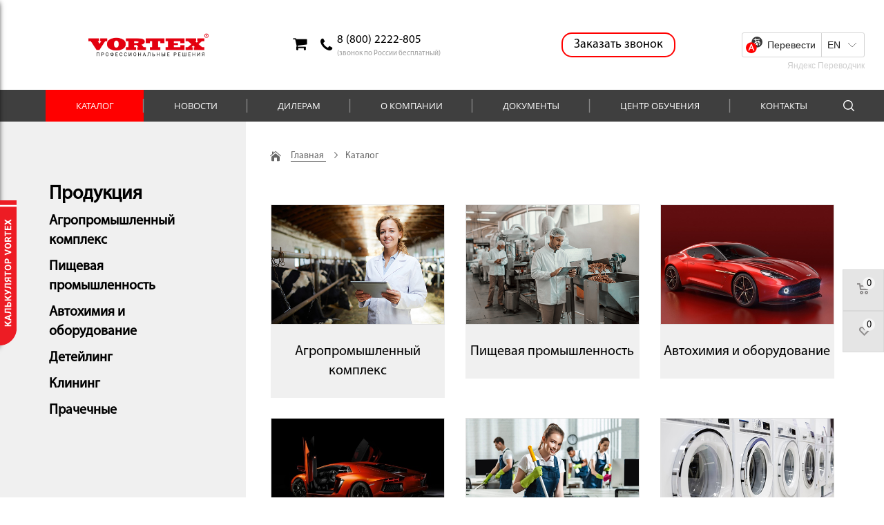

--- FILE ---
content_type: text/html; charset=UTF-8
request_url: https://pk-vortex.ru/catalog/moyushchie-i-dezinfitsiruyushchie-sredstva-dlya-predpriyatiy-pishchevoy-promyshlennosti/meet/moyka-i-dezinfektsiya-tary/
body_size: 120644
content:
<!DOCTYPE html>

<html>

<head>
<!-- Online Chat -->
<!-- Yandex.Metrika counter -->
<noscript><div><img src="https://mc.yandex.ru/watch/46986519" style="position:absolute; left:-9999px;" alt="" /></div></noscript>
<!-- /Yandex.Metrika counter -->
	<meta http-equiv="X-UA-Compatible" content="IE=edge">
	<meta name="viewport" content="width=device-width, initial-scale=1">
	
	<meta http-equiv="Content-Type" content="text/html; charset=UTF-8" />
<meta name="robots" content="index, follow" />
<meta name="keywords" content="Профессиональные моющие средства, дезинфицирующие средства, химия для клининга, химия для детейлинга, химия для авто, химия для АПК, химия для пищевых предприятий, моющие средства для молочных ферм, моющие средства для клининга, детейлинг химия" />
<meta name="description" content="Профессиональные моющие средства от компании Vortex." />
<link href="?17587824694096" type="text/css" rel="stylesheet" />

<script type="text/javascript" data-skip-moving="true">(function(w, d, n) {var cl = "bx-core";var ht = d.documentElement;var htc = ht ? ht.className : undefined;if (htc === undefined || htc.indexOf(cl) !== -1){return;}var ua = n.userAgent;if (/(iPad;)|(iPhone;)/i.test(ua)){cl += " bx-ios";}else if (/Android/i.test(ua)){cl += " bx-android";}cl += (/(ipad|iphone|android|mobile|touch)/i.test(ua) ? " bx-touch" : " bx-no-touch");cl += w.devicePixelRatio && w.devicePixelRatio >= 2? " bx-retina": " bx-no-retina";var ieVersion = -1;if (/AppleWebKit/.test(ua)){cl += " bx-chrome";}else if ((ieVersion = getIeVersion()) > 0){cl += " bx-ie bx-ie" + ieVersion;if (ieVersion > 7 && ieVersion < 10 && !isDoctype()){cl += " bx-quirks";}}else if (/Opera/.test(ua)){cl += " bx-opera";}else if (/Gecko/.test(ua)){cl += " bx-firefox";}if (/Macintosh/i.test(ua)){cl += " bx-mac";}ht.className = htc ? htc + " " + cl : cl;function isDoctype(){if (d.compatMode){return d.compatMode == "CSS1Compat";}return d.documentElement && d.documentElement.clientHeight;}function getIeVersion(){if (/Opera/i.test(ua) || /Webkit/i.test(ua) || /Firefox/i.test(ua) || /Chrome/i.test(ua)){return -1;}var rv = -1;if (!!(w.MSStream) && !(w.ActiveXObject) && ("ActiveXObject" in w)){rv = 11;}else if (!!d.documentMode && d.documentMode >= 10){rv = 10;}else if (!!d.documentMode && d.documentMode >= 9){rv = 9;}else if (d.attachEvent && !/Opera/.test(ua)){rv = 8;}if (rv == -1 || rv == 8){var re;if (n.appName == "Microsoft Internet Explorer"){re = new RegExp("MSIE ([0-9]+[\.0-9]*)");if (re.exec(ua) != null){rv = parseFloat(RegExp.$1);}}else if (n.appName == "Netscape"){rv = 11;re = new RegExp("Trident/.*rv:([0-9]+[\.0-9]*)");if (re.exec(ua) != null){rv = parseFloat(RegExp.$1);}}}return rv;}})(window, document, navigator);</script>


<link href="https://stackpath.bootstrapcdn.com/font-awesome/4.7.0/css/font-awesome.min.css" type="text/css"  rel="stylesheet" />
<link href="https://fonts.googleapis.com/css?family=Open+Sans:400,300,700&subset=latin,cyrillic" type="text/css"  rel="stylesheet" />
<link href="https://fonts.googleapis.com/css?family=PT+Sans:400,400italic,700italic,700&subset=latin,cyrillic" type="text/css"  rel="stylesheet" />
<link href="https://fonts.googleapis.com/css?family=Roboto:300,400&display=swap&subset=cyrillic,latin" type="text/css"  rel="stylesheet" />
<link href="/bitrix/js/ui/design-tokens/dist/ui.design-tokens.min.css?167663256321683" type="text/css"  rel="stylesheet" />
<link href="/bitrix/js/ui/fonts/opensans/ui.font.opensans.min.css?16766325622320" type="text/css"  rel="stylesheet" />
<link href="/bitrix/js/main/popup/dist/main.popup.bundle.min.css?167663256225151" type="text/css"  rel="stylesheet" />
<link href="/bitrix/cache/css/s1/vortex/page_d9eaeaa84402bf76420f316f04869b4a/page_d9eaeaa84402bf76420f316f04869b4a_v1.css?173025634645985" type="text/css"  rel="stylesheet" />
<link href="/bitrix/cache/css/s1/vortex/template_268f068dba2bbf8c7079c6d7aaa3ddce/template_268f068dba2bbf8c7079c6d7aaa3ddce_v1.css?1730256317325531" type="text/css"  data-template-style="true" rel="stylesheet" />







<link rel="canonical" href="https://www.pk-vortex.ru/catalog/moyushchie-i-dezinfitsiruyushchie-sredstva-dlya-predpriyatiy-pishchevoy-promyshlennosti/meet/moyka-i-dezinfektsiya-tary/" />



	<title>Профессиональные решения в области чистоты</title>
    <link rel="shortcut icon" type="image/x-icon" href="/favicon.ico"/>
        
<!-- Банер Мобильного приложения -->

<div id="slideout">
        <div id="slideout_inner">
            <a href="https://play.google.com/store/apps/details?id=com.vortex.vortex&hl=ru" target="_blank">
                <img id="shadow" width="350px" src="/images/bannerGooglePlay.jpg" alt="Google Play" />
            </a>
            <img id="bottom" src="/images/calcVortexGooglePlay.png" alt="Кнопка" />

        </div>
    </div>
    
<!-- Банер Мобильного приложения -->
<!-- Facebook Pixel Code -->
<noscript><img height="1" width="1" style="display:none"
src="https://www.facebook.com/tr?id=128917439224933&ev=PageView&noscript=1"
/></noscript>
<!-- End Facebook Pixel Code -->

</head>
<body>
<!-- Google Tag Manager (noscript) -->
<noscript><!-- deleted by bitrix Antivirus --></noscript>
<!-- End Google Tag Manager (noscript) -->
<div id="panel">
	</div>


    <header id="mobile_header" class="mobile_header mobile_only">
    <div class="mobile_header__wrapper">
        <div class="mobile_header__logo">
			<a href="/">
				<img src="/local/templates/vortex/img/logo.png">
			</a>
        </div>
        <div class="mobile_header__right">
            <div class="mobile_header__mobile mobile_header__right__item">
                <a class="fa fa-phone icon__header"  href="tel:8800234369"></a>
            </div>
            <div class="mobile_header__basket mobile_header__right__item">
                <a id="bx_basketFKauiI" href="/basket/" class="cart"><!--'start_frame_cache_bx_basketFKauiI'-->	            <i class="fa fa-shopping-cart icon__header" aria-hidden="true"></i>
						<!--'end_frame_cache_bx_basketFKauiI'--></a>
            </div>
            <div class="mobile_header__menu mobile_header__right__item">
                


	<div class="nav-width">
		<div class="navbar-header">
			<button type="button" class="navbar-toggle collapsed" data-toggle="collapse" data-target=".navbar-collapse">
				<span class="sr-only">Toggle navigation</span>
				<span class="icon-bar"></span>
				<span class="icon-bar"></span>
				<span class="icon-bar"></span>
			</button>
		</div>
		<div class="navbar-collapse collapse">
			<ul class="nav nav-justified menu">
														<li><a href="/catalog/" class="active" >Каталог</a></li>
				
														<li><a href="/news/" >Новости</a></li>
				
														<li><a href="/dealers/" >Дилерам</a></li>
				
														<li><a href="/about/" >О компании</a></li>
				
														<li><a href="/documents/" >Документы</a></li>
				
														<li><a href="https://edu.pk-vortex.ru" target="_blank">Центр обучения</a></li>
				
														<li><a href="/contacts/" >Контакты</a></li>
				
							</ul>
		</div>
	</div>
            </div>
        </div>
    </div>
</header>


    <header id="top" class="desktop_only">

	<div class="row no-margin top-top">
		<div class="col-md-3 col-sm-3 wrapper_header__logo">
			<a href="/">
				<img src="/local/templates/vortex/img/logo.png" class="img-responsive logo-img">
			</a>
		</div>
        <div class="col-md-4 col-sm-3 wrapper_header__content">
                <div class="wrapper_header__content__basket col-6">
                    <a id="bx_basketT0kNhm" href="/basket/" class="cart"><!--'start_frame_cache_bx_basketT0kNhm'-->	            <i class="fa fa-shopping-cart icon__header" aria-hidden="true"></i>
						<!--'end_frame_cache_bx_basketT0kNhm'--></a>
                    <!--<a href="#" class="btn btn-custom">RU</a>
                    <a href="#" class="btn btn-custom">ENG</a>-->
                </div>
                <div class="wrapper_header__content__phone col-6">

                    <div class="wrapper_header__content__phone__item">
                        <i class="fa fa-phone icon__header"></i>
                        <div>
                            <a class="phone wrapper_header__content__phone__item__link" href="tel:88002222805">8 (800) 2222-805</a>
                            <div class="wrapper_header__content__phone__item__sub">(звонок по России бесплатный)</div>
                            <!--<button style="display: none;" type="button" href="#callback" class="btn btn-custom-1 popup">заказать звонок</button>-->
                        </div>
                    </div>


                </div>
            </div>
        <div class="col-md-3 col-sm-3 header__content__call_btn">
            <button type="button" class="btn btn-call_btn btn-lg" data-toggle="modal" data-target="#call_require" onclick="yaCounter46986519.reachGoal('call_modal'); return true;">
                Заказать звонок
            </button>
        </div>
        <div class="col-md-2 col-sm-3 header_translate_wrapper">
            <div id="ytWidget"></div>
                    </div>
	</div>


	<div class="navigation">
		


	<div class="nav-width">
		<div class="navbar-header">
			<button type="button" class="navbar-toggle collapsed" data-toggle="collapse" data-target=".navbar-collapse">
				<span class="sr-only">Toggle navigation</span>
				<span class="icon-bar"></span>
				<span class="icon-bar"></span>
				<span class="icon-bar"></span>
			</button>
		</div>
		<div class="navbar-collapse collapse">
			<ul class="nav nav-justified menu">
														<li><a href="/catalog/" class="active" >Каталог</a></li>
				
														<li><a href="/news/" >Новости</a></li>
				
														<li><a href="/dealers/" >Дилерам</a></li>
				
														<li><a href="/about/" >О компании</a></li>
				
														<li><a href="/documents/" >Документы</a></li>
				
														<li><a href="https://edu.pk-vortex.ru" target="_blank">Центр обучения</a></li>
				
														<li><a href="/contacts/" >Контакты</a></li>
				
							</ul>
		</div>
	</div>
		<div class="search">
<form action="/search/">
	<input type="search" name="q" placeholder="Искать"/>
</form>
</div>    </div>


	<div class="fly_services">
    <div class="fly_services__opener">
        <div class="basket_fly-opener">
            <div class="basket_fly-opener__counter">
                0            </div>
        </div>
        <div class="favorites_btn-opener">
            <div class="favorites_btn-opener__counter">
            0            </div>
        </div>
    </div>
    <div class="fly_services__wrapper">
        <div class="basket_fly__container fly_services__item">
            <div id="comp_3039fd8af489eccef7729a6fb7f0e0c2"><section class="sec-cart sec-page">
	<div class="container-custom">
		<div class="basket_fly__header">
			Корзина
		</div>
	<div class="errortext__conteiner">
		
<p><font class="errortext">Ваша корзина пуста</font></p>	</div>
	
	</div>
</section></div>	
        </div>
        <div class="favorites_fly__container fly_services__item">
            <div class="favorites_wrapper">
            <div class="favorites_header">
	Избранное
</div>
<div class="favorites_empty-list">
    К сожалению в избранном ничего нет.
</div>            </div>
        </div>
    </div>
</div></header>
<div class="sec-catalog sec-catalog-level1 ">
    

<aside class="leftcol">
    <nav class="leftcol-menu">
        <a href="/catalog/" class="leftcol-menu-title">Продукция</a>
        <ul><li class=" first_li"><a href="/catalog/moyushchie-i-dezinfitsiruyushchie-sredstva-dlya-agropromyshlennogo-kompleksa/">Агропромышленный комплекс</a></li><ul><li class=" upper"><a href="/catalog/moyushchie-i-dezinfitsiruyushchie-sredstva-dlya-agropromyshlennogo-kompleksa/molochnye-fermy/">Молочные фермы</a></li><ul><li class=""><a href="/catalog/moyushchie-i-dezinfitsiruyushchie-sredstva-dlya-agropromyshlennogo-kompleksa/molochnye-fermy/gigiena-vymeni/">Гигиена вымени</a></li><ul><li class=""><a href="/catalog/moyushchie-i-dezinfitsiruyushchie-sredstva-dlya-agropromyshlennogo-kompleksa/molochnye-fermy/gigiena-vymeni/gigiena-vymeni-do-doeniya/">Гигиена вымени до доения</a></li><li class=""><a href="/catalog/moyushchie-i-dezinfitsiruyushchie-sredstva-dlya-agropromyshlennogo-kompleksa/molochnye-fermy/gigiena-vymeni/gigena-vymeni-posle-doeniya/">Гигиена вымени после доения</a></li><li class=""><a href="/catalog/moyushchie-i-dezinfitsiruyushchie-sredstva-dlya-agropromyshlennogo-kompleksa/molochnye-fermy/gigiena-vymeni/test-mastit/">Тест-мастит</a></li></ul><li class=""><a href="/catalog/moyushchie-i-dezinfitsiruyushchie-sredstva-dlya-agropromyshlennogo-kompleksa/molochnye-fermy/gigiena-doilnogo-oborudovaniya/">Гигиена доильного оборудования</a></li><li class=""><a href="/catalog/moyushchie-i-dezinfitsiruyushchie-sredstva-dlya-agropromyshlennogo-kompleksa/molochnye-fermy/gigiena-kopyt/">Гигиена копыт</a></li><li class=""><a href="/catalog/moyushchie-i-dezinfitsiruyushchie-sredstva-dlya-agropromyshlennogo-kompleksa/molochnye-fermy/dezinfektsiya/">Дезинфекция помещений</a></li></ul><li class=" upper"><a href="/catalog/moyushchie-i-dezinfitsiruyushchie-sredstva-dlya-agropromyshlennogo-kompleksa/svinovodstvo/">Свинокомплексы</a></li><ul><li class=""><a href="/catalog/moyushchie-i-dezinfitsiruyushchie-sredstva-dlya-agropromyshlennogo-kompleksa/svinovodstvo/dezinfektsiya-achs/">Дезинфекция АЧС</a></li><li class=""><a href="/catalog/moyushchie-i-dezinfitsiruyushchie-sredstva-dlya-agropromyshlennogo-kompleksa/svinovodstvo/sanitarnaya-obrabotka-pomeshcheniy/">Санитарная обработка помещений</a></li></ul><li class=" upper"><a href="/catalog/moyushchie-i-dezinfitsiruyushchie-sredstva-dlya-agropromyshlennogo-kompleksa/ptitsevodstvo/">Птицефабрики</a></li><ul><li class=""><a href="/catalog/moyushchie-i-dezinfitsiruyushchie-sredstva-dlya-agropromyshlennogo-kompleksa/ptitsevodstvo/obrabotka-tushek-ptits/">Обработка тушек птиц</a></li><li class=""><a href="/catalog/moyushchie-i-dezinfitsiruyushchie-sredstva-dlya-agropromyshlennogo-kompleksa/ptitsevodstvo/obrabotka-yaits/">Обработка яиц</a></li><li class=""><a href="/catalog/moyushchie-i-dezinfitsiruyushchie-sredstva-dlya-agropromyshlennogo-kompleksa/ptitsevodstvo/sanitarnaya-obrabotka-pomeshcheniy/">Дезинфекция помещений</a></li></ul><li class=" upper"><a href="/catalog/moyushchie-i-dezinfitsiruyushchie-sredstva-dlya-agropromyshlennogo-kompleksa/soputstvuyushchie-tovary/">Сопутствующие товары</a></li></ul><li class=" first_li"><a href="/catalog/moyushchie-i-dezinfitsiruyushchie-sredstva-dlya-predpriyatiy-pishchevoy-promyshlennosti/">Пищевая промышленность</a></li><ul><li class=" upper"><a href="/catalog/moyushchie-i-dezinfitsiruyushchie-sredstva-dlya-predpriyatiy-pishchevoy-promyshlennosti/professionalnye-moyushchie-sredstva/">Профессиональные моющие средства</a></li><ul><li class=""><a href="/catalog/moyushchie-i-dezinfitsiruyushchie-sredstva-dlya-predpriyatiy-pishchevoy-promyshlennosti/professionalnye-moyushchie-sredstva/konditerskaya-i-khlebopekarnaya-promyshlennost/">Кондитерская и хлебопекарная промышленность</a></li><ul><li class=""><a href="/catalog/moyushchie-i-dezinfitsiruyushchie-sredstva-dlya-predpriyatiy-pishchevoy-promyshlennosti/professionalnye-moyushchie-sredstva/konditerskaya-i-khlebopekarnaya-promyshlennost/vnutrennyaya-cip-moyka/">Внутренняя (CIP) мойка</a></li><ul><li class=""><a href="/catalog/moyushchie-i-dezinfitsiruyushchie-sredstva-dlya-predpriyatiy-pishchevoy-promyshlennosti/professionalnye-moyushchie-sredstva/konditerskaya-i-khlebopekarnaya-promyshlennost/vnutrennyaya-cip-moyka/shchelochnye-moyushchie-sredstva/">Щелочные моющие средства</a></li><li class=""><a href="/catalog/moyushchie-i-dezinfitsiruyushchie-sredstva-dlya-predpriyatiy-pishchevoy-promyshlennosti/professionalnye-moyushchie-sredstva/konditerskaya-i-khlebopekarnaya-promyshlennost/vnutrennyaya-cip-moyka/kislotnye-moyushchie-sredstva/">Кислотные моющие средства</a></li><li class=""><a href="/catalog/moyushchie-i-dezinfitsiruyushchie-sredstva-dlya-predpriyatiy-pishchevoy-promyshlennosti/professionalnye-moyushchie-sredstva/konditerskaya-i-khlebopekarnaya-promyshlennost/vnutrennyaya-cip-moyka/neytralnye-moyushchie-sredstva/">Нейтральные моющие средства</a></li><li class=""><a href="/catalog/moyushchie-i-dezinfitsiruyushchie-sredstva-dlya-predpriyatiy-pishchevoy-promyshlennosti/professionalnye-moyushchie-sredstva/konditerskaya-i-khlebopekarnaya-promyshlennost/vnutrennyaya-cip-moyka/dezinfitsiruyushchie-moyushchie-sredstva/">Дезинфицирующие моющие средства</a></li></ul><li class=""><a href="/catalog/moyushchie-i-dezinfitsiruyushchie-sredstva-dlya-predpriyatiy-pishchevoy-promyshlennosti/professionalnye-moyushchie-sredstva/konditerskaya-i-khlebopekarnaya-promyshlennost/vneshnyaya-pennaya-moyka/">Внешняя пенная мойка</a></li><ul><li class=""><a href="/catalog/moyushchie-i-dezinfitsiruyushchie-sredstva-dlya-predpriyatiy-pishchevoy-promyshlennosti/professionalnye-moyushchie-sredstva/konditerskaya-i-khlebopekarnaya-promyshlennost/vneshnyaya-pennaya-moyka/shchelochnye-moyushchie-sredstva/">Щелочные моющие средства</a></li><li class=""><a href="/catalog/moyushchie-i-dezinfitsiruyushchie-sredstva-dlya-predpriyatiy-pishchevoy-promyshlennosti/professionalnye-moyushchie-sredstva/konditerskaya-i-khlebopekarnaya-promyshlennost/vneshnyaya-pennaya-moyka/kislotnye-moyushchie-sredstva/">Кислотные моющие средства</a></li><li class=""><a href="/catalog/moyushchie-i-dezinfitsiruyushchie-sredstva-dlya-predpriyatiy-pishchevoy-promyshlennosti/professionalnye-moyushchie-sredstva/konditerskaya-i-khlebopekarnaya-promyshlennost/vneshnyaya-pennaya-moyka/neytralnye-moyushchie-sredstva/">Нейтральные моющие средства</a></li><li class=""><a href="/catalog/moyushchie-i-dezinfitsiruyushchie-sredstva-dlya-predpriyatiy-pishchevoy-promyshlennosti/professionalnye-moyushchie-sredstva/konditerskaya-i-khlebopekarnaya-promyshlennost/vneshnyaya-pennaya-moyka/dezinfitsiruyushchie-moyushchie-sredstva/">Дезинфицирующие моющие средства</a></li></ul><li class=""><a href="/catalog/moyushchie-i-dezinfitsiruyushchie-sredstva-dlya-predpriyatiy-pishchevoy-promyshlennosti/professionalnye-moyushchie-sredstva/konditerskaya-i-khlebopekarnaya-promyshlennost/moyka-i-dezinfektsiya-izdeliy-iz-tsvetnykh-metallov/">Мойка и дезинфекция изделий из цветных металлов</a></li><li class=""><a href="/catalog/moyushchie-i-dezinfitsiruyushchie-sredstva-dlya-predpriyatiy-pishchevoy-promyshlennosti/professionalnye-moyushchie-sredstva/konditerskaya-i-khlebopekarnaya-promyshlennost/moyka-i-dezinfektsiya-tary/">Мойка и дезинфекция тары</a></li><li class=""><a href="/catalog/moyushchie-i-dezinfitsiruyushchie-sredstva-dlya-predpriyatiy-pishchevoy-promyshlennosti/professionalnye-moyushchie-sredstva/konditerskaya-i-khlebopekarnaya-promyshlennost/moyka-i-dezinfektsiya-nozhey-diskovykh-i-lentochnykh-pil/">Мойка и дезинфекция ножей, дисковых и ленточных пил</a></li><li class=""><a href="/catalog/moyushchie-i-dezinfitsiruyushchie-sredstva-dlya-predpriyatiy-pishchevoy-promyshlennosti/professionalnye-moyushchie-sredstva/konditerskaya-i-khlebopekarnaya-promyshlennost/sanitarnaya-obrabotka-transportnykh-sredstv/">Санитарная обработка транспортных средств</a></li><li class=""><a href="/catalog/moyushchie-i-dezinfitsiruyushchie-sredstva-dlya-predpriyatiy-pishchevoy-promyshlennosti/professionalnye-moyushchie-sredstva/konditerskaya-i-khlebopekarnaya-promyshlennost/sredstva-dlya-dezkovrikov-dezbarerov-i-sanpropuskov/">Средства для дезковриков, дезбарьеров и санпропусков</a></li><li class=""><a href="/catalog/moyushchie-i-dezinfitsiruyushchie-sredstva-dlya-predpriyatiy-pishchevoy-promyshlennosti/professionalnye-moyushchie-sredstva/konditerskaya-i-khlebopekarnaya-promyshlennost/spetsialnye-sredstva/">Специальные средства</a></li><li class=""><a href="/catalog/moyushchie-i-dezinfitsiruyushchie-sredstva-dlya-predpriyatiy-pishchevoy-promyshlennosti/professionalnye-moyushchie-sredstva/konditerskaya-i-khlebopekarnaya-promyshlennost/moyka-proizvodstvennykh-ploshchadey-abk-sanuzlov-i-dushevykh/">Мойка производственных площадей, АБК, санузлов и душевых</a></li><li class=""><a href="/catalog/moyushchie-i-dezinfitsiruyushchie-sredstva-dlya-predpriyatiy-pishchevoy-promyshlennosti/professionalnye-moyushchie-sredstva/konditerskaya-i-khlebopekarnaya-promyshlennost/gigiena-personala/">Гигиена персонала</a></li><li class=""><a href="/catalog/moyushchie-i-dezinfitsiruyushchie-sredstva-dlya-predpriyatiy-pishchevoy-promyshlennosti/professionalnye-moyushchie-sredstva/konditerskaya-i-khlebopekarnaya-promyshlennost/stirka/">Стирка</a></li><li class=""><a href="/catalog/moyushchie-i-dezinfitsiruyushchie-sredstva-dlya-predpriyatiy-pishchevoy-promyshlennosti/professionalnye-moyushchie-sredstva/konditerskaya-i-khlebopekarnaya-promyshlennost/statsionarnoe-pennoe-oborudovanie/">Стационарное пенное оборудование</a></li><ul><li class=""><a href="/catalog/moyushchie-i-dezinfitsiruyushchie-sredstva-dlya-predpriyatiy-pishchevoy-promyshlennosti/professionalnye-moyushchie-sredstva/konditerskaya-i-khlebopekarnaya-promyshlennost/statsionarnoe-pennoe-oborudovanie/katushki/">Катушки</a></li><li class=""><a href="/catalog/moyushchie-i-dezinfitsiruyushchie-sredstva-dlya-predpriyatiy-pishchevoy-promyshlennosti/professionalnye-moyushchie-sredstva/konditerskaya-i-khlebopekarnaya-promyshlennost/statsionarnoe-pennoe-oborudovanie/mobilnoe-oborudovanie/">Мобильное оборудование</a></li><li class=""><a href="/catalog/moyushchie-i-dezinfitsiruyushchie-sredstva-dlya-predpriyatiy-pishchevoy-promyshlennosti/professionalnye-moyushchie-sredstva/konditerskaya-i-khlebopekarnaya-promyshlennost/statsionarnoe-pennoe-oborudovanie/nasosnye-stantsii/">Насосные станции</a></li><li class=""><a href="/catalog/moyushchie-i-dezinfitsiruyushchie-sredstva-dlya-predpriyatiy-pishchevoy-promyshlennosti/professionalnye-moyushchie-sredstva/konditerskaya-i-khlebopekarnaya-promyshlennost/statsionarnoe-pennoe-oborudovanie/nastennye-derzhateli/">Настенные держатели</a></li><li class=""><a href="/catalog/moyushchie-i-dezinfitsiruyushchie-sredstva-dlya-predpriyatiy-pishchevoy-promyshlennosti/professionalnye-moyushchie-sredstva/konditerskaya-i-khlebopekarnaya-promyshlennost/statsionarnoe-pennoe-oborudovanie/pennye-posty/">Пенные посты</a></li><li class=""><a href="/catalog/moyushchie-i-dezinfitsiruyushchie-sredstva-dlya-predpriyatiy-pishchevoy-promyshlennosti/professionalnye-moyushchie-sredstva/konditerskaya-i-khlebopekarnaya-promyshlennost/statsionarnoe-pennoe-oborudovanie/pistoletnye-rukoyatki/">Пистолетные рукоятки</a></li><li class=""><a href="/catalog/moyushchie-i-dezinfitsiruyushchie-sredstva-dlya-predpriyatiy-pishchevoy-promyshlennosti/professionalnye-moyushchie-sredstva/konditerskaya-i-khlebopekarnaya-promyshlennost/statsionarnoe-pennoe-oborudovanie/smeshivayushchee-i-doziruyushchee-oborudovanie/">Смешивающее и дозирующее оборудование</a></li><li class=""><a href="/catalog/moyushchie-i-dezinfitsiruyushchie-sredstva-dlya-predpriyatiy-pishchevoy-promyshlennosti/professionalnye-moyushchie-sredstva/konditerskaya-i-khlebopekarnaya-promyshlennost/statsionarnoe-pennoe-oborudovanie/forsunki/">Форсунки</a></li><li class=""><a href="/catalog/moyushchie-i-dezinfitsiruyushchie-sredstva-dlya-predpriyatiy-pishchevoy-promyshlennosti/professionalnye-moyushchie-sredstva/konditerskaya-i-khlebopekarnaya-promyshlennost/statsionarnoe-pennoe-oborudovanie/shlangi/">Шланги</a></li></ul></ul><li class=""><a href="/catalog/moyushchie-i-dezinfitsiruyushchie-sredstva-dlya-predpriyatiy-pishchevoy-promyshlennosti/professionalnye-moyushchie-sredstva/molochnaya-promyshlennost/">Молочная промышленность</a></li><ul><li class=""><a href="/catalog/moyushchie-i-dezinfitsiruyushchie-sredstva-dlya-predpriyatiy-pishchevoy-promyshlennosti/professionalnye-moyushchie-sredstva/molochnaya-promyshlennost/vnutrennyaya-moyka/">Внутренняя (CIP) мойка</a></li><ul><li class=""><a href="/catalog/moyushchie-i-dezinfitsiruyushchie-sredstva-dlya-predpriyatiy-pishchevoy-promyshlennosti/professionalnye-moyushchie-sredstva/molochnaya-promyshlennost/vnutrennyaya-moyka/dezinfitsiruyushchie-moyushchie-sredstva/">Дезинфицирующие моющие средства</a></li><li class=""><a href="/catalog/moyushchie-i-dezinfitsiruyushchie-sredstva-dlya-predpriyatiy-pishchevoy-promyshlennosti/professionalnye-moyushchie-sredstva/molochnaya-promyshlennost/vnutrennyaya-moyka/shchelochnye-moyushchie-sredstva/">Щелочные моющие средства</a></li><li class=""><a href="/catalog/moyushchie-i-dezinfitsiruyushchie-sredstva-dlya-predpriyatiy-pishchevoy-promyshlennosti/professionalnye-moyushchie-sredstva/molochnaya-promyshlennost/vnutrennyaya-moyka/kislotnye-moyushchie-sredstva/">Кислотные моющие средства</a></li></ul><li class=""><a href="/catalog/moyushchie-i-dezinfitsiruyushchie-sredstva-dlya-predpriyatiy-pishchevoy-promyshlennosti/professionalnye-moyushchie-sredstva/molochnaya-promyshlennost/vneshnyaya-moyka/">Внешняя пенная мойка</a></li><ul><li class=""><a href="/catalog/moyushchie-i-dezinfitsiruyushchie-sredstva-dlya-predpriyatiy-pishchevoy-promyshlennosti/professionalnye-moyushchie-sredstva/molochnaya-promyshlennost/vneshnyaya-moyka/neytralnye-moyushchie-sredstva/">Нейтральные моющие средства</a></li><li class=""><a href="/catalog/moyushchie-i-dezinfitsiruyushchie-sredstva-dlya-predpriyatiy-pishchevoy-promyshlennosti/professionalnye-moyushchie-sredstva/molochnaya-promyshlennost/vneshnyaya-moyka/dezinfitsiruyushchie-moyushchie-sredstva/">Дезинфицирующие моющие средства</a></li><li class=""><a href="/catalog/moyushchie-i-dezinfitsiruyushchie-sredstva-dlya-predpriyatiy-pishchevoy-promyshlennosti/professionalnye-moyushchie-sredstva/molochnaya-promyshlennost/vneshnyaya-moyka/shchelochnye-moyushchie-sredstva/">Щелочные моющие средства</a></li><li class=""><a href="/catalog/moyushchie-i-dezinfitsiruyushchie-sredstva-dlya-predpriyatiy-pishchevoy-promyshlennosti/professionalnye-moyushchie-sredstva/molochnaya-promyshlennost/vneshnyaya-moyka/kislotnye-moyushchie-sredstva/">Кислотные моющие средства</a></li></ul><li class=""><a href="/catalog/moyushchie-i-dezinfitsiruyushchie-sredstva-dlya-predpriyatiy-pishchevoy-promyshlennosti/professionalnye-moyushchie-sredstva/molochnaya-promyshlennost/moyka-molokovozov/">Мойка молоковозов</a></li><li class=""><a href="/catalog/moyushchie-i-dezinfitsiruyushchie-sredstva-dlya-predpriyatiy-pishchevoy-promyshlennosti/professionalnye-moyushchie-sredstva/molochnaya-promyshlennost/moyka-termokamer/">Мойка термокамер</a></li><li class=""><a href="/catalog/moyushchie-i-dezinfitsiruyushchie-sredstva-dlya-predpriyatiy-pishchevoy-promyshlennosti/professionalnye-moyushchie-sredstva/molochnaya-promyshlennost/moyka-syrnykh-form/">Мойка сырных форм</a></li><li class=""><a href="/catalog/moyushchie-i-dezinfitsiruyushchie-sredstva-dlya-predpriyatiy-pishchevoy-promyshlennosti/professionalnye-moyushchie-sredstva/molochnaya-promyshlennost/moyka-i-dezinfektsiya-tary/">Мойка и дезинфекция тары</a></li><li class=""><a href="/catalog/moyushchie-i-dezinfitsiruyushchie-sredstva-dlya-predpriyatiy-pishchevoy-promyshlennosti/professionalnye-moyushchie-sredstva/molochnaya-promyshlennost/dezinfitsiruyushchie-sredstva/">Дезинфицирующие средства</a></li><li class=""><a href="/catalog/moyushchie-i-dezinfitsiruyushchie-sredstva-dlya-predpriyatiy-pishchevoy-promyshlennosti/professionalnye-moyushchie-sredstva/molochnaya-promyshlennost/sanitarnaya-obrabotka-transportnykh-sredstv/">Санитарная обработка транспортных средств</a></li><li class=""><a href="/catalog/moyushchie-i-dezinfitsiruyushchie-sredstva-dlya-predpriyatiy-pishchevoy-promyshlennosti/professionalnye-moyushchie-sredstva/molochnaya-promyshlennost/sredstva-dlya-dezkovrikov-dezbarerov-i-sanpropuskov/">Средства для дезковриков, дезбарьеров и санпропусков</a></li><li class=""><a href="/catalog/moyushchie-i-dezinfitsiruyushchie-sredstva-dlya-predpriyatiy-pishchevoy-promyshlennosti/professionalnye-moyushchie-sredstva/molochnaya-promyshlennost/spetsialnye-sredstva/">Специальные средства</a></li><li class=""><a href="/catalog/moyushchie-i-dezinfitsiruyushchie-sredstva-dlya-predpriyatiy-pishchevoy-promyshlennosti/professionalnye-moyushchie-sredstva/molochnaya-promyshlennost/moyka-proizvodstvennykh-ploshchadey/">Мойка производственных площадей, АБК, санузлов, душевых</a></li><li class=""><a href="/catalog/moyushchie-i-dezinfitsiruyushchie-sredstva-dlya-predpriyatiy-pishchevoy-promyshlennosti/professionalnye-moyushchie-sredstva/molochnaya-promyshlennost/gigiena-personala/">Гигиена персонала</a></li><li class=""><a href="/catalog/moyushchie-i-dezinfitsiruyushchie-sredstva-dlya-predpriyatiy-pishchevoy-promyshlennosti/professionalnye-moyushchie-sredstva/molochnaya-promyshlennost/stirka/">Стирка</a></li></ul><li class=""><a href="/catalog/moyushchie-i-dezinfitsiruyushchie-sredstva-dlya-predpriyatiy-pishchevoy-promyshlennosti/professionalnye-moyushchie-sredstva/myasnaya-i-rybopererabatyvayushchaya/">Мясная и рыбоперерабатывающая</a></li><ul><li class=""><a href="/catalog/moyushchie-i-dezinfitsiruyushchie-sredstva-dlya-predpriyatiy-pishchevoy-promyshlennosti/professionalnye-moyushchie-sredstva/myasnaya-i-rybopererabatyvayushchaya/vneshnyaya-vnutrennyaya-cip-pennaya-moyka/">Внешняя, внутренняя (CIP) пенная мойка</a></li><ul><li class=""><a href="/catalog/moyushchie-i-dezinfitsiruyushchie-sredstva-dlya-predpriyatiy-pishchevoy-promyshlennosti/professionalnye-moyushchie-sredstva/myasnaya-i-rybopererabatyvayushchaya/vneshnyaya-vnutrennyaya-cip-pennaya-moyka/neytralnye-moyushchie-sredstva/">Нейтральные моющие средства</a></li><li class=""><a href="/catalog/moyushchie-i-dezinfitsiruyushchie-sredstva-dlya-predpriyatiy-pishchevoy-promyshlennosti/professionalnye-moyushchie-sredstva/myasnaya-i-rybopererabatyvayushchaya/vneshnyaya-vnutrennyaya-cip-pennaya-moyka/dezinfitsiruyushchie-moyushchie-sredstva/">Дезинфицирующие моющие средства</a></li><li class=""><a href="/catalog/moyushchie-i-dezinfitsiruyushchie-sredstva-dlya-predpriyatiy-pishchevoy-promyshlennosti/professionalnye-moyushchie-sredstva/myasnaya-i-rybopererabatyvayushchaya/vneshnyaya-vnutrennyaya-cip-pennaya-moyka/shchelochnye-moyushchie-sredstva/">Щелочные моющие средства</a></li><li class=""><a href="/catalog/moyushchie-i-dezinfitsiruyushchie-sredstva-dlya-predpriyatiy-pishchevoy-promyshlennosti/professionalnye-moyushchie-sredstva/myasnaya-i-rybopererabatyvayushchaya/vneshnyaya-vnutrennyaya-cip-pennaya-moyka/kislotnye-moyushchie-sredstva/">Кислотные моющие средства</a></li></ul><li class=""><a href="/catalog/moyushchie-i-dezinfitsiruyushchie-sredstva-dlya-predpriyatiy-pishchevoy-promyshlennosti/professionalnye-moyushchie-sredstva/myasnaya-i-rybopererabatyvayushchaya/ruchnaya-moyka-i-moyka-metodom-zamachivaniya/">Ручная мойка и мойка методом замачивания</a></li><ul><li class=""><a href="/catalog/moyushchie-i-dezinfitsiruyushchie-sredstva-dlya-predpriyatiy-pishchevoy-promyshlennosti/professionalnye-moyushchie-sredstva/myasnaya-i-rybopererabatyvayushchaya/ruchnaya-moyka-i-moyka-metodom-zamachivaniya/neytralnye-moyushchie-sredstva/">Нейтральные моющие средства</a></li><li class=""><a href="/catalog/moyushchie-i-dezinfitsiruyushchie-sredstva-dlya-predpriyatiy-pishchevoy-promyshlennosti/professionalnye-moyushchie-sredstva/myasnaya-i-rybopererabatyvayushchaya/ruchnaya-moyka-i-moyka-metodom-zamachivaniya/dezinfitsiruyushchie-moyushchie-sredstva/">Дезинфицирующие моющие средства</a></li><li class=""><a href="/catalog/moyushchie-i-dezinfitsiruyushchie-sredstva-dlya-predpriyatiy-pishchevoy-promyshlennosti/professionalnye-moyushchie-sredstva/myasnaya-i-rybopererabatyvayushchaya/ruchnaya-moyka-i-moyka-metodom-zamachivaniya/shchelochnye-moyushchie-sredstva/">Щелочные моющие средства</a></li><li class=""><a href="/catalog/moyushchie-i-dezinfitsiruyushchie-sredstva-dlya-predpriyatiy-pishchevoy-promyshlennosti/professionalnye-moyushchie-sredstva/myasnaya-i-rybopererabatyvayushchaya/ruchnaya-moyka-i-moyka-metodom-zamachivaniya/kislotnye-moyushchie-sredstva/">Кислотные моющие средства</a></li></ul><li class=""><a href="/catalog/moyushchie-i-dezinfitsiruyushchie-sredstva-dlya-predpriyatiy-pishchevoy-promyshlennosti/professionalnye-moyushchie-sredstva/myasnaya-i-rybopererabatyvayushchaya/moyka-i-dezinfektsiya-tary/">Мойка и дезинфекция тары</a></li><li class=""><a href="/catalog/moyushchie-i-dezinfitsiruyushchie-sredstva-dlya-predpriyatiy-pishchevoy-promyshlennosti/professionalnye-moyushchie-sredstva/myasnaya-i-rybopererabatyvayushchaya/moyka-termokamer-varochnykh-shkafov/">Мойка термокамер, варочных шкафов</a></li><ul><li class=""><a href="/catalog/moyushchie-i-dezinfitsiruyushchie-sredstva-dlya-predpriyatiy-pishchevoy-promyshlennosti/professionalnye-moyushchie-sredstva/myasnaya-i-rybopererabatyvayushchaya/moyka-termokamer-varochnykh-shkafov/shchelochnye-moyushchie-sredstva/">Щелочные моющие средства</a></li><li class=""><a href="/catalog/moyushchie-i-dezinfitsiruyushchie-sredstva-dlya-predpriyatiy-pishchevoy-promyshlennosti/professionalnye-moyushchie-sredstva/myasnaya-i-rybopererabatyvayushchaya/moyka-termokamer-varochnykh-shkafov/kislotnye-moyushchie-sredstva/">Кислотные моющие средства</a></li></ul><li class=""><a href="/catalog/moyushchie-i-dezinfitsiruyushchie-sredstva-dlya-predpriyatiy-pishchevoy-promyshlennosti/professionalnye-moyushchie-sredstva/myasnaya-i-rybopererabatyvayushchaya/moyka-i-dezinfektsiya-izdeliy-iz-tsvetnykh-metallov/">Мойка и дезинфекция изделий из цветных металлов</a></li><li class=""><a href="/catalog/moyushchie-i-dezinfitsiruyushchie-sredstva-dlya-predpriyatiy-pishchevoy-promyshlennosti/professionalnye-moyushchie-sredstva/myasnaya-i-rybopererabatyvayushchaya/vnutrennyaya-tsirkulyatsionnaya-moyka-i-dezinfektsiya/">Внутренняя циркуляционная мойка и дезинфекция</a></li><ul><li class=""><a href="/catalog/moyushchie-i-dezinfitsiruyushchie-sredstva-dlya-predpriyatiy-pishchevoy-promyshlennosti/professionalnye-moyushchie-sredstva/myasnaya-i-rybopererabatyvayushchaya/vnutrennyaya-tsirkulyatsionnaya-moyka-i-dezinfektsiya/neytralnye-moyushchie-sredstva/">Нейтральные моющие средства</a></li><li class=""><a href="/catalog/moyushchie-i-dezinfitsiruyushchie-sredstva-dlya-predpriyatiy-pishchevoy-promyshlennosti/professionalnye-moyushchie-sredstva/myasnaya-i-rybopererabatyvayushchaya/vnutrennyaya-tsirkulyatsionnaya-moyka-i-dezinfektsiya/shchelochnye-moyushchie-sredstva/">Щелочные моющие средства</a></li><li class=""><a href="/catalog/moyushchie-i-dezinfitsiruyushchie-sredstva-dlya-predpriyatiy-pishchevoy-promyshlennosti/professionalnye-moyushchie-sredstva/myasnaya-i-rybopererabatyvayushchaya/vnutrennyaya-tsirkulyatsionnaya-moyka-i-dezinfektsiya/kislotnye-moyushchie-sredstva/">Кислотные моющие средства</a></li></ul><li class=""><a href="/catalog/moyushchie-i-dezinfitsiruyushchie-sredstva-dlya-predpriyatiy-pishchevoy-promyshlennosti/professionalnye-moyushchie-sredstva/myasnaya-i-rybopererabatyvayushchaya/sanitarnaya-obrabotka-transportnykh-sredstv/">Санитарная обработка транспортных средств</a></li><li class=""><a href="/catalog/moyushchie-i-dezinfitsiruyushchie-sredstva-dlya-predpriyatiy-pishchevoy-promyshlennosti/professionalnye-moyushchie-sredstva/myasnaya-i-rybopererabatyvayushchaya/sredstva-dlya-dezkovrikov-dezbarerov-i-sanpropuskov/">Средства для дезковриков, дезбарьеров и санпропусков</a></li><li class=""><a href="/catalog/moyushchie-i-dezinfitsiruyushchie-sredstva-dlya-predpriyatiy-pishchevoy-promyshlennosti/professionalnye-moyushchie-sredstva/myasnaya-i-rybopererabatyvayushchaya/spetsialnye-sredstva/">Специальные средства</a></li><li class=""><a href="/catalog/moyushchie-i-dezinfitsiruyushchie-sredstva-dlya-predpriyatiy-pishchevoy-promyshlennosti/professionalnye-moyushchie-sredstva/myasnaya-i-rybopererabatyvayushchaya/moyka-proizvodstvennykh-ploshchadey-abk-sanuzlov-i-dushevykh/">Мойка производственных площадей, АБК, санузлов и душевых</a></li><li class=""><a href="/catalog/moyushchie-i-dezinfitsiruyushchie-sredstva-dlya-predpriyatiy-pishchevoy-promyshlennosti/professionalnye-moyushchie-sredstva/myasnaya-i-rybopererabatyvayushchaya/gigiena-personala/">Гигиена персонала</a></li><li class=""><a href="/catalog/moyushchie-i-dezinfitsiruyushchie-sredstva-dlya-predpriyatiy-pishchevoy-promyshlennosti/professionalnye-moyushchie-sredstva/myasnaya-i-rybopererabatyvayushchaya/stirka/">Стирка</a></li><li class=""><a href="/catalog/moyushchie-i-dezinfitsiruyushchie-sredstva-dlya-predpriyatiy-pishchevoy-promyshlennosti/professionalnye-moyushchie-sredstva/myasnaya-i-rybopererabatyvayushchaya/statsionarnoe-pennoe-oborudovanie/">Стационарное пенное оборудование</a></li><ul><li class=""><a href="/catalog/moyushchie-i-dezinfitsiruyushchie-sredstva-dlya-predpriyatiy-pishchevoy-promyshlennosti/professionalnye-moyushchie-sredstva/myasnaya-i-rybopererabatyvayushchaya/statsionarnoe-pennoe-oborudovanie/katushki/">Катушки</a></li><li class=""><a href="/catalog/moyushchie-i-dezinfitsiruyushchie-sredstva-dlya-predpriyatiy-pishchevoy-promyshlennosti/professionalnye-moyushchie-sredstva/myasnaya-i-rybopererabatyvayushchaya/statsionarnoe-pennoe-oborudovanie/mobilnoe-oborudovanie/">Мобильное оборудование</a></li><li class=""><a href="/catalog/moyushchie-i-dezinfitsiruyushchie-sredstva-dlya-predpriyatiy-pishchevoy-promyshlennosti/professionalnye-moyushchie-sredstva/myasnaya-i-rybopererabatyvayushchaya/statsionarnoe-pennoe-oborudovanie/nasosnye-stantsii/">Насосные станции</a></li><li class=""><a href="/catalog/moyushchie-i-dezinfitsiruyushchie-sredstva-dlya-predpriyatiy-pishchevoy-promyshlennosti/professionalnye-moyushchie-sredstva/myasnaya-i-rybopererabatyvayushchaya/statsionarnoe-pennoe-oborudovanie/nastennye-derzhateli/">Настенные держатели</a></li><li class=""><a href="/catalog/moyushchie-i-dezinfitsiruyushchie-sredstva-dlya-predpriyatiy-pishchevoy-promyshlennosti/professionalnye-moyushchie-sredstva/myasnaya-i-rybopererabatyvayushchaya/statsionarnoe-pennoe-oborudovanie/pennye-posty/">Пенные посты</a></li><li class=""><a href="/catalog/moyushchie-i-dezinfitsiruyushchie-sredstva-dlya-predpriyatiy-pishchevoy-promyshlennosti/professionalnye-moyushchie-sredstva/myasnaya-i-rybopererabatyvayushchaya/statsionarnoe-pennoe-oborudovanie/pistoletnye-rukoyatki/">Пистолетные рукоятки</a></li><li class=""><a href="/catalog/moyushchie-i-dezinfitsiruyushchie-sredstva-dlya-predpriyatiy-pishchevoy-promyshlennosti/professionalnye-moyushchie-sredstva/myasnaya-i-rybopererabatyvayushchaya/statsionarnoe-pennoe-oborudovanie/smeshivayushchee-i-doziruyushchee-oborudovanie/">Смешивающее и дозирующее оборудование</a></li><li class=""><a href="/catalog/moyushchie-i-dezinfitsiruyushchie-sredstva-dlya-predpriyatiy-pishchevoy-promyshlennosti/professionalnye-moyushchie-sredstva/myasnaya-i-rybopererabatyvayushchaya/statsionarnoe-pennoe-oborudovanie/forsunki/">Форсунки</a></li><li class=""><a href="/catalog/moyushchie-i-dezinfitsiruyushchie-sredstva-dlya-predpriyatiy-pishchevoy-promyshlennosti/professionalnye-moyushchie-sredstva/myasnaya-i-rybopererabatyvayushchaya/statsionarnoe-pennoe-oborudovanie/shlangi/">Шланги</a></li></ul></ul><li class=""><a href="/catalog/moyushchie-i-dezinfitsiruyushchie-sredstva-dlya-predpriyatiy-pishchevoy-promyshlennosti/professionalnye-moyushchie-sredstva/obshchestvennoe-pitanie/">Общественное питание</a></li><li class=""><a href="/catalog/moyushchie-i-dezinfitsiruyushchie-sredstva-dlya-predpriyatiy-pishchevoy-promyshlennosti/professionalnye-moyushchie-sredstva/pivobezalkogolnaya-promyshlennost/">Пивобезалкогольная промышленность</a></li><ul><li class=""><a href="/catalog/moyushchie-i-dezinfitsiruyushchie-sredstva-dlya-predpriyatiy-pishchevoy-promyshlennosti/professionalnye-moyushchie-sredstva/pivobezalkogolnaya-promyshlennost/vnutrennyaya-moyka/">Внутренняя (CIP) мойка</a></li><ul><li class=""><a href="/catalog/moyushchie-i-dezinfitsiruyushchie-sredstva-dlya-predpriyatiy-pishchevoy-promyshlennosti/professionalnye-moyushchie-sredstva/pivobezalkogolnaya-promyshlennost/vnutrennyaya-moyka/dezinfitsiruyushchie-moyushchie-sredstva/">Дезинфицирующие моющие средства</a></li><li class=""><a href="/catalog/moyushchie-i-dezinfitsiruyushchie-sredstva-dlya-predpriyatiy-pishchevoy-promyshlennosti/professionalnye-moyushchie-sredstva/pivobezalkogolnaya-promyshlennost/vnutrennyaya-moyka/shchelochnye-moyushchie-sredstva/">Щелочные моющие средства</a></li><li class=""><a href="/catalog/moyushchie-i-dezinfitsiruyushchie-sredstva-dlya-predpriyatiy-pishchevoy-promyshlennosti/professionalnye-moyushchie-sredstva/pivobezalkogolnaya-promyshlennost/vnutrennyaya-moyka/kislotnye-moyushchie-sredstva/">Кислотные моющие средства</a></li></ul><li class=""><a href="/catalog/moyushchie-i-dezinfitsiruyushchie-sredstva-dlya-predpriyatiy-pishchevoy-promyshlennosti/professionalnye-moyushchie-sredstva/pivobezalkogolnaya-promyshlennost/vneshnyaya-moyka/">Внешняя пенная мойка</a></li><ul><li class=""><a href="/catalog/moyushchie-i-dezinfitsiruyushchie-sredstva-dlya-predpriyatiy-pishchevoy-promyshlennosti/professionalnye-moyushchie-sredstva/pivobezalkogolnaya-promyshlennost/vneshnyaya-moyka/neytralnye-moyushchie-sredstva/">Нейтральные моющие средства</a></li><li class=""><a href="/catalog/moyushchie-i-dezinfitsiruyushchie-sredstva-dlya-predpriyatiy-pishchevoy-promyshlennosti/professionalnye-moyushchie-sredstva/pivobezalkogolnaya-promyshlennost/vneshnyaya-moyka/dezinfitsiruyushchie-moyushchie-sredstva/">Дезинфицирующие моющие средства</a></li><li class=""><a href="/catalog/moyushchie-i-dezinfitsiruyushchie-sredstva-dlya-predpriyatiy-pishchevoy-promyshlennosti/professionalnye-moyushchie-sredstva/pivobezalkogolnaya-promyshlennost/vneshnyaya-moyka/shchelochnye-moyushchie-sredstva/">Щелочные моющие средства</a></li><li class=""><a href="/catalog/moyushchie-i-dezinfitsiruyushchie-sredstva-dlya-predpriyatiy-pishchevoy-promyshlennosti/professionalnye-moyushchie-sredstva/pivobezalkogolnaya-promyshlennost/vneshnyaya-moyka/kislotnye-moyushchie-sredstva/">Кислотные моющие средства</a></li></ul><li class=""><a href="/catalog/moyushchie-i-dezinfitsiruyushchie-sredstva-dlya-predpriyatiy-pishchevoy-promyshlennosti/professionalnye-moyushchie-sredstva/pivobezalkogolnaya-promyshlennost/moyka-tsvetnykh-metallov/">Средства для цветных металлов</a></li><ul><li class=""><a href="/catalog/moyushchie-i-dezinfitsiruyushchie-sredstva-dlya-predpriyatiy-pishchevoy-promyshlennosti/professionalnye-moyushchie-sredstva/pivobezalkogolnaya-promyshlennost/moyka-tsvetnykh-metallov/dlya-vneshney-moyki/">Для внешней мойки</a></li><li class=""><a href="/catalog/moyushchie-i-dezinfitsiruyushchie-sredstva-dlya-predpriyatiy-pishchevoy-promyshlennosti/professionalnye-moyushchie-sredstva/pivobezalkogolnaya-promyshlennost/moyka-tsvetnykh-metallov/dlya-vnutrenney-moyki/">Для внутренней мойки</a></li></ul><li class=""><a href="/catalog/moyushchie-i-dezinfitsiruyushchie-sredstva-dlya-predpriyatiy-pishchevoy-promyshlennosti/professionalnye-moyushchie-sredstva/pivobezalkogolnaya-promyshlennost/dezinfitsiruyushchie-sredstva/">Дезинфицирующие средства</a></li><li class=""><a href="/catalog/moyushchie-i-dezinfitsiruyushchie-sredstva-dlya-predpriyatiy-pishchevoy-promyshlennosti/professionalnye-moyushchie-sredstva/pivobezalkogolnaya-promyshlennost/moyka-i-dezinfektsiya-pomeshcheniy/">Мойка и дезинфекция помещений</a></li><li class=""><a href="/catalog/moyushchie-i-dezinfitsiruyushchie-sredstva-dlya-predpriyatiy-pishchevoy-promyshlennosti/professionalnye-moyushchie-sredstva/pivobezalkogolnaya-promyshlennost/moyka-i-dezinfektsiya-tary/">Мойка и дезинфекция тары</a></li><li class=""><a href="/catalog/moyushchie-i-dezinfitsiruyushchie-sredstva-dlya-predpriyatiy-pishchevoy-promyshlennosti/professionalnye-moyushchie-sredstva/pivobezalkogolnaya-promyshlennost/moyka-proizvodstvennykh-ploshchadey/">Мойка производственных площадей</a></li><li class=""><a href="/catalog/moyushchie-i-dezinfitsiruyushchie-sredstva-dlya-predpriyatiy-pishchevoy-promyshlennosti/professionalnye-moyushchie-sredstva/pivobezalkogolnaya-promyshlennost/sanitarnaya-obrabotka-transportnykh-sredstv/">Санитарная обработка транспортных средств</a></li><li class=""><a href="/catalog/moyushchie-i-dezinfitsiruyushchie-sredstva-dlya-predpriyatiy-pishchevoy-promyshlennosti/professionalnye-moyushchie-sredstva/pivobezalkogolnaya-promyshlennost/sredstva-dlya-dezkovrikov-dezbarerov-i-sanpropuskov/">Средства для дезковриков, дезбарьеров и санпропусков</a></li><li class=""><a href="/catalog/moyushchie-i-dezinfitsiruyushchie-sredstva-dlya-predpriyatiy-pishchevoy-promyshlennosti/professionalnye-moyushchie-sredstva/pivobezalkogolnaya-promyshlennost/spetsialnye-sredstva/">Специальные средства</a></li><li class=""><a href="/catalog/moyushchie-i-dezinfitsiruyushchie-sredstva-dlya-predpriyatiy-pishchevoy-promyshlennosti/professionalnye-moyushchie-sredstva/pivobezalkogolnaya-promyshlennost/moyka-proizvodstvennykh-ploshchadey-abk-sanuzlov-i-dushevykh/">Мойка производственных площадей, АБК, санузлов и душевых</a></li><li class=""><a href="/catalog/moyushchie-i-dezinfitsiruyushchie-sredstva-dlya-predpriyatiy-pishchevoy-promyshlennosti/professionalnye-moyushchie-sredstva/pivobezalkogolnaya-promyshlennost/gigiena-personala/">Гигиена персонала</a></li><li class=""><a href="/catalog/moyushchie-i-dezinfitsiruyushchie-sredstva-dlya-predpriyatiy-pishchevoy-promyshlennosti/professionalnye-moyushchie-sredstva/pivobezalkogolnaya-promyshlennost/stirka/">Стирка</a></li></ul><li class=""><a href="/catalog/moyushchie-i-dezinfitsiruyushchie-sredstva-dlya-predpriyatiy-pishchevoy-promyshlennosti/professionalnye-moyushchie-sredstva/ptitsefabriki/">Птицефабрики</a></li><ul><li class=""><a href="/catalog/moyushchie-i-dezinfitsiruyushchie-sredstva-dlya-predpriyatiy-pishchevoy-promyshlennosti/professionalnye-moyushchie-sredstva/ptitsefabriki/gigiena-tsekhov-vyrashchivaniya/">Гигиена цехов выращивания</a></li><ul><li class=""><a href="/catalog/moyushchie-i-dezinfitsiruyushchie-sredstva-dlya-predpriyatiy-pishchevoy-promyshlennosti/professionalnye-moyushchie-sredstva/ptitsefabriki/gigiena-tsekhov-vyrashchivaniya/moyka-korpusov-soderzhaniya-ptitsy/">Мойка корпусов содержания птицы</a></li><li class=""><a href="/catalog/moyushchie-i-dezinfitsiruyushchie-sredstva-dlya-predpriyatiy-pishchevoy-promyshlennosti/professionalnye-moyushchie-sredstva/ptitsefabriki/gigiena-tsekhov-vyrashchivaniya/ochistka-i-dezinfektsiya-sistem-poeniya/">Очистка и дезинфекция систем поения</a></li><li class=""><a href="/catalog/moyushchie-i-dezinfitsiruyushchie-sredstva-dlya-predpriyatiy-pishchevoy-promyshlennosti/professionalnye-moyushchie-sredstva/ptitsefabriki/gigiena-tsekhov-vyrashchivaniya/dezinfektsiya-korpusov-i-mest-soderzhaniya/">Дезинфекция корпусов и мест содержания</a></li></ul><li class=""><a href="/catalog/moyushchie-i-dezinfitsiruyushchie-sredstva-dlya-predpriyatiy-pishchevoy-promyshlennosti/professionalnye-moyushchie-sredstva/ptitsefabriki/gigiena-v-inkubatoriyakh/">Гигиена в инкубаториях</a></li><ul><li class=""><a href="/catalog/moyushchie-i-dezinfitsiruyushchie-sredstva-dlya-predpriyatiy-pishchevoy-promyshlennosti/professionalnye-moyushchie-sredstva/ptitsefabriki/gigiena-v-inkubatoriyakh/ochistka-i-dezinfektsiya-inkubatsionnogo-yaytsa/">Очистка и дезинфекция инкубационного яйца</a></li><li class=""><a href="/catalog/moyushchie-i-dezinfitsiruyushchie-sredstva-dlya-predpriyatiy-pishchevoy-promyshlennosti/professionalnye-moyushchie-sredstva/ptitsefabriki/gigiena-v-inkubatoriyakh/ochistka-i-dezinfektsiya-inkubatsionnykh-shkafov/">Очистка и дезинфекция инкубационных шкафов</a></li><li class=""><a href="/catalog/moyushchie-i-dezinfitsiruyushchie-sredstva-dlya-predpriyatiy-pishchevoy-promyshlennosti/professionalnye-moyushchie-sredstva/ptitsefabriki/gigiena-v-inkubatoriyakh/moyka-pomeshcheniy-inkubatoriev/">Мойка помещений инкубаториев</a></li></ul><li class=""><a href="/catalog/moyushchie-i-dezinfitsiruyushchie-sredstva-dlya-predpriyatiy-pishchevoy-promyshlennosti/professionalnye-moyushchie-sredstva/ptitsefabriki/gigiena-tsekhov-uboya/">Гигиена цехов убоя</a></li><ul><li class=""><a href="/catalog/moyushchie-i-dezinfitsiruyushchie-sredstva-dlya-predpriyatiy-pishchevoy-promyshlennosti/professionalnye-moyushchie-sredstva/ptitsefabriki/gigiena-tsekhov-uboya/okhlazhdenie-tushek/">Охлаждение тушек</a></li><li class=""><a href="/catalog/moyushchie-i-dezinfitsiruyushchie-sredstva-dlya-predpriyatiy-pishchevoy-promyshlennosti/professionalnye-moyushchie-sredstva/ptitsefabriki/gigiena-tsekhov-uboya/gigiena-tsekhov-pererabotki/">Гигиена цехов переработки</a></li><li class=""><a href="/catalog/moyushchie-i-dezinfitsiruyushchie-sredstva-dlya-predpriyatiy-pishchevoy-promyshlennosti/professionalnye-moyushchie-sredstva/ptitsefabriki/gigiena-tsekhov-uboya/moyka-termokamer-i-varochnykh-shkafov/">Мойка термокамер и варочных шкафов</a></li><li class=""><a href="/catalog/moyushchie-i-dezinfitsiruyushchie-sredstva-dlya-predpriyatiy-pishchevoy-promyshlennosti/professionalnye-moyushchie-sredstva/ptitsefabriki/gigiena-tsekhov-uboya/sredstva-dlya-moyki-tary/">Средства для мойки тары</a></li></ul><li class=""><a href="/catalog/moyushchie-i-dezinfitsiruyushchie-sredstva-dlya-predpriyatiy-pishchevoy-promyshlennosti/professionalnye-moyushchie-sredstva/ptitsefabriki/sanitarnaya-obrabotka-transportnykh-sredstv/">Санитарная обработка транспортных средств</a></li><li class=""><a href="/catalog/moyushchie-i-dezinfitsiruyushchie-sredstva-dlya-predpriyatiy-pishchevoy-promyshlennosti/professionalnye-moyushchie-sredstva/ptitsefabriki/sredstva-dlya-dezkovrikov-dezbarerov-i-sanpropuskov/">Средства для дезковриков, дезбарьеров и санпропусков</a></li><li class=""><a href="/catalog/moyushchie-i-dezinfitsiruyushchie-sredstva-dlya-predpriyatiy-pishchevoy-promyshlennosti/professionalnye-moyushchie-sredstva/ptitsefabriki/spetsialnye-sredstva/">Специальные средства</a></li><li class=""><a href="/catalog/moyushchie-i-dezinfitsiruyushchie-sredstva-dlya-predpriyatiy-pishchevoy-promyshlennosti/professionalnye-moyushchie-sredstva/ptitsefabriki/moyka-proizvodstvennykh-ploshchadey-abk-sanuzlov-i-dushevykh/">Мойка производственных площадей, АБК, санузлов и душевых</a></li><li class=""><a href="/catalog/moyushchie-i-dezinfitsiruyushchie-sredstva-dlya-predpriyatiy-pishchevoy-promyshlennosti/professionalnye-moyushchie-sredstva/ptitsefabriki/stirka/">Стирка</a></li><li class=""><a href="/catalog/moyushchie-i-dezinfitsiruyushchie-sredstva-dlya-predpriyatiy-pishchevoy-promyshlennosti/professionalnye-moyushchie-sredstva/ptitsefabriki/gigiena-personala/">Гигиена персонала</a></li><li class=""><a href="/catalog/moyushchie-i-dezinfitsiruyushchie-sredstva-dlya-predpriyatiy-pishchevoy-promyshlennosti/professionalnye-moyushchie-sredstva/ptitsefabriki/statsionarnoe-pennoe-oborudovanie/">Стационарное пенное оборудование</a></li><ul><li class=""><a href="/catalog/moyushchie-i-dezinfitsiruyushchie-sredstva-dlya-predpriyatiy-pishchevoy-promyshlennosti/professionalnye-moyushchie-sredstva/ptitsefabriki/statsionarnoe-pennoe-oborudovanie/katushki/">Катушки</a></li><li class=""><a href="/catalog/moyushchie-i-dezinfitsiruyushchie-sredstva-dlya-predpriyatiy-pishchevoy-promyshlennosti/professionalnye-moyushchie-sredstva/ptitsefabriki/statsionarnoe-pennoe-oborudovanie/mobilnoe-oborudovanie/">Мобильное оборудование</a></li><li class=""><a href="/catalog/moyushchie-i-dezinfitsiruyushchie-sredstva-dlya-predpriyatiy-pishchevoy-promyshlennosti/professionalnye-moyushchie-sredstva/ptitsefabriki/statsionarnoe-pennoe-oborudovanie/nasosnye-stantsii/">Насосные станции</a></li><li class=""><a href="/catalog/moyushchie-i-dezinfitsiruyushchie-sredstva-dlya-predpriyatiy-pishchevoy-promyshlennosti/professionalnye-moyushchie-sredstva/ptitsefabriki/statsionarnoe-pennoe-oborudovanie/nastennye-derzhateli/">Настенные держатели</a></li><li class=""><a href="/catalog/moyushchie-i-dezinfitsiruyushchie-sredstva-dlya-predpriyatiy-pishchevoy-promyshlennosti/professionalnye-moyushchie-sredstva/ptitsefabriki/statsionarnoe-pennoe-oborudovanie/pennye-posty/">Пенные посты</a></li><li class=""><a href="/catalog/moyushchie-i-dezinfitsiruyushchie-sredstva-dlya-predpriyatiy-pishchevoy-promyshlennosti/professionalnye-moyushchie-sredstva/ptitsefabriki/statsionarnoe-pennoe-oborudovanie/pistoletnye-rukoyatki/">Пистолетные рукоятки</a></li><li class=""><a href="/catalog/moyushchie-i-dezinfitsiruyushchie-sredstva-dlya-predpriyatiy-pishchevoy-promyshlennosti/professionalnye-moyushchie-sredstva/ptitsefabriki/statsionarnoe-pennoe-oborudovanie/smeshivayushchee-i-doziruyushchee-oborudovanie/">Смешивающее и дозирующее оборудование</a></li><li class=""><a href="/catalog/moyushchie-i-dezinfitsiruyushchie-sredstva-dlya-predpriyatiy-pishchevoy-promyshlennosti/professionalnye-moyushchie-sredstva/ptitsefabriki/statsionarnoe-pennoe-oborudovanie/forsunki/">Форсунки</a></li><li class=""><a href="/catalog/moyushchie-i-dezinfitsiruyushchie-sredstva-dlya-predpriyatiy-pishchevoy-promyshlennosti/professionalnye-moyushchie-sredstva/ptitsefabriki/statsionarnoe-pennoe-oborudovanie/shlangi/">Шланги</a></li></ul></ul></ul><li class=" upper"><a href="/catalog/moyushchie-i-dezinfitsiruyushchie-sredstva-dlya-predpriyatiy-pishchevoy-promyshlennosti/oborudovanie/">Оборудование</a></li><ul><li class=""><a href="/catalog/moyushchie-i-dezinfitsiruyushchie-sredstva-dlya-predpriyatiy-pishchevoy-promyshlennosti/oborudovanie/statsionarnoe-pennoe-oborudovanie/">Стационарное пенное оборудование</a></li><ul><li class=""><a href="/catalog/moyushchie-i-dezinfitsiruyushchie-sredstva-dlya-predpriyatiy-pishchevoy-promyshlennosti/oborudovanie/statsionarnoe-pennoe-oborudovanie/katushki/">Катушки</a></li><li class=""><a href="/catalog/moyushchie-i-dezinfitsiruyushchie-sredstva-dlya-predpriyatiy-pishchevoy-promyshlennosti/oborudovanie/statsionarnoe-pennoe-oborudovanie/mobilnoe-oborudovanie/">Мобильное оборудование</a></li><li class=""><a href="/catalog/moyushchie-i-dezinfitsiruyushchie-sredstva-dlya-predpriyatiy-pishchevoy-promyshlennosti/oborudovanie/statsionarnoe-pennoe-oborudovanie/nasosnye-stantsii/">Насосные станции</a></li><li class=""><a href="/catalog/moyushchie-i-dezinfitsiruyushchie-sredstva-dlya-predpriyatiy-pishchevoy-promyshlennosti/oborudovanie/statsionarnoe-pennoe-oborudovanie/nastennye-derzhateli/">Настенные держатели</a></li><li class=""><a href="/catalog/moyushchie-i-dezinfitsiruyushchie-sredstva-dlya-predpriyatiy-pishchevoy-promyshlennosti/oborudovanie/statsionarnoe-pennoe-oborudovanie/pennye-posty/">Пенные посты</a></li><li class=""><a href="/catalog/moyushchie-i-dezinfitsiruyushchie-sredstva-dlya-predpriyatiy-pishchevoy-promyshlennosti/oborudovanie/statsionarnoe-pennoe-oborudovanie/pistoletnye-rukoyatki/">Пистолетные рукоятки</a></li><li class=""><a href="/catalog/moyushchie-i-dezinfitsiruyushchie-sredstva-dlya-predpriyatiy-pishchevoy-promyshlennosti/oborudovanie/statsionarnoe-pennoe-oborudovanie/smeshivayushchee-oborudovanie/">Смешивающее и дозирующее оборудование</a></li><li class=""><a href="/catalog/moyushchie-i-dezinfitsiruyushchie-sredstva-dlya-predpriyatiy-pishchevoy-promyshlennosti/oborudovanie/statsionarnoe-pennoe-oborudovanie/forsunki/">Форсунки</a></li><li class=""><a href="/catalog/moyushchie-i-dezinfitsiruyushchie-sredstva-dlya-predpriyatiy-pishchevoy-promyshlennosti/oborudovanie/statsionarnoe-pennoe-oborudovanie/shlangi/">Шланги</a></li></ul><li class=""><a href="/catalog/moyushchie-i-dezinfitsiruyushchie-sredstva-dlya-predpriyatiy-pishchevoy-promyshlennosti/oborudovanie/nasosnye-stantsii/">Насосные станции</a></li><li class=""><a href="/catalog/moyushchie-i-dezinfitsiruyushchie-sredstva-dlya-predpriyatiy-pishchevoy-promyshlennosti/oborudovanie/pennye-posty/">Пенные посты</a></li><li class=""><a href="/catalog/moyushchie-i-dezinfitsiruyushchie-sredstva-dlya-predpriyatiy-pishchevoy-promyshlennosti/oborudovanie/mobilnoe-pennoe-oborudovanie/">Мобильное пенное оборудование</a></li><li class=""><a href="/catalog/moyushchie-i-dezinfitsiruyushchie-sredstva-dlya-predpriyatiy-pishchevoy-promyshlennosti/oborudovanie/aksessuary/">Аксессуары</a></li><li class=""><a href="/catalog/moyushchie-i-dezinfitsiruyushchie-sredstva-dlya-predpriyatiy-pishchevoy-promyshlennosti/oborudovanie/sistemy-dozirovaniya/">Системы дозирования</a></li><li class=""><a href="/catalog/moyushchie-i-dezinfitsiruyushchie-sredstva-dlya-predpriyatiy-pishchevoy-promyshlennosti/oborudovanie/sistemy-razbavleniya/">Системы разбавления</a></li></ul><li class=" upper"><a href="/catalog/moyushchie-i-dezinfitsiruyushchie-sredstva-dlya-predpriyatiy-pishchevoy-promyshlennosti/uborochnyy-inventar/">Уборочный инвентарь</a></li></ul><li class=" first_li"><a href="/catalog/professionalnaya-avtokhimiya-i-avtokosmetika/">Автохимия и оборудование</a></li><ul><li class=" upper"><a href="/catalog/professionalnaya-avtokhimiya-i-avtokosmetika/sredstva-dlya-beskontaktnoy-moyki/">Средства для бесконтактной мойки</a></li><ul><li class=""><a href="/catalog/professionalnaya-avtokhimiya-i-avtokosmetika/sredstva-dlya-beskontaktnoy-moyki/low-economy-class-product/">Супер эконом</a></li><li class=""><a href="/catalog/professionalnaya-avtokhimiya-i-avtokosmetika/sredstva-dlya-beskontaktnoy-moyki/economy-class-product/">Эконом</a></li><li class=""><a href="/catalog/professionalnaya-avtokhimiya-i-avtokosmetika/sredstva-dlya-beskontaktnoy-moyki/standart-class-product/">Стандарт</a></li><li class=""><a href="/catalog/professionalnaya-avtokhimiya-i-avtokosmetika/sredstva-dlya-beskontaktnoy-moyki/premium-class-product/">Премиум</a></li><li class=""><a href="/catalog/professionalnaya-avtokhimiya-i-avtokosmetika/sredstva-dlya-beskontaktnoy-moyki/super-premium-class-product/">Супер премиум</a></li><li class=""><a href="/catalog/professionalnaya-avtokhimiya-i-avtokosmetika/sredstva-dlya-beskontaktnoy-moyki/special-means-class-product/">Специальные средства</a></li><li class=""><a href="/catalog/professionalnaya-avtokhimiya-i-avtokosmetika/sredstva-dlya-beskontaktnoy-moyki/superconcentrate/">Суперконцентрат</a></li></ul><li class=" upper"><a href="/catalog/professionalnaya-avtokhimiya-i-avtokosmetika/handwash/">Средства для ручной мойки</a></li><li class=" upper"><a href="/catalog/professionalnaya-avtokhimiya-i-avtokosmetika/special/">Специальные средства</a></li><ul><li class=""><a href="/catalog/professionalnaya-avtokhimiya-i-avtokosmetika/special/udalenie-sledov-nasekomykh-pochek-smol/">Удаление следов насекомых, почек, смол</a></li><li class=""><a href="/catalog/professionalnaya-avtokhimiya-i-avtokosmetika/special/universalnyy-stekloochistitel/">Универсальный стеклоочиститель</a></li><li class=""><a href="/catalog/professionalnaya-avtokhimiya-i-avtokosmetika/special/ochistitel-kolesnykh-diskov/">Очиститель колесных дисков</a></li><li class=""><a href="/catalog/professionalnaya-avtokhimiya-i-avtokosmetika/special/chernitel-reziny/">Чернитель резины</a></li><li class=""><a href="/catalog/professionalnaya-avtokhimiya-i-avtokosmetika/special/ochistitel-dvigatelya/">Очиститель двигателя</a></li><li class=""><a href="/catalog/professionalnaya-avtokhimiya-i-avtokosmetika/special/ochistitel-kuzova/">Очиститель кузова</a></li><li class=""><a href="/catalog/professionalnaya-avtokhimiya-i-avtokosmetika/special/vosk-dlya-kuzova/">Воск для кузова</a></li><li class=""><a href="/catalog/professionalnaya-avtokhimiya-i-avtokosmetika/special/zashchita-kuzova/">Защита кузова</a></li><li class=""><a href="/catalog/professionalnaya-avtokhimiya-i-avtokosmetika/special/khimchistka-salona/">Химчистка салона</a></li><li class=""><a href="/catalog/professionalnaya-avtokhimiya-i-avtokosmetika/special/professionalnaya-polirol/">Профессиональные полироли</a></li><li class=""><a href="/catalog/professionalnaya-avtokhimiya-i-avtokosmetika/special/konditsioner-dlya-kozhi/">Кондиционер для кожи</a></li><li class=""><a href="/catalog/professionalnaya-avtokhimiya-i-avtokosmetika/special/ochishchayushchaya-pasta-dlya-ruk/">Очищающая паста для рук</a></li><li class=""><a href="/catalog/professionalnaya-avtokhimiya-i-avtokosmetika/special/neytralizatsiya-zapakhov/">Нейтрализация запахов</a></li></ul><li class=" upper"><a href="/catalog/professionalnaya-avtokhimiya-i-avtokosmetika/polochnyy-produkt/">Наборы автокосметики</a></li><li class=" upper"><a href="/catalog/professionalnaya-avtokhimiya-i-avtokosmetika/nano/">Европейская Наномойка</a></li><li class=" upper"><a href="/catalog/professionalnaya-avtokhimiya-i-avtokosmetika/frozen/">Зимняя серия</a></li><li class=" upper"><a href="/catalog/professionalnaya-avtokhimiya-i-avtokosmetika/equipment/">Оборудование для автомойки</a></li><ul><li class=""><a href="/catalog/professionalnaya-avtokhimiya-i-avtokosmetika/equipment/komplektuyushchie-k-oborudovaniyu/">АВД и комплектующие</a></li><li class=""><a href="/catalog/professionalnaya-avtokhimiya-i-avtokosmetika/equipment/komplektuyushchie-k-penokomplektam/">Пенокомплекты и комплектующие</a></li><li class=""><a href="/catalog/professionalnaya-avtokhimiya-i-avtokosmetika/equipment/penogeneratory-i-komplektuyushchie-k-nim/">Пеногенераторы и комплектующие</a></li><li class=""><a href="/catalog/professionalnaya-avtokhimiya-i-avtokosmetika/equipment/oborudovanie-dlya-neytralizatsii-zapakhov/">Нейтрализация запахов</a></li><li class=""><a href="/catalog/professionalnaya-avtokhimiya-i-avtokosmetika/equipment/oborudovanie-dlya-sukhoy-i-vlazhnoy-uborki/">Cухая и влажная уборка</a></li><li class=""><a href="/catalog/professionalnaya-avtokhimiya-i-avtokosmetika/equipment/oborudovanie-dlya-khimchistki/">Оборудование для химчистки</a></li></ul><li class=" upper"><a href="/catalog/professionalnaya-avtokhimiya-i-avtokosmetika/accessories/">Аксессуары</a></li></ul><li class=" first_li"><a href="/catalog/seriya-produktov-dlya-ukhoda-za-avtomobilem-premium-klassa/">Детейлинг</a></li><ul><li class=" upper"><a href="/catalog/seriya-produktov-dlya-ukhoda-za-avtomobilem-premium-klassa/moyka-i-konservatsiya-kuzova/">Мойка и консервация кузова</a></li><li class=" upper"><a href="/catalog/seriya-produktov-dlya-ukhoda-za-avtomobilem-premium-klassa/ceramic/">CERAMIC</a></li><li class=" upper"><a href="/catalog/seriya-produktov-dlya-ukhoda-za-avtomobilem-premium-klassa/klcb/">KLCB</a></li><ul><li class=""><a href="/catalog/seriya-produktov-dlya-ukhoda-za-avtomobilem-premium-klassa/klcb/avtoskraby-i-glina/">Автоскрабы и глина</a></li><li class=""><a href="/catalog/seriya-produktov-dlya-ukhoda-za-avtomobilem-premium-klassa/klcb/butylki-yemkosti-vedra/">Бутылки, ёмкости, ведра</a></li><li class=""><a href="/catalog/seriya-produktov-dlya-ukhoda-za-avtomobilem-premium-klassa/klcb/polirovochnye-krugi/">Полировочные круги</a></li><li class=""><a href="/catalog/seriya-produktov-dlya-ukhoda-za-avtomobilem-premium-klassa/klcb/rabochee-mesto-deytellera/">Рабочее место дейтеллера</a></li><li class=""><a href="/catalog/seriya-produktov-dlya-ukhoda-za-avtomobilem-premium-klassa/klcb/shchetki-kisti-applikatory/">Щетки, кисти, аппликаторы</a></li></ul><li class=" upper"><a href="/catalog/seriya-produktov-dlya-ukhoda-za-avtomobilem-premium-klassa/sredstva-dlya-stirki-mikrofibr-/">Средства для ухода за микрофиброй</a></li><li class=" upper"><a href="/catalog/seriya-produktov-dlya-ukhoda-za-avtomobilem-premium-klassa/ochistiteli-eksterera/">Очистители экстерьера</a></li><li class=" upper"><a href="/catalog/seriya-produktov-dlya-ukhoda-za-avtomobilem-premium-klassa/ochistka-i-konservatsiya-interera/">Очистка и консервация интерьера</a></li><li class=" upper"><a href="/catalog/seriya-produktov-dlya-ukhoda-za-avtomobilem-premium-klassa/moyka-i-konservatsiya-dvigatelya/">Мойка и консервация двигателя</a></li><li class=" upper"><a href="/catalog/seriya-produktov-dlya-ukhoda-za-avtomobilem-premium-klassa/aksessuary/">Аксессуары</a></li></ul><li class=" first_li"><a href="/catalog/professionalnye-sredstva-dlya-klininga/">Клининг</a></li><ul><li class=" upper"><a href="/catalog/professionalnye-sredstva-dlya-klininga/universalnye-sredstva/">Универсальные средства</a></li><li class=" upper"><a href="/catalog/professionalnye-sredstva-dlya-klininga/dlya-napolnykh-pokrytiy/">Средства для напольных покрытий</a></li><li class=" upper"><a href="/catalog/professionalnye-sredstva-dlya-klininga/sredstva-dlya-santekhniki/">Средства для сантехники</a></li><li class=" upper"><a href="/catalog/professionalnye-sredstva-dlya-klininga/dlya-professionalnoy-kukhni/">Средства для профессиональной кухни</a></li><li class=" upper"><a href="/catalog/professionalnye-sredstva-dlya-klininga/dlya-steklyannykh-poverkhnostey/">Средства для стеклянных поверхностей</a></li><li class=" upper"><a href="/catalog/professionalnye-sredstva-dlya-klininga/dlya-lichnoy-gigieny/">Личная гигиена</a></li><li class=" upper"><a href="/catalog/professionalnye-sredstva-dlya-klininga/dlya-poslestroitelnogo-klininga/">Послестроительный клининг</a></li><li class=" upper"><a href="/catalog/professionalnye-sredstva-dlya-klininga/dlya-ochistki-i-obezzhirivaniya/">Средства для очистки и обезжиривания</a></li><li class=" upper"><a href="/catalog/professionalnye-sredstva-dlya-klininga/dlya-udaleniya-slozhnykh-zagryazneniy-otbelivaniya-penogasheniya/">Удаление сложных загрязнений</a></li><li class=" upper"><a href="/catalog/professionalnye-sredstva-dlya-klininga/hotelpro/">HotelPro</a></li><li class=" upper"><a href="/catalog/professionalnye-sredstva-dlya-klininga/dezinfitsiruyushchie-sredstva/">Дезинфицирующие средства</a></li><li class=" upper"><a href="/catalog/professionalnye-sredstva-dlya-klininga/doziruyushchie-sistemy-seko/">Дозирующие системы SEKO</a></li><li class=" upper"><a href="/catalog/professionalnye-sredstva-dlya-klininga/koagulyanty-i-penogasiteli/">Коагулянты и пеногасители</a></li><li class=" upper"><a href="/catalog/professionalnye-sredstva-dlya-klininga/oborudovanie/">Оборудование для клининга</a></li><li class=" upper"><a href="/catalog/professionalnye-sredstva-dlya-klininga/dlya-bani-i-sauny/">Средства для бани и сауны</a></li><li class=" upper"><a href="/catalog/professionalnye-sredstva-dlya-klininga/dlya-vygrebnykh-yam-i-septikov/">Средства для биотуалетов, выгребных ям и септиков</a></li><li class=" upper"><a href="/catalog/professionalnye-sredstva-dlya-klininga/dlya-neytralizatsii-zapakha/">Средства для нейтрализации запаха</a></li><li class=" upper"><a href="/catalog/professionalnye-sredstva-dlya-klininga/dlya-kozhi-i-kozhzama/">Средства для очистки кожи и кожзама</a></li><li class=" upper"><a href="/catalog/professionalnye-sredstva-dlya-klininga/aksessuary/">Аксессуары</a></li></ul><li class=" first_li"><a href="/catalog/prachechnye/">Прачечные</a></li><ul><li class=" upper"><a href="/catalog/prachechnye/bazovye-sredstva/">Базовые средства</a></li><li class=" upper"><a href="/catalog/prachechnye/konditsionery-neytralizatory/">Кондиционеры, нейтрализаторы</a></li><li class=" upper"><a href="/catalog/prachechnye/otbelivateli/">Отбеливатели</a></li><li class=" upper"><a href="/catalog/prachechnye/pyatnovyvoditeli/">Пятновыводители</a></li><li class=" upper"><a href="/catalog/prachechnye/usiliteli/">Усилители</a></li></ul></ul></ul>    </nav>
</aside>    <div class="rightcol">
        <nav class="breadcrumbs"><ul>
			<li itemscope="itemscope" itemtype="http://data-vocabulary.org/Breadcrumb">
				<a itemprop="url" href="/">
					<span itemprop="title">Главная</span>
				</a>
			</li>
			<li itemscope="itemscope" itemtype="http://data-vocabulary.org/Breadcrumb">
				<span itemprop="title">Каталог</span>
			</li></ul></nav>            <h1></h1>
        
                    <div class="catalog-level1-list">
                    <a class="catalog-level1-item" href="/catalog/moyushchie-i-dezinfitsiruyushchie-sredstva-dlya-agropromyshlennogo-kompleksa/">
                <img src="/upload/iblock/535/535c2af03009217647774de6f7e87958.jpg" alt="Агропромышленный комплекс">
                <span>Агропромышленный комплекс</span>
            </a>
                                <a class="catalog-level1-item" href="/catalog/moyushchie-i-dezinfitsiruyushchie-sredstva-dlya-predpriyatiy-pishchevoy-promyshlennosti/">
                <img src="/upload/iblock/616/616d3397c341da98bf8a30671163953e.jpg" alt="Пищевая промышленность">
                <span>Пищевая промышленность</span>
            </a>
                                <a class="catalog-level1-item" href="/catalog/professionalnaya-avtokhimiya-i-avtokosmetika/">
                <img src="/upload/iblock/deb/deb9f9c15a8e93f02d787ead0a7a22a5.jpg" alt="Автохимия и оборудование">
                <span>Автохимия и оборудование</span>
            </a>
                                <a class="catalog-level1-item" href="/catalog/seriya-produktov-dlya-ukhoda-za-avtomobilem-premium-klassa/">
                <img src="/upload/iblock/766/766b4b4250bbc6b146f4d965950265f0.jpg" alt="Детейлинг">
                <span>Детейлинг</span>
            </a>
                                <a class="catalog-level1-item" href="/catalog/professionalnye-sredstva-dlya-klininga/">
                <img src="/upload/iblock/dad/dade9efccdf1ddc2eeef9eefc1c750df.jpg" alt="Клининг">
                <span>Клининг</span>
            </a>
                                <a class="catalog-level1-item" href="/catalog/prachechnye/">
                <img src="/upload/iblock/25a/25a6bb56d5014f589419ee8337e8c6c9.jpg" alt="Прачечные">
                <span>Прачечные</span>
            </a>
                        </div>

<script type="application/ld+json">{
    "@context": "http://schema.org/",
    "@type": "ItemList",
    "itemListElement": [
        {
            "@type": "ListItem",
            "name": "\u0410\u0433\u0440\u043e\u043f\u0440\u043e\u043c\u044b\u0448\u043b\u0435\u043d\u043d\u044b\u0439 \u043a\u043e\u043c\u043f\u043b\u0435\u043a\u0441",
            "image": "/upload/iblock/535/535c2af03009217647774de6f7e87958.jpg",
            "url": "/catalog/moyushchie-i-dezinfitsiruyushchie-sredstva-dlya-agropromyshlennogo-kompleksa/",
            "position": 1
        },
        {
            "@type": "ListItem",
            "name": "\u041f\u0438\u0449\u0435\u0432\u0430\u044f \u043f\u0440\u043e\u043c\u044b\u0448\u043b\u0435\u043d\u043d\u043e\u0441\u0442\u044c",
            "image": "/upload/iblock/616/616d3397c341da98bf8a30671163953e.jpg",
            "url": "/catalog/moyushchie-i-dezinfitsiruyushchie-sredstva-dlya-predpriyatiy-pishchevoy-promyshlennosti/",
            "position": 2
        },
        {
            "@type": "ListItem",
            "name": "\u0410\u0432\u0442\u043e\u0445\u0438\u043c\u0438\u044f \u0438 \u043e\u0431\u043e\u0440\u0443\u0434\u043e\u0432\u0430\u043d\u0438\u0435",
            "image": "/upload/iblock/deb/deb9f9c15a8e93f02d787ead0a7a22a5.jpg",
            "url": "/catalog/professionalnaya-avtokhimiya-i-avtokosmetika/",
            "position": 3
        },
        {
            "@type": "ListItem",
            "name": "\u0414\u0435\u0442\u0435\u0439\u043b\u0438\u043d\u0433",
            "image": "/upload/iblock/766/766b4b4250bbc6b146f4d965950265f0.jpg",
            "url": "/catalog/seriya-produktov-dlya-ukhoda-za-avtomobilem-premium-klassa/",
            "position": 4
        },
        {
            "@type": "ListItem",
            "name": "\u041a\u043b\u0438\u043d\u0438\u043d\u0433",
            "image": "/upload/iblock/dad/dade9efccdf1ddc2eeef9eefc1c750df.jpg",
            "url": "/catalog/professionalnye-sredstva-dlya-klininga/",
            "position": 5
        },
        {
            "@type": "ListItem",
            "name": "\u041f\u0440\u0430\u0447\u0435\u0447\u043d\u044b\u0435",
            "image": "/upload/iblock/25a/25a6bb56d5014f589419ee8337e8c6c9.jpg",
            "url": "/catalog/prachechnye/",
            "position": 6
        }
    ]
}</script><div id="comp_d2bcb3b89082664cad4ad92d27c5b579"></div>            <div class="catalog-level1-additional">
                <h2>Новинки</h2>
                <div class="catalog-level1-additional-list">
                                            <a class="catalog-level1-item" href="/catalog/professionalnaya-avtokhimiya-i-avtokosmetika/equipment/komplektuyushchie-k-oborudovaniyu/avd-complex-ar-200m/">
                        <img src="/upload/iblock/4b2/4b244b7414bc2f7ab6354dee7b85ea89.jpg" alt="АВД Complex AR 200M">
                        <span>АВД Complex AR 200M</span>
                        <p></p>
                        </a>
                                            <a class="catalog-level1-item" href="/catalog/professionalnaya-avtokhimiya-i-avtokosmetika/special/vosk-dlya-kuzova/vosk-dlya-kuzova-tutela-fast-belaya-vishnya/">
                        <img src="/upload/iblock/2c5/2c5e52fbb790547af69b5ce4cd21e316.jpg" alt="Воск для кузова Tutela Fast Белая вишня">
                        <span>Воск для кузова Tutela Fast Белая вишня</span>
                        <p>Воск для кузова с ароматом белой вишни</p>
                        </a>
                                            <a class="catalog-level1-item" href="/catalog/professionalnaya-avtokhimiya-i-avtokosmetika/special/zashchita-kuzova/hydro-luxe-konservant-kuzova/">
                        <img src="/upload/iblock/795/7954bd3a2724a2ab4061237b5ce7ecb9.jpg" alt="HYDRO LUXE Консервант кузова">
                        <span>HYDRO LUXE Консервант кузова</span>
                        <p>Кремнийорганический гидрополимер</p>
                        </a>
                                            <a class="catalog-level1-item" href="/catalog/professionalnaya-avtokhimiya-i-avtokosmetika/equipment/penogeneratory-i-komplektuyushchie-k-nim/kope-s-riflenoy-rukoyatkoy/">
                        <img src="/upload/iblock/c9c/c9ce7c46660b2239ee88e2a4feee68db.jpg" alt="Копье 900 мм с рифленой рукояткой">
                        <span>Копье 900 мм с рифленой рукояткой</span>
                        <p></p>
                        </a>
                    <div style="clear:both;"></div>                        <a class="catalog-level1-item" href="/catalog/professionalnaya-avtokhimiya-i-avtokosmetika/equipment/oborudovanie-dlya-khimchistki/movilnitsa/">
                        <img src="/upload/iblock/ea5/ea5ab4b6e20ae81904065374b3f09607.jpg" alt="Мовильница">
                        <span>Мовильница</span>
                        <p></p>
                        </a>
                                            <a class="catalog-level1-item" href="/catalog/professionalnaya-avtokhimiya-i-avtokosmetika/equipment/oborudovanie-dlya-khimchistki/movilnitsa-3-sht-v-nabore/">
                        <img src="/upload/iblock/47e/47ea25492eb6a236edb99a20ec38a169.jpg" alt="Мовильница (3 шт в наборе)">
                        <span>Мовильница (3 шт в наборе)</span>
                        <p></p>
                        </a>
                                            <a class="catalog-level1-item" href="/catalog/professionalnaya-avtokhimiya-i-avtokosmetika/equipment/penogeneratory-i-komplektuyushchie-k-nim/penogenerator-24-l/">
                        <img src="/upload/iblock/34e/34eceb28059d6403c40ddf7f6444b440.jpg" alt="Пеногенератор 24 л">
                        <span>Пеногенератор 24 л</span>
                        <p></p>
                        </a>
                                            <a class="catalog-level1-item" href="/catalog/professionalnaya-avtokhimiya-i-avtokosmetika/accessories/polotentse-supermyagkoe-plyushevoe-soft-fiber-plush-60x80/">
                        <img src="/upload/iblock/55f/55fe120c471941499b448974323e3b47.jpg" alt="Полотенце супермягкое плюшевое Soft Fiber Plush 60x80">
                        <span>Полотенце супермягкое плюшевое Soft Fiber Plush 60x80</span>
                        <p></p>
                        </a>
                                            <a class="catalog-level1-item" href="/catalog/professionalnaya-avtokhimiya-i-avtokosmetika/accessories/salfetka-dlya-naneseniya-zashchitnykh-sostavov-application-fiber-10kh10-30sht-/">
                        <img src="/upload/iblock/6f4/6f4a666ba442d8db52ceaa94a1b3120a.jpg" alt="Салфетка для нанесения защитных составов Application Fiber 10х10 (30шт.)">
                        <span>Салфетка для нанесения защитных составов Application Fiber 10х10 (30шт.)</span>
                        <p></p>
                        </a>
                                            <a class="catalog-level1-item" href="/catalog/professionalnaya-avtokhimiya-i-avtokosmetika/accessories/salfetka-mikrofibra-supermyagkaya-soft-fiber-light-40x40/">
                        <img src="/upload/iblock/b1a/b1a15d8b70aead6882ac22ba675ed5ab.jpg" alt="Салфетка микрофибра супермягкая Soft Fiber Light 40x40 (2шт.)">
                        <span>Салфетка микрофибра супермягкая Soft Fiber Light 40x40 (2шт.)</span>
                        <p></p>
                        </a>
                                            <a class="catalog-level1-item" href="/catalog/professionalnaya-avtokhimiya-i-avtokosmetika/accessories/salfetka-mikrofibra-ultramyagkaya-polish-fiber-40x40-3sht-/">
                        <img src="/upload/iblock/b87/b87f70df1c1c2cca89661ddf5d7d840c.jpg" alt="Салфетка микрофибра ультрамягкая Polish Fiber 40x40 (3шт.)">
                        <span>Салфетка микрофибра ультрамягкая Polish Fiber 40x40 (3шт.)</span>
                        <p></p>
                        </a>
                                    </div>
            </div>
            </div>
</div>

<section class="sec-4">
    <div class="container" style="max-width: 903px;">
        <p class="title">Клиенты и партнеры</p>
        <a href="#top" class="to-top"><i class="fa fa-angle-up"></i></a>
        <div class="partners">
            <div class="slider-2">
                <div class="owl-carousel" id="slider-3">
                                            <div class="item">
                            <img src="/upload/iblock/924/92405597c32ad2b517c663b433a01740.png" alt="Dalsnab" class="img-responsive">
                        </div>
                                            <div class="item">
                            <img src="/upload/iblock/a50/a50a793f2a2ba51868c96ce816f92253.png" alt="Школа" class="img-responsive">
                        </div>
                                            <div class="item">
                            <img src="/upload/iblock/53a/53a12f548d9271394745e770cde488e7.png" alt="Авантех" class="img-responsive">
                        </div>
                                            <div class="item">
                            <img src="/upload/iblock/cf2/cf2a0c7a2e6bcb67a2021616d00c3e8c.png" alt="Агровиткорм" class="img-responsive">
                        </div>
                                            <div class="item">
                            <img src="/upload/iblock/478/478184e4a82d523b4fc5ebd0735e6511.png" alt="МилкМастер" class="img-responsive">
                        </div>
                                            <div class="item">
                            <img src="/upload/iblock/912/912e1cb3d89cf5a4bf26a2b405811053.png" alt="Златоуст Вортекс" class="img-responsive">
                        </div>
                                            <div class="item">
                            <img src="/upload/iblock/a9c/a9ccbf6d504fcf4c34598eeddb9c9933.png" alt="Рич" class="img-responsive">
                        </div>
                                            <div class="item">
                            <img src="/upload/iblock/172/172e65b2d3e73fe16095199fa66e7abe.png" alt="Техрегионэнерго+" class="img-responsive">
                        </div>
                                            <div class="item">
                            <img src="/upload/iblock/ab1/ab1fc35a65e5ac55bfea91b29a50a06e.png" alt="Навигатор" class="img-responsive">
                        </div>
                                            <div class="item">
                            <img src="/upload/iblock/6e7/6e75cacdce063658c555396976f744f4.png" alt="Супермойка" class="img-responsive">
                        </div>
                                            <div class="item">
                            <img src="/upload/iblock/5f8/5f8893c946994d8298130421e0d9bb1d.png" alt="Дом пивного оборудования" class="img-responsive">
                        </div>
                                            <div class="item">
                            <img src="/upload/iblock/670/670e7d49a388bc089b12ceba4defacee.png" alt="Вортекс-Тат" class="img-responsive">
                        </div>
                                            <div class="item">
                            <img src="/upload/iblock/609/609ef8e2150f63d5fb62988630bd3b84.png" alt="EDS UFA" class="img-responsive">
                        </div>
                                            <div class="item">
                            <img src="/upload/iblock/334/3343686cf30c46d30cf26c96cd715e78.png" alt="Техника Чистоты" class="img-responsive">
                        </div>
                                            <div class="item">
                            <img src="/upload/iblock/f95/f95f6e1b3ed3d77d8dc75baa639c28cd.png" alt="ХИМЦЕНТР" class="img-responsive">
                        </div>
                                            <div class="item">
                            <img src="/upload/iblock/0b6/0b69fd87b005de75e6c69592b9db7812.png" alt="Sappo" class="img-responsive">
                        </div>
                                            <div class="item">
                            <img src="/upload/iblock/3f9/3f98e508ecb123f2d17247b4c1321dfa.png" alt="участник Национального проекта" class="img-responsive">
                        </div>
                                            <div class="item">
                            <img src="/upload/iblock/3c0/3c03b30a510576693a585c60c7ec3601.png" alt="Компания &quot;АВД 37&quot; Адрес: Иваново, ул. Куконковых, д. 101Б" class="img-responsive">
                        </div>
                                    </div>
            </div>
        </div>
    </div>
</section>
<footer>
    <div class="container">
        <center>
            <div class="mobile_only footer_search">
                <div class="form-group search-1 adaptive-center">
    <form action="/search/">
        <div class="input_wrapper">
            <label for="inputSuccess2">
                <input class="form-control" id="inputSuccess2" type="text" name="q" placeholder="Искать"/>
                <span class="form-control-feedback"><img src="/local/templates/vortex/img/icons/search1.png"></span>
            </label>
        </div>
    </form>
</div>            </div>
            <div class="row bottom_menu__wrapper">
                
			<div class="col-md-2 adaptive-center"><a href="/news/" class="btn btn-custom-3">Новости</a></div>
			<div class="col-md-2 adaptive-center"><a href="/dealers/" class="btn btn-custom-3">Дилерам</a></div>
			<div class="col-md-2 adaptive-center"><a href="/documents/" class="btn btn-custom-3">Документы</a></div>
	                <div class="col-md-2">
                    <p class="social_media__title mobile_only">Мы в социальных сетях</p>
                    <ul class="list-inline social">
                        <blockquote>
	<li><a href="https://vk.com/pkvortex" target="_blank"><img width="32" alt="vk.png" src="/upload/medialibrary/700/7008d17577f57fc131267430a5e9faa1.png" height="32" align="top" title="vk.png"></a>&nbsp;&nbsp;&nbsp;<!--<a href="https://www.instagram.com/tm.complex/"><img width="32" alt="insta.png" src="/upload/medialibrary/e34/e34d7147ec001aff6b1847d50e8a2553.png" height="32" title="insta.png"></a>-->&nbsp;&nbsp;<b><br>
 <br>
 </b></li>
</blockquote>
 <br>                    </ul>
                </div>
                <div class="col-md-3 desktop_only">
                    <div class="form-group search-1 adaptive-center">
    <form action="/search/">
        <div class="input_wrapper">
            <label for="inputSuccess2">
                <input class="form-control" id="inputSuccess2" type="text" name="q" placeholder="Искать"/>
                <span class="form-control-feedback"><img src="/local/templates/vortex/img/icons/search1.png"></span>
            </label>
        </div>
    </form>
</div>                </div>
            </div>
        </center>
        
<p class="mobile_only politic"><a href="http://training.vortex-avto.ru/images/Политика конфиденциальности ПК Вортекс.pdf">Политика конфиденциальности</a></p>        <div class="row desktop_only">

            <div class="col-md-3">
                <ul class="list-unstyled footer-right-list">
	
		<li><a href="/catalog/moyushchie-i-dezinfitsiruyushchie-sredstva-dlya-agropromyshlennogo-kompleksa/">Агропромышленный комплекс</a></li>
	
		<li><a href="/catalog/moyushchie-i-dezinfitsiruyushchie-sredstva-dlya-predpriyatiy-pishchevoy-promyshlennosti/">Пищевая промышленность</a></li>
	
		<li><a href="/catalog/professionalnaya-avtokhimiya-i-avtokosmetika/">Автохимия и оборудование</a></li>
	
		<li><a href="/catalog/seriya-produktov-dlya-ukhoda-za-avtomobilem-premium-klassa/">Детейлинг</a></li>
	
		<li><a href="/catalog/professionalnye-sredstva-dlya-klininga/">Клининг</a></li>
	
		<li><a href="/catalog/prachechnye/">Прачечные</a></li>
	</ul>
            </div>
            <div class="col-md-5">
                <p>
	 Компания "Vortex" разрабатывает и производит высококачественные, эффективные профессиональные моющие и дезинфицирующие средства по следующим направлениям:
</p>
<p>
</p>
<p class="info footer-text">
</p>
<ul>
	<li>гигиена на молочной ферме;</li>
	<li>мойка и дезинфекция на предприятиях пищевой промышленности;</li>
	<li>автохимия и все для автомойки;</li>
	<li>клининг;</li>
	<li>детейлинг.</li>
<br /><br />
	<p><a href="https://pk-vortex.ru/about/personalnye-dannye.php" target="_blank">Условия обработки персональных данных</a></p>
	<p><a href="https://www.pk-vortex.ru/about/politika-konfidentsialnosti.php" target="_blank">Политика конфиденциальности</a></p>
</ul>            </div>
            <div class="col-md-4 footer_contacts">
                

			<p class="addr">
		<span>Центральный офис г. Ижевск</span><br />
		ул. Технологическая, 26<br /> <a class="mail-link" target="_blank" href="mailto:office@pk-vortex.ru">office@pk-vortex.ru</a> <i class="I">|</i> 8-800-2222-805, +7(3412)77-27-28	</p>
			<p class="addr">
		<span>Представительство г. Новосибирск</span><br />
		ул. Дунаевского, 25/2<br /> <a class="mail-link" target="_blank" href="mailto:nsk@pk-vortex.ru">nsk@pk-vortex.ru</a> <i class="I">|</i> +7(923)126-65-70	</p>
			<p class="addr">
		<span>Представительство в Краснодаре</span><br />
		ул. Воронежская, 76<br /> <a class="mail-link" target="_blank" href="mailto:skfo@pk-vortex.ru">skfo@pk-vortex.ru</a> <i class="I">|</i> +7-918-017-51-51	</p>
			<p class="addr">
		<span>Представительство в Москве</span><br />
		Московская область, Люберецкий район, пос. Томилино, мкр-н птицефабрика, корпус 9-2, заезд через 7 КПП<br /> <a class="mail-link" target="_blank" href="mailto:msk@pk-vortex.ru">msk@pk-vortex.ru</a> <i class="I">|</i> +7-(988)-523-90-09	</p>
			<p class="addr">
		<span>ООО &quot;Вортекс Азия&quot;</span><br />
		г. Ташкент, Сергелийский район, Сугдиена МСГ, улица Обихает, д.26 «А»<br /> <a class="mail-link" target="_blank" href="mailto:asia@pk-vortex.ru">asia@pk-vortex.ru</a> <i class="I">|</i> +9(989)999-934-17	</p>
            </div>
        </div>
        <div class ="row desktop_only">
                    </div>
    </div>



</footer>




<div class="modal fade" id="Modal" tabindex="-1" role="dialog" aria-labelledby="myModalLabel">
    <div class="modal-dialog" role="document">
        <div class="modal-content">
            <div class="modal-header">
                <h3>Отправить заявку</h3>
                <button type="button" class="close" data-dismiss="modal" aria-label="Close">
                    <span aria-hidden="true">&times;</span>
                </button>
            </div>
            <div class="modal-body">
                <form>
                    <input type="text" class="form-control" placeholder="Ваше имя" required>
                    <input type="text" class="form-control" placeholder="Ваш номер" required>
                    <button type="submit" class="btn btn-custom-3">Отправить</button>
                </form>
            </div>
        </div>
    </div>
</div>
<div class="modal-custom mfp-hide" id="callback">
    

<div class="form_style_1 form_wrapper">
    <div class="form_style_1__header">Заказать звонок</div>
    <div class="form_style_1__body">
                    <form id="form_697cc851cc056" name="CALLBACK_FORM" action="/catalog/moyushchie-i-dezinfitsiruyushchie-sredstva-dlya-predpriyatiy-pishchevoy-promyshlennosti/meet/moyka-i-dezinfektsiya-tary/" method="POST" enctype="multipart/form-data" class="popup-window__form">
                <input type="hidden" name="sessid" id="sessid_1" value="fd661a6ce8c8c21ac4f0ea6652a95adc" />
                <input name="WEB_FORM_ID" type="hidden" value="1">
                <input name="web_form_submit" type="hidden" value="Отправить">

                
                                        <label class="form_label">Имя*</label>
                    
                                                    <input class="form_input inputtext" name="form_text_1" type="text" required >
                            
                    
                
                                        <label class="form_label">Номер телефона*</label>
                    
                                                    <input class="form_input inputtext" name="form_text_2" type="text" required >
                            
                    
                
                                        <label class="form_label">Регион/город*</label>
                    
                                                    <input class="form_input inputtext" name="form_text_27" type="text" required >
                            
                    
                
                                        <label class="form_label">Отрасль*</label>
                    
                    
                                <select  name="form_multiselect_PRODUCT[]"
                                        id="form_multiselect_PRODUCT[]" size="0">
                                                                            <option value="28"> АПК</option>
                                                                            <option value="29">Пищевая промышленность</option>
                                                                            <option value="30">Автохимия</option>
                                                                            <option value="31">Детейлинг</option>
                                                                            <option value="32">Клининг</option>
                                                                    </select>

                            
                    
                    
                    
                    
                    
                
                    
                                                    <div class="form__checkbox">
                                    <input data-sid="" type="checkbox" id="formcheckboxpopup33" name="form_checkbox_CHECK[]" value="33" >
                                    <label for="formcheckboxpopup33">Я согласен(на) <a href="https://pk-vortex.ru/about/personalnye-dannye.php" target="_blank">на обработку персональных данных</a></label>
                                </div>
                            
                                                    <div class="form__checkbox">
                                    <input data-sid="" type="checkbox" id="formcheckboxpopup35" name="form_checkbox_CHECK[]" value="35" >
                                    <label for="formcheckboxpopup35">Я согласен(на) <a href="https://www.pk-vortex.ru/about/politika-konfidentsialnosti.php" target="_blank">с политикой конфиденциальности</a></label>
                                </div>
                            
                    
                
<!--

                <select class="inputselect" name="form_multiselect_PRODUCT[]"
                        id="form_multiselect_PRODUCT[]" size="0">
                    <option value="21"> 1</option>
                    <option value="23">2</option>
                </select>-->

                				
                <input onclick="yaCounter46986519.reachGoal('contacts'); return true;" class="form_submit" name="web_form_submit" type="submit" value="Отправить">

                <div class="form_desc">Поля, помеченные *, обязательны к заполнению</div>

            </form>

            </div>
</div>
</div>
    <!-- Modal -->
<div class="modal fade" id="call_require" tabindex="-1" role="dialog" aria-labelledby="myModalLabel">
        <div class="modal-dialog" role="document">
            <div class="modal-content">
                <div class="modal-body">
                    
<div class="form_style_1 form_wrapper">
    <div class="form_style_1__header">Заказать звонок</div>
    <div class="form_style_1__body">
                    <form id="form_697cc851cc9bd" name="CALLBACK_FORM" action="/catalog/moyushchie-i-dezinfitsiruyushchie-sredstva-dlya-predpriyatiy-pishchevoy-promyshlennosti/meet/moyka-i-dezinfektsiya-tary/" method="POST" enctype="multipart/form-data" class="popup-window__form">
                <input type="hidden" name="sessid" id="sessid_3" value="fd661a6ce8c8c21ac4f0ea6652a95adc" />
                <input name="WEB_FORM_ID" type="hidden" value="1">
                <input name="web_form_submit" type="hidden" value="Отправить">

                
                                        <label class="form_label">Имя*</label>
                    
                                                    <input class="form_input inputtext" name="form_text_1" type="text" required >
                            
                    
                
                                        <label class="form_label">Номер телефона*</label>
                    
                                                    <input class="form_input inputtext" name="form_text_2" type="text" required >
                            
                    
                
                                        <label class="form_label">Регион/город*</label>
                    
                                                    <input class="form_input inputtext" name="form_text_27" type="text" required >
                            
                    
                
                                        <label class="form_label">Отрасль*</label>
                    
                    
                                <select  name="form_multiselect_PRODUCT[]"
                                        id="form_multiselect_PRODUCT[]" size="0">
                                                                            <option value="28"> АПК</option>
                                                                            <option value="29">Пищевая промышленность</option>
                                                                            <option value="30">Автохимия</option>
                                                                            <option value="31">Детейлинг</option>
                                                                            <option value="32">Клининг</option>
                                                                    </select>

                            
                    
                    
                    
                    
                    
                
                    
                                                    <div class="form__checkbox">
                                    <input data-sid="" type="checkbox" id="formcheckboxpopup33" name="form_checkbox_CHECK[]" value="33" >
                                    <label for="formcheckboxpopup33">Я согласен(на) <a href="https://pk-vortex.ru/about/personalnye-dannye.php" target="_blank">на обработку персональных данных</a></label>
                                </div>
                            
                                                    <div class="form__checkbox">
                                    <input data-sid="" type="checkbox" id="formcheckboxpopup35" name="form_checkbox_CHECK[]" value="35" >
                                    <label for="formcheckboxpopup35">Я согласен(на) <a href="https://www.pk-vortex.ru/about/politika-konfidentsialnosti.php" target="_blank">с политикой конфиденциальности</a></label>
                                </div>
                            
                    
                
<!--

                <select class="inputselect" name="form_multiselect_PRODUCT[]"
                        id="form_multiselect_PRODUCT[]" size="0">
                    <option value="21"> 1</option>
                    <option value="23">2</option>
                </select>-->

                
                <input onclick="yaCounter46986519.reachGoal('contacts'); return true;" class="form_submit" name="web_form_submit" type="submit" value="Отправить">

                <div class="form_desc">Поля, помеченные *, обязательны к заполнению</div>

            </form>

            </div>
</div>
                </div>
                <div class="modal-footer">
                    <button type="button" class="btn btn-default btn-close" data-dismiss="modal"></button>
                </div>
            </div>
        </div>
    </div><script>
    window.addEventListener('onBitrixLiveChat', function(event){
        var widget = event.detail.widget;
        widget.setOption('checkSameDomain', false);
    });
</script>
<script type="text/javascript" >
   (function(m,e,t,r,i,k,a){m[i]=m[i]||function(){(m[i].a=m[i].a||[]).push(arguments)};
   m[i].l=1*new Date();k=e.createElement(t),a=e.getElementsByTagName(t)[0],k.async=1,k.src=r,a.parentNode.insertBefore(k,a)})
   (window, document, "script", "https://mc.yandex.ru/metrika/tag.js", "ym");

   ym(46986519, "init", {
        clickmap:true,
        trackLinks:true,
        accurateTrackBounce:true,
        webvisor:true
   });
</script>
<script type="text/javascript">if(!window.BX)window.BX={};if(!window.BX.message)window.BX.message=function(mess){if(typeof mess==='object'){for(let i in mess) {BX.message[i]=mess[i];} return true;}};</script>
<script type="text/javascript">(window.BX||top.BX).message({'JS_CORE_LOADING':'Загрузка...','JS_CORE_NO_DATA':'- Нет данных -','JS_CORE_WINDOW_CLOSE':'Закрыть','JS_CORE_WINDOW_EXPAND':'Развернуть','JS_CORE_WINDOW_NARROW':'Свернуть в окно','JS_CORE_WINDOW_SAVE':'Сохранить','JS_CORE_WINDOW_CANCEL':'Отменить','JS_CORE_WINDOW_CONTINUE':'Продолжить','JS_CORE_H':'ч','JS_CORE_M':'м','JS_CORE_S':'с','JSADM_AI_HIDE_EXTRA':'Скрыть лишние','JSADM_AI_ALL_NOTIF':'Показать все','JSADM_AUTH_REQ':'Требуется авторизация!','JS_CORE_WINDOW_AUTH':'Войти','JS_CORE_IMAGE_FULL':'Полный размер'});</script><script type="text/javascript" src="/bitrix/js/main/core/core.min.js?1676632561220493"></script><script>BX.setJSList(['/bitrix/js/main/core/core_ajax.js','/bitrix/js/main/core/core_promise.js','/bitrix/js/main/polyfill/promise/js/promise.js','/bitrix/js/main/loadext/loadext.js','/bitrix/js/main/loadext/extension.js','/bitrix/js/main/polyfill/promise/js/promise.js','/bitrix/js/main/polyfill/find/js/find.js','/bitrix/js/main/polyfill/includes/js/includes.js','/bitrix/js/main/polyfill/matches/js/matches.js','/bitrix/js/ui/polyfill/closest/js/closest.js','/bitrix/js/main/polyfill/fill/main.polyfill.fill.js','/bitrix/js/main/polyfill/find/js/find.js','/bitrix/js/main/polyfill/matches/js/matches.js','/bitrix/js/main/polyfill/core/dist/polyfill.bundle.js','/bitrix/js/main/core/core.js','/bitrix/js/main/polyfill/intersectionobserver/js/intersectionobserver.js','/bitrix/js/main/lazyload/dist/lazyload.bundle.js','/bitrix/js/main/polyfill/core/dist/polyfill.bundle.js','/bitrix/js/main/parambag/dist/parambag.bundle.js']);
</script>
<script type="text/javascript">(window.BX||top.BX).message({'LANGUAGE_ID':'ru','FORMAT_DATE':'DD.MM.YYYY','FORMAT_DATETIME':'DD.MM.YYYY HH:MI:SS','COOKIE_PREFIX':'BITRIX_SM','SERVER_TZ_OFFSET':'10800','SITE_ID':'s1','SITE_DIR':'/','USER_ID':'','SERVER_TIME':'1769785425','USER_TZ_OFFSET':'0','USER_TZ_AUTO':'Y','bitrix_sessid':'fd661a6ce8c8c21ac4f0ea6652a95adc'});</script><script type="text/javascript" src="/bitrix/js/main/popup/dist/main.popup.bundle.min.js?167663256265492"></script>
<script type="text/javascript" src="https://ajax.googleapis.com/ajax/libs/jquery/1.11.0/jquery.min.js"></script>
<script type="text/javascript" src="http://cdnjs.cloudflare.com/ajax/libs/jquery-form-validator/2.3.26/jquery.form-validator.min.js"></script>
<script type="text/javascript">BX.setJSList(['/local/templates/vortex/components/bitrix/catalog/main/bitrix/catalog.section/.default/script.js','/local/templates/vortex/components/bitrix/sale.basket.basket.line/.default/script.js','/local/templates/vortex/components/bitrix/sale.basket.basket/basket_fly_v2/script.js','/local/templates/vortex/js/bootstrap.js','/local/templates/vortex/js/slick.min.js','/local/templates/vortex/js/owl.carousel.js','/local/templates/vortex/js/lightbox.min.js','/local/templates/vortex/js/jquery.magnific-popup.min.js','/local/templates/vortex/js/jquery.maskedinput.min.js','/local/templates/vortex/js/custom.js']);</script>
<script type="text/javascript">BX.setCSSList(['/local/templates/vortex/components/bitrix/catalog/main/style.css','/local/templates/vortex/components/bitrix/catalog.section.list/left/style.css','/local/templates/vortex/components/bitrix/catalog/main/bitrix/catalog.section.list/level/style.css','/bitrix/components/bitrix/system.pagenavigation/templates/round/style.css','/local/templates/vortex/components/bitrix/catalog/main/bitrix/catalog.section/.default/style.css','/local/templates/vortex/css/bootstrap.css','/local/templates/vortex/css/bootstrap_col_15.css','/local/templates/vortex/css/fonts.css','/local/templates/vortex/css/slick.css','/local/templates/vortex/css/lightbox.min.css','/local/templates/vortex/css/owl.carousel.css','/local/templates/vortex/css/owl.theme.default.css','/local/templates/vortex/css/magnific-popup.css','/local/templates/vortex/css/custom.css','/local/templates/vortex/components/bitrix/sale.basket.basket.line/.default/style.css','/local/templates/vortex/components/bitrix/sale.basket.basket/basket_fly_v2/style.css','/local/templates/vortex/components/bitrix/sale.basket.basket/basket_fly_v2/themes/red/style.css','/bitrix/components/bitrix/system.show_message/templates/.default/style.css','/local/templates/vortex/components/bitrix/catalog.section.list/footer/style.css','/local/templates/vortex/styles.css','/local/templates/vortex/template_styles.css']);</script>
<script type="text/javascript">
					(function () {
						"use strict";

						var counter = function ()
						{
							var cookie = (function (name) {
								var parts = ("; " + document.cookie).split("; " + name + "=");
								if (parts.length == 2) {
									try {return JSON.parse(decodeURIComponent(parts.pop().split(";").shift()));}
									catch (e) {}
								}
							})("BITRIX_CONVERSION_CONTEXT_s1");

							if (cookie && cookie.EXPIRE >= BX.message("SERVER_TIME"))
								return;

							var request = new XMLHttpRequest();
							request.open("POST", "/bitrix/tools/conversion/ajax_counter.php", true);
							request.setRequestHeader("Content-type", "application/x-www-form-urlencoded");
							request.send(
								"SITE_ID="+encodeURIComponent("s1")+
								"&sessid="+encodeURIComponent(BX.bitrix_sessid())+
								"&HTTP_REFERER="+encodeURIComponent(document.referrer)
							);
						};

						if (window.frameRequestStart === true)
							BX.addCustomEvent("onFrameDataReceived", counter);
						else
							BX.ready(counter);
					})();
				</script>
<script type="text/javascript"  src="/bitrix/cache/js/s1/vortex/template_3e75dc6302e8003ead9cf3b8f187d62f/template_3e75dc6302e8003ead9cf3b8f187d62f_v1.js?1730256317269570"></script>
<script type="text/javascript"  src="/bitrix/cache/js/s1/vortex/page_b47e4dcca8c7153f2fef9f04e7eb3e67/page_b47e4dcca8c7153f2fef9f04e7eb3e67_v1.js?173025634627548"></script>
<script type="text/javascript">var _ba = _ba || []; _ba.push(["aid", "d557f15fafdb36b29340da96c71ac96e"]); _ba.push(["host", "pk-vortex.ru"]); (function() {var ba = document.createElement("script"); ba.type = "text/javascript"; ba.async = true;ba.src = (document.location.protocol == "https:" ? "https://" : "http://") + "bitrix.info/ba.js";var s = document.getElementsByTagName("script")[0];s.parentNode.insertBefore(ba, s);})();</script>


<script type="text/javascript">
$(document).ready(function(){  
$(function() {
    if(location.href.match(/professionalnaya-avtokhimiya-i-avtokosmetika/)) $("#block").slideout();

});
});
</script>
<script>
!function(f,b,e,v,n,t,s)
{if(f.fbq)return;n=f.fbq=function(){n.callMethod?
n.callMethod.apply(n,arguments):n.queue.push(arguments)};
if(!f._fbq)f._fbq=n;n.push=n;n.loaded=!0;n.version='2.0';
n.queue=[];t=b.createElement(e);t.async=!0;
t.src=v;s=b.getElementsByTagName(e)[0];
s.parentNode.insertBefore(t,s)}(window, document,'script',
'https://connect.facebook.net/en_US/fbevents.js');
fbq('init', '128917439224933');
fbq('track', 'PageView');
</script>
<script>
var bx_basketFKauiI = new BitrixSmallCart;
</script>
<script type="text/javascript">
	bx_basketFKauiI.siteId       = 's1';
	bx_basketFKauiI.cartId       = 'bx_basketFKauiI';
	bx_basketFKauiI.ajaxPath     = '/bitrix/components/bitrix/sale.basket.basket.line/ajax.php';
	bx_basketFKauiI.templateName = '.default';
	bx_basketFKauiI.arParams     =  {'HIDE_ON_BASKET_PAGES':'Y','PATH_TO_BASKET':'/basket/','PATH_TO_ORDER':'/personal/order/make/','PATH_TO_PERSONAL':'/personal/','PATH_TO_PROFILE':'/personal/','PATH_TO_REGISTER':'/login/','POSITION_FIXED':'Y','POSITION_HORIZONTAL':'right','POSITION_VERTICAL':'top','SHOW_AUTHOR':'N','SHOW_DELAY':'N','SHOW_EMPTY_VALUES':'N','SHOW_IMAGE':'N','SHOW_NOTAVAIL':'N','SHOW_NUM_PRODUCTS':'Y','SHOW_PERSONAL_LINK':'N','SHOW_PRICE':'N','SHOW_PRODUCTS':'N','SHOW_SUBSCRIBE':'N','SHOW_SUMMARY':'N','SHOW_TOTAL_PRICE':'N','CACHE_TYPE':'A','SHOW_REGISTRATION':'N','PATH_TO_AUTHORIZE':'/login/','MAX_IMAGE_SIZE':'70','AJAX':'N','~HIDE_ON_BASKET_PAGES':'Y','~PATH_TO_BASKET':'/basket/','~PATH_TO_ORDER':'/personal/order/make/','~PATH_TO_PERSONAL':'/personal/','~PATH_TO_PROFILE':'/personal/','~PATH_TO_REGISTER':'/login/','~POSITION_FIXED':'Y','~POSITION_HORIZONTAL':'right','~POSITION_VERTICAL':'top','~SHOW_AUTHOR':'N','~SHOW_DELAY':'N','~SHOW_EMPTY_VALUES':'N','~SHOW_IMAGE':'N','~SHOW_NOTAVAIL':'N','~SHOW_NUM_PRODUCTS':'Y','~SHOW_PERSONAL_LINK':'N','~SHOW_PRICE':'N','~SHOW_PRODUCTS':'N','~SHOW_SUBSCRIBE':'N','~SHOW_SUMMARY':'N','~SHOW_TOTAL_PRICE':'N','~CACHE_TYPE':'A','~SHOW_REGISTRATION':'N','~PATH_TO_AUTHORIZE':'/login/','~MAX_IMAGE_SIZE':'70','~AJAX':'N','cartId':'bx_basketFKauiI'}; // TODO \Bitrix\Main\Web\Json::encode
	bx_basketFKauiI.closeMessage = 'Скрыть';
	bx_basketFKauiI.openMessage  = 'Раскрыть';
	bx_basketFKauiI.activate();
</script><script>
var bx_basketT0kNhm = new BitrixSmallCart;
</script>
<script type="text/javascript">
	bx_basketT0kNhm.siteId       = 's1';
	bx_basketT0kNhm.cartId       = 'bx_basketT0kNhm';
	bx_basketT0kNhm.ajaxPath     = '/bitrix/components/bitrix/sale.basket.basket.line/ajax.php';
	bx_basketT0kNhm.templateName = '.default';
	bx_basketT0kNhm.arParams     =  {'HIDE_ON_BASKET_PAGES':'Y','PATH_TO_BASKET':'/basket/','PATH_TO_ORDER':'/personal/order/make/','PATH_TO_PERSONAL':'/personal/','PATH_TO_PROFILE':'/personal/','PATH_TO_REGISTER':'/login/','POSITION_FIXED':'Y','POSITION_HORIZONTAL':'right','POSITION_VERTICAL':'top','SHOW_AUTHOR':'N','SHOW_DELAY':'N','SHOW_EMPTY_VALUES':'N','SHOW_IMAGE':'N','SHOW_NOTAVAIL':'N','SHOW_NUM_PRODUCTS':'Y','SHOW_PERSONAL_LINK':'N','SHOW_PRICE':'N','SHOW_PRODUCTS':'N','SHOW_SUBSCRIBE':'N','SHOW_SUMMARY':'N','SHOW_TOTAL_PRICE':'N','CACHE_TYPE':'A','SHOW_REGISTRATION':'N','PATH_TO_AUTHORIZE':'/login/','MAX_IMAGE_SIZE':'70','AJAX':'N','~HIDE_ON_BASKET_PAGES':'Y','~PATH_TO_BASKET':'/basket/','~PATH_TO_ORDER':'/personal/order/make/','~PATH_TO_PERSONAL':'/personal/','~PATH_TO_PROFILE':'/personal/','~PATH_TO_REGISTER':'/login/','~POSITION_FIXED':'Y','~POSITION_HORIZONTAL':'right','~POSITION_VERTICAL':'top','~SHOW_AUTHOR':'N','~SHOW_DELAY':'N','~SHOW_EMPTY_VALUES':'N','~SHOW_IMAGE':'N','~SHOW_NOTAVAIL':'N','~SHOW_NUM_PRODUCTS':'Y','~SHOW_PERSONAL_LINK':'N','~SHOW_PRICE':'N','~SHOW_PRODUCTS':'N','~SHOW_SUBSCRIBE':'N','~SHOW_SUMMARY':'N','~SHOW_TOTAL_PRICE':'N','~CACHE_TYPE':'A','~SHOW_REGISTRATION':'N','~PATH_TO_AUTHORIZE':'/login/','~MAX_IMAGE_SIZE':'70','~AJAX':'N','cartId':'bx_basketT0kNhm'}; // TODO \Bitrix\Main\Web\Json::encode
	bx_basketT0kNhm.closeMessage = 'Скрыть';
	bx_basketT0kNhm.openMessage  = 'Раскрыть';
	bx_basketT0kNhm.activate();
</script><script src="https://translate.yandex.net/website-widget/v1/widget.js?widgetId=ytWidget&pageLang=ru&widgetTheme=light&autoMode=false" type="text/javascript"></script>
<script type="text/javascript">if (window.location.hash != '' && window.location.hash != '#') top.BX.ajax.history.checkRedirectStart('bxajaxid', '3039fd8af489eccef7729a6fb7f0e0c2')</script><script type="text/javascript">
	var basketJSParams = {'SALE_DELETE':'Удалить','SALE_DELAY':'Отложить','SALE_TYPE':'Тип цены','TEMPLATE_FOLDER':'/local/templates/vortex/components/bitrix/sale.basket.basket/basket_fly_v2','DELETE_URL':'/catalog/moyushchie-i-dezinfitsiruyushchie-sredstva-dlya-predpriyatiy-pishchevoy-promyshlennosti/meet/moyka-i-dezinfektsiya-tary/?action=delete&id=#ID#','DELAY_URL':'/catalog/moyushchie-i-dezinfitsiruyushchie-sredstva-dlya-predpriyatiy-pishchevoy-promyshlennosti/meet/moyka-i-dezinfektsiya-tary/?action=delay&id=#ID#','ADD_URL':'/catalog/moyushchie-i-dezinfitsiruyushchie-sredstva-dlya-predpriyatiy-pishchevoy-promyshlennosti/meet/moyka-i-dezinfektsiya-tary/?action=add&id=#ID#'}</script>
<script type="text/javascript">if (top.BX.ajax.history.bHashCollision) top.BX.ajax.history.checkRedirectFinish('bxajaxid', '3039fd8af489eccef7729a6fb7f0e0c2');</script><script type="text/javascript">top.BX.ready(BX.defer(function() {window.AJAX_PAGE_STATE = new top.BX.ajax.component('comp_3039fd8af489eccef7729a6fb7f0e0c2'); top.BX.ajax.history.init(window.AJAX_PAGE_STATE);}))</script><script type="text/javascript">
    $('#myModal').modal('show')
</script><script>
    $('form[id="form_697cc851cc056"]').on('submit', function (event) {
        event.preventDefault();

        var self = $(this), container = self.closest('.form_wrapper');

        BX.ajax.post(
            '/ajax/form.php?ID=1&TPL=dealers',
            self.serializeObject(),
            function (response) {
                BX(container[0]).innerHTML = response;
            }
        );
    });
</script>
<script>
    $('form[id="form_697cc851cc9bd"]').on('submit', function (event) {
        event.preventDefault();

        var self = $(this), container = self.closest('.form_wrapper');

        BX.ajax.post(
            '/ajax/form.php?ID=1&TPL=leave_your_message',
            self.serializeObject(),
            function (response) {
                BX(container[0]).innerHTML = response;
            }
        );
    });
</script><script>
        (function(w,d,u){
                var s=d.createElement('script');s.async=true;s.src=u+'?'+(Date.now()/60000|0);
                var h=d.getElementsByTagName('script')[0];h.parentNode.insertBefore(s,h);
        })(window,document,'https://corp.pk-vortex.ru/upload/crm/site_button/loader_1_uxof54.js');
</script></body>

<!--bitrix24 chat-->



	//<script data-skip-moving="true">
	//        (function(w,d,u,b){
	//                s=d.createElement('script');r=(Date.now()/1000|0);s.async=1;s.src=u+'?'+r;
	//                h=d.getElementsByTagName('script')[0];h.parentNode.insertBefore(s,h);
	//        })(window,document,'https://cdn.bitrix24.ru/b3846041/crm/site_button/loader_2_bo4a5m.js');
</script>
<!--bitrix24 chat-->
</html>

--- FILE ---
content_type: text/html; charset=UTF-8
request_url: https://pk-vortex.ru/catalog/moyushchie-i-dezinfitsiruyushchie-sredstva-dlya-predpriyatiy-pishchevoy-promyshlennosti/meet/moyka-i-dezinfektsiya-tary/?17587824694096
body_size: 120702
content:
<!DOCTYPE html>

<html>

<head>
<!-- Online Chat -->
<!-- Yandex.Metrika counter -->
<noscript><div><img src="https://mc.yandex.ru/watch/46986519" style="position:absolute; left:-9999px;" alt="" /></div></noscript>
<!-- /Yandex.Metrika counter -->
	<meta http-equiv="X-UA-Compatible" content="IE=edge">
	<meta name="viewport" content="width=device-width, initial-scale=1">
	
	<meta http-equiv="Content-Type" content="text/html; charset=UTF-8" />
<meta name="robots" content="index, follow" />
<meta name="keywords" content="Профессиональные моющие средства, дезинфицирующие средства, химия для клининга, химия для детейлинга, химия для авто, химия для АПК, химия для пищевых предприятий, моющие средства для молочных ферм, моющие средства для клининга, детейлинг химия" />
<meta name="description" content="Профессиональные моющие средства от компании Vortex." />
<link href="?17587824694096" type="text/css" rel="stylesheet" />

<script type="text/javascript" data-skip-moving="true">(function(w, d, n) {var cl = "bx-core";var ht = d.documentElement;var htc = ht ? ht.className : undefined;if (htc === undefined || htc.indexOf(cl) !== -1){return;}var ua = n.userAgent;if (/(iPad;)|(iPhone;)/i.test(ua)){cl += " bx-ios";}else if (/Android/i.test(ua)){cl += " bx-android";}cl += (/(ipad|iphone|android|mobile|touch)/i.test(ua) ? " bx-touch" : " bx-no-touch");cl += w.devicePixelRatio && w.devicePixelRatio >= 2? " bx-retina": " bx-no-retina";var ieVersion = -1;if (/AppleWebKit/.test(ua)){cl += " bx-chrome";}else if ((ieVersion = getIeVersion()) > 0){cl += " bx-ie bx-ie" + ieVersion;if (ieVersion > 7 && ieVersion < 10 && !isDoctype()){cl += " bx-quirks";}}else if (/Opera/.test(ua)){cl += " bx-opera";}else if (/Gecko/.test(ua)){cl += " bx-firefox";}if (/Macintosh/i.test(ua)){cl += " bx-mac";}ht.className = htc ? htc + " " + cl : cl;function isDoctype(){if (d.compatMode){return d.compatMode == "CSS1Compat";}return d.documentElement && d.documentElement.clientHeight;}function getIeVersion(){if (/Opera/i.test(ua) || /Webkit/i.test(ua) || /Firefox/i.test(ua) || /Chrome/i.test(ua)){return -1;}var rv = -1;if (!!(w.MSStream) && !(w.ActiveXObject) && ("ActiveXObject" in w)){rv = 11;}else if (!!d.documentMode && d.documentMode >= 10){rv = 10;}else if (!!d.documentMode && d.documentMode >= 9){rv = 9;}else if (d.attachEvent && !/Opera/.test(ua)){rv = 8;}if (rv == -1 || rv == 8){var re;if (n.appName == "Microsoft Internet Explorer"){re = new RegExp("MSIE ([0-9]+[\.0-9]*)");if (re.exec(ua) != null){rv = parseFloat(RegExp.$1);}}else if (n.appName == "Netscape"){rv = 11;re = new RegExp("Trident/.*rv:([0-9]+[\.0-9]*)");if (re.exec(ua) != null){rv = parseFloat(RegExp.$1);}}}return rv;}})(window, document, navigator);</script>


<link href="https://stackpath.bootstrapcdn.com/font-awesome/4.7.0/css/font-awesome.min.css" type="text/css"  rel="stylesheet" />
<link href="https://fonts.googleapis.com/css?family=Open+Sans:400,300,700&subset=latin,cyrillic" type="text/css"  rel="stylesheet" />
<link href="https://fonts.googleapis.com/css?family=PT+Sans:400,400italic,700italic,700&subset=latin,cyrillic" type="text/css"  rel="stylesheet" />
<link href="https://fonts.googleapis.com/css?family=Roboto:300,400&display=swap&subset=cyrillic,latin" type="text/css"  rel="stylesheet" />
<link href="/bitrix/js/ui/design-tokens/dist/ui.design-tokens.min.css?167663256321683" type="text/css"  rel="stylesheet" />
<link href="/bitrix/js/ui/fonts/opensans/ui.font.opensans.min.css?16766325622320" type="text/css"  rel="stylesheet" />
<link href="/bitrix/js/main/popup/dist/main.popup.bundle.min.css?167663256225151" type="text/css"  rel="stylesheet" />
<link href="/bitrix/cache/css/s1/vortex/page_d9eaeaa84402bf76420f316f04869b4a/page_d9eaeaa84402bf76420f316f04869b4a_v1.css?173025634645985" type="text/css"  rel="stylesheet" />
<link href="/bitrix/cache/css/s1/vortex/template_268f068dba2bbf8c7079c6d7aaa3ddce/template_268f068dba2bbf8c7079c6d7aaa3ddce_v1.css?1730256317325531" type="text/css"  data-template-style="true" rel="stylesheet" />







<link rel="canonical" href="https://www.pk-vortex.ru/catalog/moyushchie-i-dezinfitsiruyushchie-sredstva-dlya-predpriyatiy-pishchevoy-promyshlennosti/meet/moyka-i-dezinfektsiya-tary/" />



	<title>Профессиональные решения в области чистоты</title>
    <link rel="shortcut icon" type="image/x-icon" href="/favicon.ico"/>
        
<!-- Банер Мобильного приложения -->

<div id="slideout">
        <div id="slideout_inner">
            <a href="https://play.google.com/store/apps/details?id=com.vortex.vortex&hl=ru" target="_blank">
                <img id="shadow" width="350px" src="/images/bannerGooglePlay.jpg" alt="Google Play" />
            </a>
            <img id="bottom" src="/images/calcVortexGooglePlay.png" alt="Кнопка" />

        </div>
    </div>
    
<!-- Банер Мобильного приложения -->
<!-- Facebook Pixel Code -->
<noscript><img height="1" width="1" style="display:none"
src="https://www.facebook.com/tr?id=128917439224933&ev=PageView&noscript=1"
/></noscript>
<!-- End Facebook Pixel Code -->

</head>
<body>
<!-- Google Tag Manager (noscript) -->
<noscript><!-- deleted by bitrix Antivirus --></noscript>
<!-- End Google Tag Manager (noscript) -->
<div id="panel">
	</div>


    <header id="mobile_header" class="mobile_header mobile_only">
    <div class="mobile_header__wrapper">
        <div class="mobile_header__logo">
			<a href="/">
				<img src="/local/templates/vortex/img/logo.png">
			</a>
        </div>
        <div class="mobile_header__right">
            <div class="mobile_header__mobile mobile_header__right__item">
                <a class="fa fa-phone icon__header"  href="tel:8800234369"></a>
            </div>
            <div class="mobile_header__basket mobile_header__right__item">
                <a id="bx_basketFKauiI" href="/basket/" class="cart"><!--'start_frame_cache_bx_basketFKauiI'-->	            <i class="fa fa-shopping-cart icon__header" aria-hidden="true"></i>
						<!--'end_frame_cache_bx_basketFKauiI'--></a>
            </div>
            <div class="mobile_header__menu mobile_header__right__item">
                


	<div class="nav-width">
		<div class="navbar-header">
			<button type="button" class="navbar-toggle collapsed" data-toggle="collapse" data-target=".navbar-collapse">
				<span class="sr-only">Toggle navigation</span>
				<span class="icon-bar"></span>
				<span class="icon-bar"></span>
				<span class="icon-bar"></span>
			</button>
		</div>
		<div class="navbar-collapse collapse">
			<ul class="nav nav-justified menu">
														<li><a href="/catalog/" class="active" >Каталог</a></li>
				
														<li><a href="/news/" >Новости</a></li>
				
														<li><a href="/dealers/" >Дилерам</a></li>
				
														<li><a href="/about/" >О компании</a></li>
				
														<li><a href="/documents/" >Документы</a></li>
				
														<li><a href="https://edu.pk-vortex.ru" target="_blank">Центр обучения</a></li>
				
														<li><a href="/contacts/" >Контакты</a></li>
				
							</ul>
		</div>
	</div>
            </div>
        </div>
    </div>
</header>


    <header id="top" class="desktop_only">

	<div class="row no-margin top-top">
		<div class="col-md-3 col-sm-3 wrapper_header__logo">
			<a href="/">
				<img src="/local/templates/vortex/img/logo.png" class="img-responsive logo-img">
			</a>
		</div>
        <div class="col-md-4 col-sm-3 wrapper_header__content">
                <div class="wrapper_header__content__basket col-6">
                    <a id="bx_basketT0kNhm" href="/basket/" class="cart"><!--'start_frame_cache_bx_basketT0kNhm'-->	            <i class="fa fa-shopping-cart icon__header" aria-hidden="true"></i>
						<!--'end_frame_cache_bx_basketT0kNhm'--></a>
                    <!--<a href="#" class="btn btn-custom">RU</a>
                    <a href="#" class="btn btn-custom">ENG</a>-->
                </div>
                <div class="wrapper_header__content__phone col-6">

                    <div class="wrapper_header__content__phone__item">
                        <i class="fa fa-phone icon__header"></i>
                        <div>
                            <a class="phone wrapper_header__content__phone__item__link" href="tel:88002222805">8 (800) 2222-805</a>
                            <div class="wrapper_header__content__phone__item__sub">(звонок по России бесплатный)</div>
                            <!--<button style="display: none;" type="button" href="#callback" class="btn btn-custom-1 popup">заказать звонок</button>-->
                        </div>
                    </div>


                </div>
            </div>
        <div class="col-md-3 col-sm-3 header__content__call_btn">
            <button type="button" class="btn btn-call_btn btn-lg" data-toggle="modal" data-target="#call_require" onclick="yaCounter46986519.reachGoal('call_modal'); return true;">
                Заказать звонок
            </button>
        </div>
        <div class="col-md-2 col-sm-3 header_translate_wrapper">
            <div id="ytWidget"></div>
                    </div>
	</div>


	<div class="navigation">
		


	<div class="nav-width">
		<div class="navbar-header">
			<button type="button" class="navbar-toggle collapsed" data-toggle="collapse" data-target=".navbar-collapse">
				<span class="sr-only">Toggle navigation</span>
				<span class="icon-bar"></span>
				<span class="icon-bar"></span>
				<span class="icon-bar"></span>
			</button>
		</div>
		<div class="navbar-collapse collapse">
			<ul class="nav nav-justified menu">
														<li><a href="/catalog/" class="active" >Каталог</a></li>
				
														<li><a href="/news/" >Новости</a></li>
				
														<li><a href="/dealers/" >Дилерам</a></li>
				
														<li><a href="/about/" >О компании</a></li>
				
														<li><a href="/documents/" >Документы</a></li>
				
														<li><a href="https://edu.pk-vortex.ru" target="_blank">Центр обучения</a></li>
				
														<li><a href="/contacts/" >Контакты</a></li>
				
							</ul>
		</div>
	</div>
		<div class="search">
<form action="/search/">
	<input type="search" name="q" placeholder="Искать"/>
</form>
</div>    </div>


	<div class="fly_services">
    <div class="fly_services__opener">
        <div class="basket_fly-opener">
            <div class="basket_fly-opener__counter">
                0            </div>
        </div>
        <div class="favorites_btn-opener">
            <div class="favorites_btn-opener__counter">
            0            </div>
        </div>
    </div>
    <div class="fly_services__wrapper">
        <div class="basket_fly__container fly_services__item">
            <div id="comp_3039fd8af489eccef7729a6fb7f0e0c2"><section class="sec-cart sec-page">
	<div class="container-custom">
		<div class="basket_fly__header">
			Корзина
		</div>
	<div class="errortext__conteiner">
		
<p><font class="errortext">Ваша корзина пуста</font></p>	</div>
	
	</div>
</section></div>	
        </div>
        <div class="favorites_fly__container fly_services__item">
            <div class="favorites_wrapper">
            <div class="favorites_header">
	Избранное
</div>
<div class="favorites_empty-list">
    К сожалению в избранном ничего нет.
</div>            </div>
        </div>
    </div>
</div></header>
<div class="sec-catalog sec-catalog-level1 ">
    

<aside class="leftcol">
    <nav class="leftcol-menu">
        <a href="/catalog/" class="leftcol-menu-title">Продукция</a>
        <ul><li class=" first_li"><a href="/catalog/moyushchie-i-dezinfitsiruyushchie-sredstva-dlya-agropromyshlennogo-kompleksa/">Агропромышленный комплекс</a></li><ul><li class=" upper"><a href="/catalog/moyushchie-i-dezinfitsiruyushchie-sredstva-dlya-agropromyshlennogo-kompleksa/molochnye-fermy/">Молочные фермы</a></li><ul><li class=""><a href="/catalog/moyushchie-i-dezinfitsiruyushchie-sredstva-dlya-agropromyshlennogo-kompleksa/molochnye-fermy/gigiena-vymeni/">Гигиена вымени</a></li><ul><li class=""><a href="/catalog/moyushchie-i-dezinfitsiruyushchie-sredstva-dlya-agropromyshlennogo-kompleksa/molochnye-fermy/gigiena-vymeni/gigiena-vymeni-do-doeniya/">Гигиена вымени до доения</a></li><li class=""><a href="/catalog/moyushchie-i-dezinfitsiruyushchie-sredstva-dlya-agropromyshlennogo-kompleksa/molochnye-fermy/gigiena-vymeni/gigena-vymeni-posle-doeniya/">Гигиена вымени после доения</a></li><li class=""><a href="/catalog/moyushchie-i-dezinfitsiruyushchie-sredstva-dlya-agropromyshlennogo-kompleksa/molochnye-fermy/gigiena-vymeni/test-mastit/">Тест-мастит</a></li></ul><li class=""><a href="/catalog/moyushchie-i-dezinfitsiruyushchie-sredstva-dlya-agropromyshlennogo-kompleksa/molochnye-fermy/gigiena-doilnogo-oborudovaniya/">Гигиена доильного оборудования</a></li><li class=""><a href="/catalog/moyushchie-i-dezinfitsiruyushchie-sredstva-dlya-agropromyshlennogo-kompleksa/molochnye-fermy/gigiena-kopyt/">Гигиена копыт</a></li><li class=""><a href="/catalog/moyushchie-i-dezinfitsiruyushchie-sredstva-dlya-agropromyshlennogo-kompleksa/molochnye-fermy/dezinfektsiya/">Дезинфекция помещений</a></li></ul><li class=" upper"><a href="/catalog/moyushchie-i-dezinfitsiruyushchie-sredstva-dlya-agropromyshlennogo-kompleksa/svinovodstvo/">Свинокомплексы</a></li><ul><li class=""><a href="/catalog/moyushchie-i-dezinfitsiruyushchie-sredstva-dlya-agropromyshlennogo-kompleksa/svinovodstvo/dezinfektsiya-achs/">Дезинфекция АЧС</a></li><li class=""><a href="/catalog/moyushchie-i-dezinfitsiruyushchie-sredstva-dlya-agropromyshlennogo-kompleksa/svinovodstvo/sanitarnaya-obrabotka-pomeshcheniy/">Санитарная обработка помещений</a></li></ul><li class=" upper"><a href="/catalog/moyushchie-i-dezinfitsiruyushchie-sredstva-dlya-agropromyshlennogo-kompleksa/ptitsevodstvo/">Птицефабрики</a></li><ul><li class=""><a href="/catalog/moyushchie-i-dezinfitsiruyushchie-sredstva-dlya-agropromyshlennogo-kompleksa/ptitsevodstvo/obrabotka-tushek-ptits/">Обработка тушек птиц</a></li><li class=""><a href="/catalog/moyushchie-i-dezinfitsiruyushchie-sredstva-dlya-agropromyshlennogo-kompleksa/ptitsevodstvo/obrabotka-yaits/">Обработка яиц</a></li><li class=""><a href="/catalog/moyushchie-i-dezinfitsiruyushchie-sredstva-dlya-agropromyshlennogo-kompleksa/ptitsevodstvo/sanitarnaya-obrabotka-pomeshcheniy/">Дезинфекция помещений</a></li></ul><li class=" upper"><a href="/catalog/moyushchie-i-dezinfitsiruyushchie-sredstva-dlya-agropromyshlennogo-kompleksa/soputstvuyushchie-tovary/">Сопутствующие товары</a></li></ul><li class=" first_li"><a href="/catalog/moyushchie-i-dezinfitsiruyushchie-sredstva-dlya-predpriyatiy-pishchevoy-promyshlennosti/">Пищевая промышленность</a></li><ul><li class=" upper"><a href="/catalog/moyushchie-i-dezinfitsiruyushchie-sredstva-dlya-predpriyatiy-pishchevoy-promyshlennosti/professionalnye-moyushchie-sredstva/">Профессиональные моющие средства</a></li><ul><li class=""><a href="/catalog/moyushchie-i-dezinfitsiruyushchie-sredstva-dlya-predpriyatiy-pishchevoy-promyshlennosti/professionalnye-moyushchie-sredstva/konditerskaya-i-khlebopekarnaya-promyshlennost/">Кондитерская и хлебопекарная промышленность</a></li><ul><li class=""><a href="/catalog/moyushchie-i-dezinfitsiruyushchie-sredstva-dlya-predpriyatiy-pishchevoy-promyshlennosti/professionalnye-moyushchie-sredstva/konditerskaya-i-khlebopekarnaya-promyshlennost/vnutrennyaya-cip-moyka/">Внутренняя (CIP) мойка</a></li><ul><li class=""><a href="/catalog/moyushchie-i-dezinfitsiruyushchie-sredstva-dlya-predpriyatiy-pishchevoy-promyshlennosti/professionalnye-moyushchie-sredstva/konditerskaya-i-khlebopekarnaya-promyshlennost/vnutrennyaya-cip-moyka/shchelochnye-moyushchie-sredstva/">Щелочные моющие средства</a></li><li class=""><a href="/catalog/moyushchie-i-dezinfitsiruyushchie-sredstva-dlya-predpriyatiy-pishchevoy-promyshlennosti/professionalnye-moyushchie-sredstva/konditerskaya-i-khlebopekarnaya-promyshlennost/vnutrennyaya-cip-moyka/kislotnye-moyushchie-sredstva/">Кислотные моющие средства</a></li><li class=""><a href="/catalog/moyushchie-i-dezinfitsiruyushchie-sredstva-dlya-predpriyatiy-pishchevoy-promyshlennosti/professionalnye-moyushchie-sredstva/konditerskaya-i-khlebopekarnaya-promyshlennost/vnutrennyaya-cip-moyka/neytralnye-moyushchie-sredstva/">Нейтральные моющие средства</a></li><li class=""><a href="/catalog/moyushchie-i-dezinfitsiruyushchie-sredstva-dlya-predpriyatiy-pishchevoy-promyshlennosti/professionalnye-moyushchie-sredstva/konditerskaya-i-khlebopekarnaya-promyshlennost/vnutrennyaya-cip-moyka/dezinfitsiruyushchie-moyushchie-sredstva/">Дезинфицирующие моющие средства</a></li></ul><li class=""><a href="/catalog/moyushchie-i-dezinfitsiruyushchie-sredstva-dlya-predpriyatiy-pishchevoy-promyshlennosti/professionalnye-moyushchie-sredstva/konditerskaya-i-khlebopekarnaya-promyshlennost/vneshnyaya-pennaya-moyka/">Внешняя пенная мойка</a></li><ul><li class=""><a href="/catalog/moyushchie-i-dezinfitsiruyushchie-sredstva-dlya-predpriyatiy-pishchevoy-promyshlennosti/professionalnye-moyushchie-sredstva/konditerskaya-i-khlebopekarnaya-promyshlennost/vneshnyaya-pennaya-moyka/shchelochnye-moyushchie-sredstva/">Щелочные моющие средства</a></li><li class=""><a href="/catalog/moyushchie-i-dezinfitsiruyushchie-sredstva-dlya-predpriyatiy-pishchevoy-promyshlennosti/professionalnye-moyushchie-sredstva/konditerskaya-i-khlebopekarnaya-promyshlennost/vneshnyaya-pennaya-moyka/kislotnye-moyushchie-sredstva/">Кислотные моющие средства</a></li><li class=""><a href="/catalog/moyushchie-i-dezinfitsiruyushchie-sredstva-dlya-predpriyatiy-pishchevoy-promyshlennosti/professionalnye-moyushchie-sredstva/konditerskaya-i-khlebopekarnaya-promyshlennost/vneshnyaya-pennaya-moyka/neytralnye-moyushchie-sredstva/">Нейтральные моющие средства</a></li><li class=""><a href="/catalog/moyushchie-i-dezinfitsiruyushchie-sredstva-dlya-predpriyatiy-pishchevoy-promyshlennosti/professionalnye-moyushchie-sredstva/konditerskaya-i-khlebopekarnaya-promyshlennost/vneshnyaya-pennaya-moyka/dezinfitsiruyushchie-moyushchie-sredstva/">Дезинфицирующие моющие средства</a></li></ul><li class=""><a href="/catalog/moyushchie-i-dezinfitsiruyushchie-sredstva-dlya-predpriyatiy-pishchevoy-promyshlennosti/professionalnye-moyushchie-sredstva/konditerskaya-i-khlebopekarnaya-promyshlennost/moyka-i-dezinfektsiya-izdeliy-iz-tsvetnykh-metallov/">Мойка и дезинфекция изделий из цветных металлов</a></li><li class=""><a href="/catalog/moyushchie-i-dezinfitsiruyushchie-sredstva-dlya-predpriyatiy-pishchevoy-promyshlennosti/professionalnye-moyushchie-sredstva/konditerskaya-i-khlebopekarnaya-promyshlennost/moyka-i-dezinfektsiya-tary/">Мойка и дезинфекция тары</a></li><li class=""><a href="/catalog/moyushchie-i-dezinfitsiruyushchie-sredstva-dlya-predpriyatiy-pishchevoy-promyshlennosti/professionalnye-moyushchie-sredstva/konditerskaya-i-khlebopekarnaya-promyshlennost/moyka-i-dezinfektsiya-nozhey-diskovykh-i-lentochnykh-pil/">Мойка и дезинфекция ножей, дисковых и ленточных пил</a></li><li class=""><a href="/catalog/moyushchie-i-dezinfitsiruyushchie-sredstva-dlya-predpriyatiy-pishchevoy-promyshlennosti/professionalnye-moyushchie-sredstva/konditerskaya-i-khlebopekarnaya-promyshlennost/sanitarnaya-obrabotka-transportnykh-sredstv/">Санитарная обработка транспортных средств</a></li><li class=""><a href="/catalog/moyushchie-i-dezinfitsiruyushchie-sredstva-dlya-predpriyatiy-pishchevoy-promyshlennosti/professionalnye-moyushchie-sredstva/konditerskaya-i-khlebopekarnaya-promyshlennost/sredstva-dlya-dezkovrikov-dezbarerov-i-sanpropuskov/">Средства для дезковриков, дезбарьеров и санпропусков</a></li><li class=""><a href="/catalog/moyushchie-i-dezinfitsiruyushchie-sredstva-dlya-predpriyatiy-pishchevoy-promyshlennosti/professionalnye-moyushchie-sredstva/konditerskaya-i-khlebopekarnaya-promyshlennost/spetsialnye-sredstva/">Специальные средства</a></li><li class=""><a href="/catalog/moyushchie-i-dezinfitsiruyushchie-sredstva-dlya-predpriyatiy-pishchevoy-promyshlennosti/professionalnye-moyushchie-sredstva/konditerskaya-i-khlebopekarnaya-promyshlennost/moyka-proizvodstvennykh-ploshchadey-abk-sanuzlov-i-dushevykh/">Мойка производственных площадей, АБК, санузлов и душевых</a></li><li class=""><a href="/catalog/moyushchie-i-dezinfitsiruyushchie-sredstva-dlya-predpriyatiy-pishchevoy-promyshlennosti/professionalnye-moyushchie-sredstva/konditerskaya-i-khlebopekarnaya-promyshlennost/gigiena-personala/">Гигиена персонала</a></li><li class=""><a href="/catalog/moyushchie-i-dezinfitsiruyushchie-sredstva-dlya-predpriyatiy-pishchevoy-promyshlennosti/professionalnye-moyushchie-sredstva/konditerskaya-i-khlebopekarnaya-promyshlennost/stirka/">Стирка</a></li><li class=""><a href="/catalog/moyushchie-i-dezinfitsiruyushchie-sredstva-dlya-predpriyatiy-pishchevoy-promyshlennosti/professionalnye-moyushchie-sredstva/konditerskaya-i-khlebopekarnaya-promyshlennost/statsionarnoe-pennoe-oborudovanie/">Стационарное пенное оборудование</a></li><ul><li class=""><a href="/catalog/moyushchie-i-dezinfitsiruyushchie-sredstva-dlya-predpriyatiy-pishchevoy-promyshlennosti/professionalnye-moyushchie-sredstva/konditerskaya-i-khlebopekarnaya-promyshlennost/statsionarnoe-pennoe-oborudovanie/katushki/">Катушки</a></li><li class=""><a href="/catalog/moyushchie-i-dezinfitsiruyushchie-sredstva-dlya-predpriyatiy-pishchevoy-promyshlennosti/professionalnye-moyushchie-sredstva/konditerskaya-i-khlebopekarnaya-promyshlennost/statsionarnoe-pennoe-oborudovanie/mobilnoe-oborudovanie/">Мобильное оборудование</a></li><li class=""><a href="/catalog/moyushchie-i-dezinfitsiruyushchie-sredstva-dlya-predpriyatiy-pishchevoy-promyshlennosti/professionalnye-moyushchie-sredstva/konditerskaya-i-khlebopekarnaya-promyshlennost/statsionarnoe-pennoe-oborudovanie/nasosnye-stantsii/">Насосные станции</a></li><li class=""><a href="/catalog/moyushchie-i-dezinfitsiruyushchie-sredstva-dlya-predpriyatiy-pishchevoy-promyshlennosti/professionalnye-moyushchie-sredstva/konditerskaya-i-khlebopekarnaya-promyshlennost/statsionarnoe-pennoe-oborudovanie/nastennye-derzhateli/">Настенные держатели</a></li><li class=""><a href="/catalog/moyushchie-i-dezinfitsiruyushchie-sredstva-dlya-predpriyatiy-pishchevoy-promyshlennosti/professionalnye-moyushchie-sredstva/konditerskaya-i-khlebopekarnaya-promyshlennost/statsionarnoe-pennoe-oborudovanie/pennye-posty/">Пенные посты</a></li><li class=""><a href="/catalog/moyushchie-i-dezinfitsiruyushchie-sredstva-dlya-predpriyatiy-pishchevoy-promyshlennosti/professionalnye-moyushchie-sredstva/konditerskaya-i-khlebopekarnaya-promyshlennost/statsionarnoe-pennoe-oborudovanie/pistoletnye-rukoyatki/">Пистолетные рукоятки</a></li><li class=""><a href="/catalog/moyushchie-i-dezinfitsiruyushchie-sredstva-dlya-predpriyatiy-pishchevoy-promyshlennosti/professionalnye-moyushchie-sredstva/konditerskaya-i-khlebopekarnaya-promyshlennost/statsionarnoe-pennoe-oborudovanie/smeshivayushchee-i-doziruyushchee-oborudovanie/">Смешивающее и дозирующее оборудование</a></li><li class=""><a href="/catalog/moyushchie-i-dezinfitsiruyushchie-sredstva-dlya-predpriyatiy-pishchevoy-promyshlennosti/professionalnye-moyushchie-sredstva/konditerskaya-i-khlebopekarnaya-promyshlennost/statsionarnoe-pennoe-oborudovanie/forsunki/">Форсунки</a></li><li class=""><a href="/catalog/moyushchie-i-dezinfitsiruyushchie-sredstva-dlya-predpriyatiy-pishchevoy-promyshlennosti/professionalnye-moyushchie-sredstva/konditerskaya-i-khlebopekarnaya-promyshlennost/statsionarnoe-pennoe-oborudovanie/shlangi/">Шланги</a></li></ul></ul><li class=""><a href="/catalog/moyushchie-i-dezinfitsiruyushchie-sredstva-dlya-predpriyatiy-pishchevoy-promyshlennosti/professionalnye-moyushchie-sredstva/molochnaya-promyshlennost/">Молочная промышленность</a></li><ul><li class=""><a href="/catalog/moyushchie-i-dezinfitsiruyushchie-sredstva-dlya-predpriyatiy-pishchevoy-promyshlennosti/professionalnye-moyushchie-sredstva/molochnaya-promyshlennost/vnutrennyaya-moyka/">Внутренняя (CIP) мойка</a></li><ul><li class=""><a href="/catalog/moyushchie-i-dezinfitsiruyushchie-sredstva-dlya-predpriyatiy-pishchevoy-promyshlennosti/professionalnye-moyushchie-sredstva/molochnaya-promyshlennost/vnutrennyaya-moyka/dezinfitsiruyushchie-moyushchie-sredstva/">Дезинфицирующие моющие средства</a></li><li class=""><a href="/catalog/moyushchie-i-dezinfitsiruyushchie-sredstva-dlya-predpriyatiy-pishchevoy-promyshlennosti/professionalnye-moyushchie-sredstva/molochnaya-promyshlennost/vnutrennyaya-moyka/shchelochnye-moyushchie-sredstva/">Щелочные моющие средства</a></li><li class=""><a href="/catalog/moyushchie-i-dezinfitsiruyushchie-sredstva-dlya-predpriyatiy-pishchevoy-promyshlennosti/professionalnye-moyushchie-sredstva/molochnaya-promyshlennost/vnutrennyaya-moyka/kislotnye-moyushchie-sredstva/">Кислотные моющие средства</a></li></ul><li class=""><a href="/catalog/moyushchie-i-dezinfitsiruyushchie-sredstva-dlya-predpriyatiy-pishchevoy-promyshlennosti/professionalnye-moyushchie-sredstva/molochnaya-promyshlennost/vneshnyaya-moyka/">Внешняя пенная мойка</a></li><ul><li class=""><a href="/catalog/moyushchie-i-dezinfitsiruyushchie-sredstva-dlya-predpriyatiy-pishchevoy-promyshlennosti/professionalnye-moyushchie-sredstva/molochnaya-promyshlennost/vneshnyaya-moyka/neytralnye-moyushchie-sredstva/">Нейтральные моющие средства</a></li><li class=""><a href="/catalog/moyushchie-i-dezinfitsiruyushchie-sredstva-dlya-predpriyatiy-pishchevoy-promyshlennosti/professionalnye-moyushchie-sredstva/molochnaya-promyshlennost/vneshnyaya-moyka/dezinfitsiruyushchie-moyushchie-sredstva/">Дезинфицирующие моющие средства</a></li><li class=""><a href="/catalog/moyushchie-i-dezinfitsiruyushchie-sredstva-dlya-predpriyatiy-pishchevoy-promyshlennosti/professionalnye-moyushchie-sredstva/molochnaya-promyshlennost/vneshnyaya-moyka/shchelochnye-moyushchie-sredstva/">Щелочные моющие средства</a></li><li class=""><a href="/catalog/moyushchie-i-dezinfitsiruyushchie-sredstva-dlya-predpriyatiy-pishchevoy-promyshlennosti/professionalnye-moyushchie-sredstva/molochnaya-promyshlennost/vneshnyaya-moyka/kislotnye-moyushchie-sredstva/">Кислотные моющие средства</a></li></ul><li class=""><a href="/catalog/moyushchie-i-dezinfitsiruyushchie-sredstva-dlya-predpriyatiy-pishchevoy-promyshlennosti/professionalnye-moyushchie-sredstva/molochnaya-promyshlennost/moyka-molokovozov/">Мойка молоковозов</a></li><li class=""><a href="/catalog/moyushchie-i-dezinfitsiruyushchie-sredstva-dlya-predpriyatiy-pishchevoy-promyshlennosti/professionalnye-moyushchie-sredstva/molochnaya-promyshlennost/moyka-termokamer/">Мойка термокамер</a></li><li class=""><a href="/catalog/moyushchie-i-dezinfitsiruyushchie-sredstva-dlya-predpriyatiy-pishchevoy-promyshlennosti/professionalnye-moyushchie-sredstva/molochnaya-promyshlennost/moyka-syrnykh-form/">Мойка сырных форм</a></li><li class=""><a href="/catalog/moyushchie-i-dezinfitsiruyushchie-sredstva-dlya-predpriyatiy-pishchevoy-promyshlennosti/professionalnye-moyushchie-sredstva/molochnaya-promyshlennost/moyka-i-dezinfektsiya-tary/">Мойка и дезинфекция тары</a></li><li class=""><a href="/catalog/moyushchie-i-dezinfitsiruyushchie-sredstva-dlya-predpriyatiy-pishchevoy-promyshlennosti/professionalnye-moyushchie-sredstva/molochnaya-promyshlennost/dezinfitsiruyushchie-sredstva/">Дезинфицирующие средства</a></li><li class=""><a href="/catalog/moyushchie-i-dezinfitsiruyushchie-sredstva-dlya-predpriyatiy-pishchevoy-promyshlennosti/professionalnye-moyushchie-sredstva/molochnaya-promyshlennost/sanitarnaya-obrabotka-transportnykh-sredstv/">Санитарная обработка транспортных средств</a></li><li class=""><a href="/catalog/moyushchie-i-dezinfitsiruyushchie-sredstva-dlya-predpriyatiy-pishchevoy-promyshlennosti/professionalnye-moyushchie-sredstva/molochnaya-promyshlennost/sredstva-dlya-dezkovrikov-dezbarerov-i-sanpropuskov/">Средства для дезковриков, дезбарьеров и санпропусков</a></li><li class=""><a href="/catalog/moyushchie-i-dezinfitsiruyushchie-sredstva-dlya-predpriyatiy-pishchevoy-promyshlennosti/professionalnye-moyushchie-sredstva/molochnaya-promyshlennost/spetsialnye-sredstva/">Специальные средства</a></li><li class=""><a href="/catalog/moyushchie-i-dezinfitsiruyushchie-sredstva-dlya-predpriyatiy-pishchevoy-promyshlennosti/professionalnye-moyushchie-sredstva/molochnaya-promyshlennost/moyka-proizvodstvennykh-ploshchadey/">Мойка производственных площадей, АБК, санузлов, душевых</a></li><li class=""><a href="/catalog/moyushchie-i-dezinfitsiruyushchie-sredstva-dlya-predpriyatiy-pishchevoy-promyshlennosti/professionalnye-moyushchie-sredstva/molochnaya-promyshlennost/gigiena-personala/">Гигиена персонала</a></li><li class=""><a href="/catalog/moyushchie-i-dezinfitsiruyushchie-sredstva-dlya-predpriyatiy-pishchevoy-promyshlennosti/professionalnye-moyushchie-sredstva/molochnaya-promyshlennost/stirka/">Стирка</a></li></ul><li class=""><a href="/catalog/moyushchie-i-dezinfitsiruyushchie-sredstva-dlya-predpriyatiy-pishchevoy-promyshlennosti/professionalnye-moyushchie-sredstva/myasnaya-i-rybopererabatyvayushchaya/">Мясная и рыбоперерабатывающая</a></li><ul><li class=""><a href="/catalog/moyushchie-i-dezinfitsiruyushchie-sredstva-dlya-predpriyatiy-pishchevoy-promyshlennosti/professionalnye-moyushchie-sredstva/myasnaya-i-rybopererabatyvayushchaya/vneshnyaya-vnutrennyaya-cip-pennaya-moyka/">Внешняя, внутренняя (CIP) пенная мойка</a></li><ul><li class=""><a href="/catalog/moyushchie-i-dezinfitsiruyushchie-sredstva-dlya-predpriyatiy-pishchevoy-promyshlennosti/professionalnye-moyushchie-sredstva/myasnaya-i-rybopererabatyvayushchaya/vneshnyaya-vnutrennyaya-cip-pennaya-moyka/neytralnye-moyushchie-sredstva/">Нейтральные моющие средства</a></li><li class=""><a href="/catalog/moyushchie-i-dezinfitsiruyushchie-sredstva-dlya-predpriyatiy-pishchevoy-promyshlennosti/professionalnye-moyushchie-sredstva/myasnaya-i-rybopererabatyvayushchaya/vneshnyaya-vnutrennyaya-cip-pennaya-moyka/dezinfitsiruyushchie-moyushchie-sredstva/">Дезинфицирующие моющие средства</a></li><li class=""><a href="/catalog/moyushchie-i-dezinfitsiruyushchie-sredstva-dlya-predpriyatiy-pishchevoy-promyshlennosti/professionalnye-moyushchie-sredstva/myasnaya-i-rybopererabatyvayushchaya/vneshnyaya-vnutrennyaya-cip-pennaya-moyka/shchelochnye-moyushchie-sredstva/">Щелочные моющие средства</a></li><li class=""><a href="/catalog/moyushchie-i-dezinfitsiruyushchie-sredstva-dlya-predpriyatiy-pishchevoy-promyshlennosti/professionalnye-moyushchie-sredstva/myasnaya-i-rybopererabatyvayushchaya/vneshnyaya-vnutrennyaya-cip-pennaya-moyka/kislotnye-moyushchie-sredstva/">Кислотные моющие средства</a></li></ul><li class=""><a href="/catalog/moyushchie-i-dezinfitsiruyushchie-sredstva-dlya-predpriyatiy-pishchevoy-promyshlennosti/professionalnye-moyushchie-sredstva/myasnaya-i-rybopererabatyvayushchaya/ruchnaya-moyka-i-moyka-metodom-zamachivaniya/">Ручная мойка и мойка методом замачивания</a></li><ul><li class=""><a href="/catalog/moyushchie-i-dezinfitsiruyushchie-sredstva-dlya-predpriyatiy-pishchevoy-promyshlennosti/professionalnye-moyushchie-sredstva/myasnaya-i-rybopererabatyvayushchaya/ruchnaya-moyka-i-moyka-metodom-zamachivaniya/neytralnye-moyushchie-sredstva/">Нейтральные моющие средства</a></li><li class=""><a href="/catalog/moyushchie-i-dezinfitsiruyushchie-sredstva-dlya-predpriyatiy-pishchevoy-promyshlennosti/professionalnye-moyushchie-sredstva/myasnaya-i-rybopererabatyvayushchaya/ruchnaya-moyka-i-moyka-metodom-zamachivaniya/dezinfitsiruyushchie-moyushchie-sredstva/">Дезинфицирующие моющие средства</a></li><li class=""><a href="/catalog/moyushchie-i-dezinfitsiruyushchie-sredstva-dlya-predpriyatiy-pishchevoy-promyshlennosti/professionalnye-moyushchie-sredstva/myasnaya-i-rybopererabatyvayushchaya/ruchnaya-moyka-i-moyka-metodom-zamachivaniya/shchelochnye-moyushchie-sredstva/">Щелочные моющие средства</a></li><li class=""><a href="/catalog/moyushchie-i-dezinfitsiruyushchie-sredstva-dlya-predpriyatiy-pishchevoy-promyshlennosti/professionalnye-moyushchie-sredstva/myasnaya-i-rybopererabatyvayushchaya/ruchnaya-moyka-i-moyka-metodom-zamachivaniya/kislotnye-moyushchie-sredstva/">Кислотные моющие средства</a></li></ul><li class=""><a href="/catalog/moyushchie-i-dezinfitsiruyushchie-sredstva-dlya-predpriyatiy-pishchevoy-promyshlennosti/professionalnye-moyushchie-sredstva/myasnaya-i-rybopererabatyvayushchaya/moyka-i-dezinfektsiya-tary/">Мойка и дезинфекция тары</a></li><li class=""><a href="/catalog/moyushchie-i-dezinfitsiruyushchie-sredstva-dlya-predpriyatiy-pishchevoy-promyshlennosti/professionalnye-moyushchie-sredstva/myasnaya-i-rybopererabatyvayushchaya/moyka-termokamer-varochnykh-shkafov/">Мойка термокамер, варочных шкафов</a></li><ul><li class=""><a href="/catalog/moyushchie-i-dezinfitsiruyushchie-sredstva-dlya-predpriyatiy-pishchevoy-promyshlennosti/professionalnye-moyushchie-sredstva/myasnaya-i-rybopererabatyvayushchaya/moyka-termokamer-varochnykh-shkafov/shchelochnye-moyushchie-sredstva/">Щелочные моющие средства</a></li><li class=""><a href="/catalog/moyushchie-i-dezinfitsiruyushchie-sredstva-dlya-predpriyatiy-pishchevoy-promyshlennosti/professionalnye-moyushchie-sredstva/myasnaya-i-rybopererabatyvayushchaya/moyka-termokamer-varochnykh-shkafov/kislotnye-moyushchie-sredstva/">Кислотные моющие средства</a></li></ul><li class=""><a href="/catalog/moyushchie-i-dezinfitsiruyushchie-sredstva-dlya-predpriyatiy-pishchevoy-promyshlennosti/professionalnye-moyushchie-sredstva/myasnaya-i-rybopererabatyvayushchaya/moyka-i-dezinfektsiya-izdeliy-iz-tsvetnykh-metallov/">Мойка и дезинфекция изделий из цветных металлов</a></li><li class=""><a href="/catalog/moyushchie-i-dezinfitsiruyushchie-sredstva-dlya-predpriyatiy-pishchevoy-promyshlennosti/professionalnye-moyushchie-sredstva/myasnaya-i-rybopererabatyvayushchaya/vnutrennyaya-tsirkulyatsionnaya-moyka-i-dezinfektsiya/">Внутренняя циркуляционная мойка и дезинфекция</a></li><ul><li class=""><a href="/catalog/moyushchie-i-dezinfitsiruyushchie-sredstva-dlya-predpriyatiy-pishchevoy-promyshlennosti/professionalnye-moyushchie-sredstva/myasnaya-i-rybopererabatyvayushchaya/vnutrennyaya-tsirkulyatsionnaya-moyka-i-dezinfektsiya/neytralnye-moyushchie-sredstva/">Нейтральные моющие средства</a></li><li class=""><a href="/catalog/moyushchie-i-dezinfitsiruyushchie-sredstva-dlya-predpriyatiy-pishchevoy-promyshlennosti/professionalnye-moyushchie-sredstva/myasnaya-i-rybopererabatyvayushchaya/vnutrennyaya-tsirkulyatsionnaya-moyka-i-dezinfektsiya/shchelochnye-moyushchie-sredstva/">Щелочные моющие средства</a></li><li class=""><a href="/catalog/moyushchie-i-dezinfitsiruyushchie-sredstva-dlya-predpriyatiy-pishchevoy-promyshlennosti/professionalnye-moyushchie-sredstva/myasnaya-i-rybopererabatyvayushchaya/vnutrennyaya-tsirkulyatsionnaya-moyka-i-dezinfektsiya/kislotnye-moyushchie-sredstva/">Кислотные моющие средства</a></li></ul><li class=""><a href="/catalog/moyushchie-i-dezinfitsiruyushchie-sredstva-dlya-predpriyatiy-pishchevoy-promyshlennosti/professionalnye-moyushchie-sredstva/myasnaya-i-rybopererabatyvayushchaya/sanitarnaya-obrabotka-transportnykh-sredstv/">Санитарная обработка транспортных средств</a></li><li class=""><a href="/catalog/moyushchie-i-dezinfitsiruyushchie-sredstva-dlya-predpriyatiy-pishchevoy-promyshlennosti/professionalnye-moyushchie-sredstva/myasnaya-i-rybopererabatyvayushchaya/sredstva-dlya-dezkovrikov-dezbarerov-i-sanpropuskov/">Средства для дезковриков, дезбарьеров и санпропусков</a></li><li class=""><a href="/catalog/moyushchie-i-dezinfitsiruyushchie-sredstva-dlya-predpriyatiy-pishchevoy-promyshlennosti/professionalnye-moyushchie-sredstva/myasnaya-i-rybopererabatyvayushchaya/spetsialnye-sredstva/">Специальные средства</a></li><li class=""><a href="/catalog/moyushchie-i-dezinfitsiruyushchie-sredstva-dlya-predpriyatiy-pishchevoy-promyshlennosti/professionalnye-moyushchie-sredstva/myasnaya-i-rybopererabatyvayushchaya/moyka-proizvodstvennykh-ploshchadey-abk-sanuzlov-i-dushevykh/">Мойка производственных площадей, АБК, санузлов и душевых</a></li><li class=""><a href="/catalog/moyushchie-i-dezinfitsiruyushchie-sredstva-dlya-predpriyatiy-pishchevoy-promyshlennosti/professionalnye-moyushchie-sredstva/myasnaya-i-rybopererabatyvayushchaya/gigiena-personala/">Гигиена персонала</a></li><li class=""><a href="/catalog/moyushchie-i-dezinfitsiruyushchie-sredstva-dlya-predpriyatiy-pishchevoy-promyshlennosti/professionalnye-moyushchie-sredstva/myasnaya-i-rybopererabatyvayushchaya/stirka/">Стирка</a></li><li class=""><a href="/catalog/moyushchie-i-dezinfitsiruyushchie-sredstva-dlya-predpriyatiy-pishchevoy-promyshlennosti/professionalnye-moyushchie-sredstva/myasnaya-i-rybopererabatyvayushchaya/statsionarnoe-pennoe-oborudovanie/">Стационарное пенное оборудование</a></li><ul><li class=""><a href="/catalog/moyushchie-i-dezinfitsiruyushchie-sredstva-dlya-predpriyatiy-pishchevoy-promyshlennosti/professionalnye-moyushchie-sredstva/myasnaya-i-rybopererabatyvayushchaya/statsionarnoe-pennoe-oborudovanie/katushki/">Катушки</a></li><li class=""><a href="/catalog/moyushchie-i-dezinfitsiruyushchie-sredstva-dlya-predpriyatiy-pishchevoy-promyshlennosti/professionalnye-moyushchie-sredstva/myasnaya-i-rybopererabatyvayushchaya/statsionarnoe-pennoe-oborudovanie/mobilnoe-oborudovanie/">Мобильное оборудование</a></li><li class=""><a href="/catalog/moyushchie-i-dezinfitsiruyushchie-sredstva-dlya-predpriyatiy-pishchevoy-promyshlennosti/professionalnye-moyushchie-sredstva/myasnaya-i-rybopererabatyvayushchaya/statsionarnoe-pennoe-oborudovanie/nasosnye-stantsii/">Насосные станции</a></li><li class=""><a href="/catalog/moyushchie-i-dezinfitsiruyushchie-sredstva-dlya-predpriyatiy-pishchevoy-promyshlennosti/professionalnye-moyushchie-sredstva/myasnaya-i-rybopererabatyvayushchaya/statsionarnoe-pennoe-oborudovanie/nastennye-derzhateli/">Настенные держатели</a></li><li class=""><a href="/catalog/moyushchie-i-dezinfitsiruyushchie-sredstva-dlya-predpriyatiy-pishchevoy-promyshlennosti/professionalnye-moyushchie-sredstva/myasnaya-i-rybopererabatyvayushchaya/statsionarnoe-pennoe-oborudovanie/pennye-posty/">Пенные посты</a></li><li class=""><a href="/catalog/moyushchie-i-dezinfitsiruyushchie-sredstva-dlya-predpriyatiy-pishchevoy-promyshlennosti/professionalnye-moyushchie-sredstva/myasnaya-i-rybopererabatyvayushchaya/statsionarnoe-pennoe-oborudovanie/pistoletnye-rukoyatki/">Пистолетные рукоятки</a></li><li class=""><a href="/catalog/moyushchie-i-dezinfitsiruyushchie-sredstva-dlya-predpriyatiy-pishchevoy-promyshlennosti/professionalnye-moyushchie-sredstva/myasnaya-i-rybopererabatyvayushchaya/statsionarnoe-pennoe-oborudovanie/smeshivayushchee-i-doziruyushchee-oborudovanie/">Смешивающее и дозирующее оборудование</a></li><li class=""><a href="/catalog/moyushchie-i-dezinfitsiruyushchie-sredstva-dlya-predpriyatiy-pishchevoy-promyshlennosti/professionalnye-moyushchie-sredstva/myasnaya-i-rybopererabatyvayushchaya/statsionarnoe-pennoe-oborudovanie/forsunki/">Форсунки</a></li><li class=""><a href="/catalog/moyushchie-i-dezinfitsiruyushchie-sredstva-dlya-predpriyatiy-pishchevoy-promyshlennosti/professionalnye-moyushchie-sredstva/myasnaya-i-rybopererabatyvayushchaya/statsionarnoe-pennoe-oborudovanie/shlangi/">Шланги</a></li></ul></ul><li class=""><a href="/catalog/moyushchie-i-dezinfitsiruyushchie-sredstva-dlya-predpriyatiy-pishchevoy-promyshlennosti/professionalnye-moyushchie-sredstva/obshchestvennoe-pitanie/">Общественное питание</a></li><li class=""><a href="/catalog/moyushchie-i-dezinfitsiruyushchie-sredstva-dlya-predpriyatiy-pishchevoy-promyshlennosti/professionalnye-moyushchie-sredstva/pivobezalkogolnaya-promyshlennost/">Пивобезалкогольная промышленность</a></li><ul><li class=""><a href="/catalog/moyushchie-i-dezinfitsiruyushchie-sredstva-dlya-predpriyatiy-pishchevoy-promyshlennosti/professionalnye-moyushchie-sredstva/pivobezalkogolnaya-promyshlennost/vnutrennyaya-moyka/">Внутренняя (CIP) мойка</a></li><ul><li class=""><a href="/catalog/moyushchie-i-dezinfitsiruyushchie-sredstva-dlya-predpriyatiy-pishchevoy-promyshlennosti/professionalnye-moyushchie-sredstva/pivobezalkogolnaya-promyshlennost/vnutrennyaya-moyka/dezinfitsiruyushchie-moyushchie-sredstva/">Дезинфицирующие моющие средства</a></li><li class=""><a href="/catalog/moyushchie-i-dezinfitsiruyushchie-sredstva-dlya-predpriyatiy-pishchevoy-promyshlennosti/professionalnye-moyushchie-sredstva/pivobezalkogolnaya-promyshlennost/vnutrennyaya-moyka/shchelochnye-moyushchie-sredstva/">Щелочные моющие средства</a></li><li class=""><a href="/catalog/moyushchie-i-dezinfitsiruyushchie-sredstva-dlya-predpriyatiy-pishchevoy-promyshlennosti/professionalnye-moyushchie-sredstva/pivobezalkogolnaya-promyshlennost/vnutrennyaya-moyka/kislotnye-moyushchie-sredstva/">Кислотные моющие средства</a></li></ul><li class=""><a href="/catalog/moyushchie-i-dezinfitsiruyushchie-sredstva-dlya-predpriyatiy-pishchevoy-promyshlennosti/professionalnye-moyushchie-sredstva/pivobezalkogolnaya-promyshlennost/vneshnyaya-moyka/">Внешняя пенная мойка</a></li><ul><li class=""><a href="/catalog/moyushchie-i-dezinfitsiruyushchie-sredstva-dlya-predpriyatiy-pishchevoy-promyshlennosti/professionalnye-moyushchie-sredstva/pivobezalkogolnaya-promyshlennost/vneshnyaya-moyka/neytralnye-moyushchie-sredstva/">Нейтральные моющие средства</a></li><li class=""><a href="/catalog/moyushchie-i-dezinfitsiruyushchie-sredstva-dlya-predpriyatiy-pishchevoy-promyshlennosti/professionalnye-moyushchie-sredstva/pivobezalkogolnaya-promyshlennost/vneshnyaya-moyka/dezinfitsiruyushchie-moyushchie-sredstva/">Дезинфицирующие моющие средства</a></li><li class=""><a href="/catalog/moyushchie-i-dezinfitsiruyushchie-sredstva-dlya-predpriyatiy-pishchevoy-promyshlennosti/professionalnye-moyushchie-sredstva/pivobezalkogolnaya-promyshlennost/vneshnyaya-moyka/shchelochnye-moyushchie-sredstva/">Щелочные моющие средства</a></li><li class=""><a href="/catalog/moyushchie-i-dezinfitsiruyushchie-sredstva-dlya-predpriyatiy-pishchevoy-promyshlennosti/professionalnye-moyushchie-sredstva/pivobezalkogolnaya-promyshlennost/vneshnyaya-moyka/kislotnye-moyushchie-sredstva/">Кислотные моющие средства</a></li></ul><li class=""><a href="/catalog/moyushchie-i-dezinfitsiruyushchie-sredstva-dlya-predpriyatiy-pishchevoy-promyshlennosti/professionalnye-moyushchie-sredstva/pivobezalkogolnaya-promyshlennost/moyka-tsvetnykh-metallov/">Средства для цветных металлов</a></li><ul><li class=""><a href="/catalog/moyushchie-i-dezinfitsiruyushchie-sredstva-dlya-predpriyatiy-pishchevoy-promyshlennosti/professionalnye-moyushchie-sredstva/pivobezalkogolnaya-promyshlennost/moyka-tsvetnykh-metallov/dlya-vneshney-moyki/">Для внешней мойки</a></li><li class=""><a href="/catalog/moyushchie-i-dezinfitsiruyushchie-sredstva-dlya-predpriyatiy-pishchevoy-promyshlennosti/professionalnye-moyushchie-sredstva/pivobezalkogolnaya-promyshlennost/moyka-tsvetnykh-metallov/dlya-vnutrenney-moyki/">Для внутренней мойки</a></li></ul><li class=""><a href="/catalog/moyushchie-i-dezinfitsiruyushchie-sredstva-dlya-predpriyatiy-pishchevoy-promyshlennosti/professionalnye-moyushchie-sredstva/pivobezalkogolnaya-promyshlennost/dezinfitsiruyushchie-sredstva/">Дезинфицирующие средства</a></li><li class=""><a href="/catalog/moyushchie-i-dezinfitsiruyushchie-sredstva-dlya-predpriyatiy-pishchevoy-promyshlennosti/professionalnye-moyushchie-sredstva/pivobezalkogolnaya-promyshlennost/moyka-i-dezinfektsiya-pomeshcheniy/">Мойка и дезинфекция помещений</a></li><li class=""><a href="/catalog/moyushchie-i-dezinfitsiruyushchie-sredstva-dlya-predpriyatiy-pishchevoy-promyshlennosti/professionalnye-moyushchie-sredstva/pivobezalkogolnaya-promyshlennost/moyka-i-dezinfektsiya-tary/">Мойка и дезинфекция тары</a></li><li class=""><a href="/catalog/moyushchie-i-dezinfitsiruyushchie-sredstva-dlya-predpriyatiy-pishchevoy-promyshlennosti/professionalnye-moyushchie-sredstva/pivobezalkogolnaya-promyshlennost/moyka-proizvodstvennykh-ploshchadey/">Мойка производственных площадей</a></li><li class=""><a href="/catalog/moyushchie-i-dezinfitsiruyushchie-sredstva-dlya-predpriyatiy-pishchevoy-promyshlennosti/professionalnye-moyushchie-sredstva/pivobezalkogolnaya-promyshlennost/sanitarnaya-obrabotka-transportnykh-sredstv/">Санитарная обработка транспортных средств</a></li><li class=""><a href="/catalog/moyushchie-i-dezinfitsiruyushchie-sredstva-dlya-predpriyatiy-pishchevoy-promyshlennosti/professionalnye-moyushchie-sredstva/pivobezalkogolnaya-promyshlennost/sredstva-dlya-dezkovrikov-dezbarerov-i-sanpropuskov/">Средства для дезковриков, дезбарьеров и санпропусков</a></li><li class=""><a href="/catalog/moyushchie-i-dezinfitsiruyushchie-sredstva-dlya-predpriyatiy-pishchevoy-promyshlennosti/professionalnye-moyushchie-sredstva/pivobezalkogolnaya-promyshlennost/spetsialnye-sredstva/">Специальные средства</a></li><li class=""><a href="/catalog/moyushchie-i-dezinfitsiruyushchie-sredstva-dlya-predpriyatiy-pishchevoy-promyshlennosti/professionalnye-moyushchie-sredstva/pivobezalkogolnaya-promyshlennost/moyka-proizvodstvennykh-ploshchadey-abk-sanuzlov-i-dushevykh/">Мойка производственных площадей, АБК, санузлов и душевых</a></li><li class=""><a href="/catalog/moyushchie-i-dezinfitsiruyushchie-sredstva-dlya-predpriyatiy-pishchevoy-promyshlennosti/professionalnye-moyushchie-sredstva/pivobezalkogolnaya-promyshlennost/gigiena-personala/">Гигиена персонала</a></li><li class=""><a href="/catalog/moyushchie-i-dezinfitsiruyushchie-sredstva-dlya-predpriyatiy-pishchevoy-promyshlennosti/professionalnye-moyushchie-sredstva/pivobezalkogolnaya-promyshlennost/stirka/">Стирка</a></li></ul><li class=""><a href="/catalog/moyushchie-i-dezinfitsiruyushchie-sredstva-dlya-predpriyatiy-pishchevoy-promyshlennosti/professionalnye-moyushchie-sredstva/ptitsefabriki/">Птицефабрики</a></li><ul><li class=""><a href="/catalog/moyushchie-i-dezinfitsiruyushchie-sredstva-dlya-predpriyatiy-pishchevoy-promyshlennosti/professionalnye-moyushchie-sredstva/ptitsefabriki/gigiena-tsekhov-vyrashchivaniya/">Гигиена цехов выращивания</a></li><ul><li class=""><a href="/catalog/moyushchie-i-dezinfitsiruyushchie-sredstva-dlya-predpriyatiy-pishchevoy-promyshlennosti/professionalnye-moyushchie-sredstva/ptitsefabriki/gigiena-tsekhov-vyrashchivaniya/moyka-korpusov-soderzhaniya-ptitsy/">Мойка корпусов содержания птицы</a></li><li class=""><a href="/catalog/moyushchie-i-dezinfitsiruyushchie-sredstva-dlya-predpriyatiy-pishchevoy-promyshlennosti/professionalnye-moyushchie-sredstva/ptitsefabriki/gigiena-tsekhov-vyrashchivaniya/ochistka-i-dezinfektsiya-sistem-poeniya/">Очистка и дезинфекция систем поения</a></li><li class=""><a href="/catalog/moyushchie-i-dezinfitsiruyushchie-sredstva-dlya-predpriyatiy-pishchevoy-promyshlennosti/professionalnye-moyushchie-sredstva/ptitsefabriki/gigiena-tsekhov-vyrashchivaniya/dezinfektsiya-korpusov-i-mest-soderzhaniya/">Дезинфекция корпусов и мест содержания</a></li></ul><li class=""><a href="/catalog/moyushchie-i-dezinfitsiruyushchie-sredstva-dlya-predpriyatiy-pishchevoy-promyshlennosti/professionalnye-moyushchie-sredstva/ptitsefabriki/gigiena-v-inkubatoriyakh/">Гигиена в инкубаториях</a></li><ul><li class=""><a href="/catalog/moyushchie-i-dezinfitsiruyushchie-sredstva-dlya-predpriyatiy-pishchevoy-promyshlennosti/professionalnye-moyushchie-sredstva/ptitsefabriki/gigiena-v-inkubatoriyakh/ochistka-i-dezinfektsiya-inkubatsionnogo-yaytsa/">Очистка и дезинфекция инкубационного яйца</a></li><li class=""><a href="/catalog/moyushchie-i-dezinfitsiruyushchie-sredstva-dlya-predpriyatiy-pishchevoy-promyshlennosti/professionalnye-moyushchie-sredstva/ptitsefabriki/gigiena-v-inkubatoriyakh/ochistka-i-dezinfektsiya-inkubatsionnykh-shkafov/">Очистка и дезинфекция инкубационных шкафов</a></li><li class=""><a href="/catalog/moyushchie-i-dezinfitsiruyushchie-sredstva-dlya-predpriyatiy-pishchevoy-promyshlennosti/professionalnye-moyushchie-sredstva/ptitsefabriki/gigiena-v-inkubatoriyakh/moyka-pomeshcheniy-inkubatoriev/">Мойка помещений инкубаториев</a></li></ul><li class=""><a href="/catalog/moyushchie-i-dezinfitsiruyushchie-sredstva-dlya-predpriyatiy-pishchevoy-promyshlennosti/professionalnye-moyushchie-sredstva/ptitsefabriki/gigiena-tsekhov-uboya/">Гигиена цехов убоя</a></li><ul><li class=""><a href="/catalog/moyushchie-i-dezinfitsiruyushchie-sredstva-dlya-predpriyatiy-pishchevoy-promyshlennosti/professionalnye-moyushchie-sredstva/ptitsefabriki/gigiena-tsekhov-uboya/okhlazhdenie-tushek/">Охлаждение тушек</a></li><li class=""><a href="/catalog/moyushchie-i-dezinfitsiruyushchie-sredstva-dlya-predpriyatiy-pishchevoy-promyshlennosti/professionalnye-moyushchie-sredstva/ptitsefabriki/gigiena-tsekhov-uboya/gigiena-tsekhov-pererabotki/">Гигиена цехов переработки</a></li><li class=""><a href="/catalog/moyushchie-i-dezinfitsiruyushchie-sredstva-dlya-predpriyatiy-pishchevoy-promyshlennosti/professionalnye-moyushchie-sredstva/ptitsefabriki/gigiena-tsekhov-uboya/moyka-termokamer-i-varochnykh-shkafov/">Мойка термокамер и варочных шкафов</a></li><li class=""><a href="/catalog/moyushchie-i-dezinfitsiruyushchie-sredstva-dlya-predpriyatiy-pishchevoy-promyshlennosti/professionalnye-moyushchie-sredstva/ptitsefabriki/gigiena-tsekhov-uboya/sredstva-dlya-moyki-tary/">Средства для мойки тары</a></li></ul><li class=""><a href="/catalog/moyushchie-i-dezinfitsiruyushchie-sredstva-dlya-predpriyatiy-pishchevoy-promyshlennosti/professionalnye-moyushchie-sredstva/ptitsefabriki/sanitarnaya-obrabotka-transportnykh-sredstv/">Санитарная обработка транспортных средств</a></li><li class=""><a href="/catalog/moyushchie-i-dezinfitsiruyushchie-sredstva-dlya-predpriyatiy-pishchevoy-promyshlennosti/professionalnye-moyushchie-sredstva/ptitsefabriki/sredstva-dlya-dezkovrikov-dezbarerov-i-sanpropuskov/">Средства для дезковриков, дезбарьеров и санпропусков</a></li><li class=""><a href="/catalog/moyushchie-i-dezinfitsiruyushchie-sredstva-dlya-predpriyatiy-pishchevoy-promyshlennosti/professionalnye-moyushchie-sredstva/ptitsefabriki/spetsialnye-sredstva/">Специальные средства</a></li><li class=""><a href="/catalog/moyushchie-i-dezinfitsiruyushchie-sredstva-dlya-predpriyatiy-pishchevoy-promyshlennosti/professionalnye-moyushchie-sredstva/ptitsefabriki/moyka-proizvodstvennykh-ploshchadey-abk-sanuzlov-i-dushevykh/">Мойка производственных площадей, АБК, санузлов и душевых</a></li><li class=""><a href="/catalog/moyushchie-i-dezinfitsiruyushchie-sredstva-dlya-predpriyatiy-pishchevoy-promyshlennosti/professionalnye-moyushchie-sredstva/ptitsefabriki/stirka/">Стирка</a></li><li class=""><a href="/catalog/moyushchie-i-dezinfitsiruyushchie-sredstva-dlya-predpriyatiy-pishchevoy-promyshlennosti/professionalnye-moyushchie-sredstva/ptitsefabriki/gigiena-personala/">Гигиена персонала</a></li><li class=""><a href="/catalog/moyushchie-i-dezinfitsiruyushchie-sredstva-dlya-predpriyatiy-pishchevoy-promyshlennosti/professionalnye-moyushchie-sredstva/ptitsefabriki/statsionarnoe-pennoe-oborudovanie/">Стационарное пенное оборудование</a></li><ul><li class=""><a href="/catalog/moyushchie-i-dezinfitsiruyushchie-sredstva-dlya-predpriyatiy-pishchevoy-promyshlennosti/professionalnye-moyushchie-sredstva/ptitsefabriki/statsionarnoe-pennoe-oborudovanie/katushki/">Катушки</a></li><li class=""><a href="/catalog/moyushchie-i-dezinfitsiruyushchie-sredstva-dlya-predpriyatiy-pishchevoy-promyshlennosti/professionalnye-moyushchie-sredstva/ptitsefabriki/statsionarnoe-pennoe-oborudovanie/mobilnoe-oborudovanie/">Мобильное оборудование</a></li><li class=""><a href="/catalog/moyushchie-i-dezinfitsiruyushchie-sredstva-dlya-predpriyatiy-pishchevoy-promyshlennosti/professionalnye-moyushchie-sredstva/ptitsefabriki/statsionarnoe-pennoe-oborudovanie/nasosnye-stantsii/">Насосные станции</a></li><li class=""><a href="/catalog/moyushchie-i-dezinfitsiruyushchie-sredstva-dlya-predpriyatiy-pishchevoy-promyshlennosti/professionalnye-moyushchie-sredstva/ptitsefabriki/statsionarnoe-pennoe-oborudovanie/nastennye-derzhateli/">Настенные держатели</a></li><li class=""><a href="/catalog/moyushchie-i-dezinfitsiruyushchie-sredstva-dlya-predpriyatiy-pishchevoy-promyshlennosti/professionalnye-moyushchie-sredstva/ptitsefabriki/statsionarnoe-pennoe-oborudovanie/pennye-posty/">Пенные посты</a></li><li class=""><a href="/catalog/moyushchie-i-dezinfitsiruyushchie-sredstva-dlya-predpriyatiy-pishchevoy-promyshlennosti/professionalnye-moyushchie-sredstva/ptitsefabriki/statsionarnoe-pennoe-oborudovanie/pistoletnye-rukoyatki/">Пистолетные рукоятки</a></li><li class=""><a href="/catalog/moyushchie-i-dezinfitsiruyushchie-sredstva-dlya-predpriyatiy-pishchevoy-promyshlennosti/professionalnye-moyushchie-sredstva/ptitsefabriki/statsionarnoe-pennoe-oborudovanie/smeshivayushchee-i-doziruyushchee-oborudovanie/">Смешивающее и дозирующее оборудование</a></li><li class=""><a href="/catalog/moyushchie-i-dezinfitsiruyushchie-sredstva-dlya-predpriyatiy-pishchevoy-promyshlennosti/professionalnye-moyushchie-sredstva/ptitsefabriki/statsionarnoe-pennoe-oborudovanie/forsunki/">Форсунки</a></li><li class=""><a href="/catalog/moyushchie-i-dezinfitsiruyushchie-sredstva-dlya-predpriyatiy-pishchevoy-promyshlennosti/professionalnye-moyushchie-sredstva/ptitsefabriki/statsionarnoe-pennoe-oborudovanie/shlangi/">Шланги</a></li></ul></ul></ul><li class=" upper"><a href="/catalog/moyushchie-i-dezinfitsiruyushchie-sredstva-dlya-predpriyatiy-pishchevoy-promyshlennosti/oborudovanie/">Оборудование</a></li><ul><li class=""><a href="/catalog/moyushchie-i-dezinfitsiruyushchie-sredstva-dlya-predpriyatiy-pishchevoy-promyshlennosti/oborudovanie/statsionarnoe-pennoe-oborudovanie/">Стационарное пенное оборудование</a></li><ul><li class=""><a href="/catalog/moyushchie-i-dezinfitsiruyushchie-sredstva-dlya-predpriyatiy-pishchevoy-promyshlennosti/oborudovanie/statsionarnoe-pennoe-oborudovanie/katushki/">Катушки</a></li><li class=""><a href="/catalog/moyushchie-i-dezinfitsiruyushchie-sredstva-dlya-predpriyatiy-pishchevoy-promyshlennosti/oborudovanie/statsionarnoe-pennoe-oborudovanie/mobilnoe-oborudovanie/">Мобильное оборудование</a></li><li class=""><a href="/catalog/moyushchie-i-dezinfitsiruyushchie-sredstva-dlya-predpriyatiy-pishchevoy-promyshlennosti/oborudovanie/statsionarnoe-pennoe-oborudovanie/nasosnye-stantsii/">Насосные станции</a></li><li class=""><a href="/catalog/moyushchie-i-dezinfitsiruyushchie-sredstva-dlya-predpriyatiy-pishchevoy-promyshlennosti/oborudovanie/statsionarnoe-pennoe-oborudovanie/nastennye-derzhateli/">Настенные держатели</a></li><li class=""><a href="/catalog/moyushchie-i-dezinfitsiruyushchie-sredstva-dlya-predpriyatiy-pishchevoy-promyshlennosti/oborudovanie/statsionarnoe-pennoe-oborudovanie/pennye-posty/">Пенные посты</a></li><li class=""><a href="/catalog/moyushchie-i-dezinfitsiruyushchie-sredstva-dlya-predpriyatiy-pishchevoy-promyshlennosti/oborudovanie/statsionarnoe-pennoe-oborudovanie/pistoletnye-rukoyatki/">Пистолетные рукоятки</a></li><li class=""><a href="/catalog/moyushchie-i-dezinfitsiruyushchie-sredstva-dlya-predpriyatiy-pishchevoy-promyshlennosti/oborudovanie/statsionarnoe-pennoe-oborudovanie/smeshivayushchee-oborudovanie/">Смешивающее и дозирующее оборудование</a></li><li class=""><a href="/catalog/moyushchie-i-dezinfitsiruyushchie-sredstva-dlya-predpriyatiy-pishchevoy-promyshlennosti/oborudovanie/statsionarnoe-pennoe-oborudovanie/forsunki/">Форсунки</a></li><li class=""><a href="/catalog/moyushchie-i-dezinfitsiruyushchie-sredstva-dlya-predpriyatiy-pishchevoy-promyshlennosti/oborudovanie/statsionarnoe-pennoe-oborudovanie/shlangi/">Шланги</a></li></ul><li class=""><a href="/catalog/moyushchie-i-dezinfitsiruyushchie-sredstva-dlya-predpriyatiy-pishchevoy-promyshlennosti/oborudovanie/nasosnye-stantsii/">Насосные станции</a></li><li class=""><a href="/catalog/moyushchie-i-dezinfitsiruyushchie-sredstva-dlya-predpriyatiy-pishchevoy-promyshlennosti/oborudovanie/pennye-posty/">Пенные посты</a></li><li class=""><a href="/catalog/moyushchie-i-dezinfitsiruyushchie-sredstva-dlya-predpriyatiy-pishchevoy-promyshlennosti/oborudovanie/mobilnoe-pennoe-oborudovanie/">Мобильное пенное оборудование</a></li><li class=""><a href="/catalog/moyushchie-i-dezinfitsiruyushchie-sredstva-dlya-predpriyatiy-pishchevoy-promyshlennosti/oborudovanie/aksessuary/">Аксессуары</a></li><li class=""><a href="/catalog/moyushchie-i-dezinfitsiruyushchie-sredstva-dlya-predpriyatiy-pishchevoy-promyshlennosti/oborudovanie/sistemy-dozirovaniya/">Системы дозирования</a></li><li class=""><a href="/catalog/moyushchie-i-dezinfitsiruyushchie-sredstva-dlya-predpriyatiy-pishchevoy-promyshlennosti/oborudovanie/sistemy-razbavleniya/">Системы разбавления</a></li></ul><li class=" upper"><a href="/catalog/moyushchie-i-dezinfitsiruyushchie-sredstva-dlya-predpriyatiy-pishchevoy-promyshlennosti/uborochnyy-inventar/">Уборочный инвентарь</a></li></ul><li class=" first_li"><a href="/catalog/professionalnaya-avtokhimiya-i-avtokosmetika/">Автохимия и оборудование</a></li><ul><li class=" upper"><a href="/catalog/professionalnaya-avtokhimiya-i-avtokosmetika/sredstva-dlya-beskontaktnoy-moyki/">Средства для бесконтактной мойки</a></li><ul><li class=""><a href="/catalog/professionalnaya-avtokhimiya-i-avtokosmetika/sredstva-dlya-beskontaktnoy-moyki/low-economy-class-product/">Супер эконом</a></li><li class=""><a href="/catalog/professionalnaya-avtokhimiya-i-avtokosmetika/sredstva-dlya-beskontaktnoy-moyki/economy-class-product/">Эконом</a></li><li class=""><a href="/catalog/professionalnaya-avtokhimiya-i-avtokosmetika/sredstva-dlya-beskontaktnoy-moyki/standart-class-product/">Стандарт</a></li><li class=""><a href="/catalog/professionalnaya-avtokhimiya-i-avtokosmetika/sredstva-dlya-beskontaktnoy-moyki/premium-class-product/">Премиум</a></li><li class=""><a href="/catalog/professionalnaya-avtokhimiya-i-avtokosmetika/sredstva-dlya-beskontaktnoy-moyki/super-premium-class-product/">Супер премиум</a></li><li class=""><a href="/catalog/professionalnaya-avtokhimiya-i-avtokosmetika/sredstva-dlya-beskontaktnoy-moyki/special-means-class-product/">Специальные средства</a></li><li class=""><a href="/catalog/professionalnaya-avtokhimiya-i-avtokosmetika/sredstva-dlya-beskontaktnoy-moyki/superconcentrate/">Суперконцентрат</a></li></ul><li class=" upper"><a href="/catalog/professionalnaya-avtokhimiya-i-avtokosmetika/handwash/">Средства для ручной мойки</a></li><li class=" upper"><a href="/catalog/professionalnaya-avtokhimiya-i-avtokosmetika/special/">Специальные средства</a></li><ul><li class=""><a href="/catalog/professionalnaya-avtokhimiya-i-avtokosmetika/special/udalenie-sledov-nasekomykh-pochek-smol/">Удаление следов насекомых, почек, смол</a></li><li class=""><a href="/catalog/professionalnaya-avtokhimiya-i-avtokosmetika/special/universalnyy-stekloochistitel/">Универсальный стеклоочиститель</a></li><li class=""><a href="/catalog/professionalnaya-avtokhimiya-i-avtokosmetika/special/ochistitel-kolesnykh-diskov/">Очиститель колесных дисков</a></li><li class=""><a href="/catalog/professionalnaya-avtokhimiya-i-avtokosmetika/special/chernitel-reziny/">Чернитель резины</a></li><li class=""><a href="/catalog/professionalnaya-avtokhimiya-i-avtokosmetika/special/ochistitel-dvigatelya/">Очиститель двигателя</a></li><li class=""><a href="/catalog/professionalnaya-avtokhimiya-i-avtokosmetika/special/ochistitel-kuzova/">Очиститель кузова</a></li><li class=""><a href="/catalog/professionalnaya-avtokhimiya-i-avtokosmetika/special/vosk-dlya-kuzova/">Воск для кузова</a></li><li class=""><a href="/catalog/professionalnaya-avtokhimiya-i-avtokosmetika/special/zashchita-kuzova/">Защита кузова</a></li><li class=""><a href="/catalog/professionalnaya-avtokhimiya-i-avtokosmetika/special/khimchistka-salona/">Химчистка салона</a></li><li class=""><a href="/catalog/professionalnaya-avtokhimiya-i-avtokosmetika/special/professionalnaya-polirol/">Профессиональные полироли</a></li><li class=""><a href="/catalog/professionalnaya-avtokhimiya-i-avtokosmetika/special/konditsioner-dlya-kozhi/">Кондиционер для кожи</a></li><li class=""><a href="/catalog/professionalnaya-avtokhimiya-i-avtokosmetika/special/ochishchayushchaya-pasta-dlya-ruk/">Очищающая паста для рук</a></li><li class=""><a href="/catalog/professionalnaya-avtokhimiya-i-avtokosmetika/special/neytralizatsiya-zapakhov/">Нейтрализация запахов</a></li></ul><li class=" upper"><a href="/catalog/professionalnaya-avtokhimiya-i-avtokosmetika/polochnyy-produkt/">Наборы автокосметики</a></li><li class=" upper"><a href="/catalog/professionalnaya-avtokhimiya-i-avtokosmetika/nano/">Европейская Наномойка</a></li><li class=" upper"><a href="/catalog/professionalnaya-avtokhimiya-i-avtokosmetika/frozen/">Зимняя серия</a></li><li class=" upper"><a href="/catalog/professionalnaya-avtokhimiya-i-avtokosmetika/equipment/">Оборудование для автомойки</a></li><ul><li class=""><a href="/catalog/professionalnaya-avtokhimiya-i-avtokosmetika/equipment/komplektuyushchie-k-oborudovaniyu/">АВД и комплектующие</a></li><li class=""><a href="/catalog/professionalnaya-avtokhimiya-i-avtokosmetika/equipment/komplektuyushchie-k-penokomplektam/">Пенокомплекты и комплектующие</a></li><li class=""><a href="/catalog/professionalnaya-avtokhimiya-i-avtokosmetika/equipment/penogeneratory-i-komplektuyushchie-k-nim/">Пеногенераторы и комплектующие</a></li><li class=""><a href="/catalog/professionalnaya-avtokhimiya-i-avtokosmetika/equipment/oborudovanie-dlya-neytralizatsii-zapakhov/">Нейтрализация запахов</a></li><li class=""><a href="/catalog/professionalnaya-avtokhimiya-i-avtokosmetika/equipment/oborudovanie-dlya-sukhoy-i-vlazhnoy-uborki/">Cухая и влажная уборка</a></li><li class=""><a href="/catalog/professionalnaya-avtokhimiya-i-avtokosmetika/equipment/oborudovanie-dlya-khimchistki/">Оборудование для химчистки</a></li></ul><li class=" upper"><a href="/catalog/professionalnaya-avtokhimiya-i-avtokosmetika/accessories/">Аксессуары</a></li></ul><li class=" first_li"><a href="/catalog/seriya-produktov-dlya-ukhoda-za-avtomobilem-premium-klassa/">Детейлинг</a></li><ul><li class=" upper"><a href="/catalog/seriya-produktov-dlya-ukhoda-za-avtomobilem-premium-klassa/moyka-i-konservatsiya-kuzova/">Мойка и консервация кузова</a></li><li class=" upper"><a href="/catalog/seriya-produktov-dlya-ukhoda-za-avtomobilem-premium-klassa/ceramic/">CERAMIC</a></li><li class=" upper"><a href="/catalog/seriya-produktov-dlya-ukhoda-za-avtomobilem-premium-klassa/klcb/">KLCB</a></li><ul><li class=""><a href="/catalog/seriya-produktov-dlya-ukhoda-za-avtomobilem-premium-klassa/klcb/avtoskraby-i-glina/">Автоскрабы и глина</a></li><li class=""><a href="/catalog/seriya-produktov-dlya-ukhoda-za-avtomobilem-premium-klassa/klcb/butylki-yemkosti-vedra/">Бутылки, ёмкости, ведра</a></li><li class=""><a href="/catalog/seriya-produktov-dlya-ukhoda-za-avtomobilem-premium-klassa/klcb/polirovochnye-krugi/">Полировочные круги</a></li><li class=""><a href="/catalog/seriya-produktov-dlya-ukhoda-za-avtomobilem-premium-klassa/klcb/rabochee-mesto-deytellera/">Рабочее место дейтеллера</a></li><li class=""><a href="/catalog/seriya-produktov-dlya-ukhoda-za-avtomobilem-premium-klassa/klcb/shchetki-kisti-applikatory/">Щетки, кисти, аппликаторы</a></li></ul><li class=" upper"><a href="/catalog/seriya-produktov-dlya-ukhoda-za-avtomobilem-premium-klassa/sredstva-dlya-stirki-mikrofibr-/">Средства для ухода за микрофиброй</a></li><li class=" upper"><a href="/catalog/seriya-produktov-dlya-ukhoda-za-avtomobilem-premium-klassa/ochistiteli-eksterera/">Очистители экстерьера</a></li><li class=" upper"><a href="/catalog/seriya-produktov-dlya-ukhoda-za-avtomobilem-premium-klassa/ochistka-i-konservatsiya-interera/">Очистка и консервация интерьера</a></li><li class=" upper"><a href="/catalog/seriya-produktov-dlya-ukhoda-za-avtomobilem-premium-klassa/moyka-i-konservatsiya-dvigatelya/">Мойка и консервация двигателя</a></li><li class=" upper"><a href="/catalog/seriya-produktov-dlya-ukhoda-za-avtomobilem-premium-klassa/aksessuary/">Аксессуары</a></li></ul><li class=" first_li"><a href="/catalog/professionalnye-sredstva-dlya-klininga/">Клининг</a></li><ul><li class=" upper"><a href="/catalog/professionalnye-sredstva-dlya-klininga/universalnye-sredstva/">Универсальные средства</a></li><li class=" upper"><a href="/catalog/professionalnye-sredstva-dlya-klininga/dlya-napolnykh-pokrytiy/">Средства для напольных покрытий</a></li><li class=" upper"><a href="/catalog/professionalnye-sredstva-dlya-klininga/sredstva-dlya-santekhniki/">Средства для сантехники</a></li><li class=" upper"><a href="/catalog/professionalnye-sredstva-dlya-klininga/dlya-professionalnoy-kukhni/">Средства для профессиональной кухни</a></li><li class=" upper"><a href="/catalog/professionalnye-sredstva-dlya-klininga/dlya-steklyannykh-poverkhnostey/">Средства для стеклянных поверхностей</a></li><li class=" upper"><a href="/catalog/professionalnye-sredstva-dlya-klininga/dlya-lichnoy-gigieny/">Личная гигиена</a></li><li class=" upper"><a href="/catalog/professionalnye-sredstva-dlya-klininga/dlya-poslestroitelnogo-klininga/">Послестроительный клининг</a></li><li class=" upper"><a href="/catalog/professionalnye-sredstva-dlya-klininga/dlya-ochistki-i-obezzhirivaniya/">Средства для очистки и обезжиривания</a></li><li class=" upper"><a href="/catalog/professionalnye-sredstva-dlya-klininga/dlya-udaleniya-slozhnykh-zagryazneniy-otbelivaniya-penogasheniya/">Удаление сложных загрязнений</a></li><li class=" upper"><a href="/catalog/professionalnye-sredstva-dlya-klininga/hotelpro/">HotelPro</a></li><li class=" upper"><a href="/catalog/professionalnye-sredstva-dlya-klininga/dezinfitsiruyushchie-sredstva/">Дезинфицирующие средства</a></li><li class=" upper"><a href="/catalog/professionalnye-sredstva-dlya-klininga/doziruyushchie-sistemy-seko/">Дозирующие системы SEKO</a></li><li class=" upper"><a href="/catalog/professionalnye-sredstva-dlya-klininga/koagulyanty-i-penogasiteli/">Коагулянты и пеногасители</a></li><li class=" upper"><a href="/catalog/professionalnye-sredstva-dlya-klininga/oborudovanie/">Оборудование для клининга</a></li><li class=" upper"><a href="/catalog/professionalnye-sredstva-dlya-klininga/dlya-bani-i-sauny/">Средства для бани и сауны</a></li><li class=" upper"><a href="/catalog/professionalnye-sredstva-dlya-klininga/dlya-vygrebnykh-yam-i-septikov/">Средства для биотуалетов, выгребных ям и септиков</a></li><li class=" upper"><a href="/catalog/professionalnye-sredstva-dlya-klininga/dlya-neytralizatsii-zapakha/">Средства для нейтрализации запаха</a></li><li class=" upper"><a href="/catalog/professionalnye-sredstva-dlya-klininga/dlya-kozhi-i-kozhzama/">Средства для очистки кожи и кожзама</a></li><li class=" upper"><a href="/catalog/professionalnye-sredstva-dlya-klininga/aksessuary/">Аксессуары</a></li></ul><li class=" first_li"><a href="/catalog/prachechnye/">Прачечные</a></li><ul><li class=" upper"><a href="/catalog/prachechnye/bazovye-sredstva/">Базовые средства</a></li><li class=" upper"><a href="/catalog/prachechnye/konditsionery-neytralizatory/">Кондиционеры, нейтрализаторы</a></li><li class=" upper"><a href="/catalog/prachechnye/otbelivateli/">Отбеливатели</a></li><li class=" upper"><a href="/catalog/prachechnye/pyatnovyvoditeli/">Пятновыводители</a></li><li class=" upper"><a href="/catalog/prachechnye/usiliteli/">Усилители</a></li></ul></ul></ul>    </nav>
</aside>    <div class="rightcol">
        <nav class="breadcrumbs"><ul>
			<li itemscope="itemscope" itemtype="http://data-vocabulary.org/Breadcrumb">
				<a itemprop="url" href="/">
					<span itemprop="title">Главная</span>
				</a>
			</li>
			<li itemscope="itemscope" itemtype="http://data-vocabulary.org/Breadcrumb">
				<span itemprop="title">Каталог</span>
			</li></ul></nav>            <h1></h1>
        
                    <div class="catalog-level1-list">
                    <a class="catalog-level1-item" href="/catalog/moyushchie-i-dezinfitsiruyushchie-sredstva-dlya-agropromyshlennogo-kompleksa/">
                <img src="/upload/iblock/535/535c2af03009217647774de6f7e87958.jpg" alt="Агропромышленный комплекс">
                <span>Агропромышленный комплекс</span>
            </a>
                                <a class="catalog-level1-item" href="/catalog/moyushchie-i-dezinfitsiruyushchie-sredstva-dlya-predpriyatiy-pishchevoy-promyshlennosti/">
                <img src="/upload/iblock/616/616d3397c341da98bf8a30671163953e.jpg" alt="Пищевая промышленность">
                <span>Пищевая промышленность</span>
            </a>
                                <a class="catalog-level1-item" href="/catalog/professionalnaya-avtokhimiya-i-avtokosmetika/">
                <img src="/upload/iblock/deb/deb9f9c15a8e93f02d787ead0a7a22a5.jpg" alt="Автохимия и оборудование">
                <span>Автохимия и оборудование</span>
            </a>
                                <a class="catalog-level1-item" href="/catalog/seriya-produktov-dlya-ukhoda-za-avtomobilem-premium-klassa/">
                <img src="/upload/iblock/766/766b4b4250bbc6b146f4d965950265f0.jpg" alt="Детейлинг">
                <span>Детейлинг</span>
            </a>
                                <a class="catalog-level1-item" href="/catalog/professionalnye-sredstva-dlya-klininga/">
                <img src="/upload/iblock/dad/dade9efccdf1ddc2eeef9eefc1c750df.jpg" alt="Клининг">
                <span>Клининг</span>
            </a>
                                <a class="catalog-level1-item" href="/catalog/prachechnye/">
                <img src="/upload/iblock/25a/25a6bb56d5014f589419ee8337e8c6c9.jpg" alt="Прачечные">
                <span>Прачечные</span>
            </a>
                        </div>

<script type="application/ld+json">{
    "@context": "http://schema.org/",
    "@type": "ItemList",
    "itemListElement": [
        {
            "@type": "ListItem",
            "name": "\u0410\u0433\u0440\u043e\u043f\u0440\u043e\u043c\u044b\u0448\u043b\u0435\u043d\u043d\u044b\u0439 \u043a\u043e\u043c\u043f\u043b\u0435\u043a\u0441",
            "image": "/upload/iblock/535/535c2af03009217647774de6f7e87958.jpg",
            "url": "/catalog/moyushchie-i-dezinfitsiruyushchie-sredstva-dlya-agropromyshlennogo-kompleksa/",
            "position": 1
        },
        {
            "@type": "ListItem",
            "name": "\u041f\u0438\u0449\u0435\u0432\u0430\u044f \u043f\u0440\u043e\u043c\u044b\u0448\u043b\u0435\u043d\u043d\u043e\u0441\u0442\u044c",
            "image": "/upload/iblock/616/616d3397c341da98bf8a30671163953e.jpg",
            "url": "/catalog/moyushchie-i-dezinfitsiruyushchie-sredstva-dlya-predpriyatiy-pishchevoy-promyshlennosti/",
            "position": 2
        },
        {
            "@type": "ListItem",
            "name": "\u0410\u0432\u0442\u043e\u0445\u0438\u043c\u0438\u044f \u0438 \u043e\u0431\u043e\u0440\u0443\u0434\u043e\u0432\u0430\u043d\u0438\u0435",
            "image": "/upload/iblock/deb/deb9f9c15a8e93f02d787ead0a7a22a5.jpg",
            "url": "/catalog/professionalnaya-avtokhimiya-i-avtokosmetika/",
            "position": 3
        },
        {
            "@type": "ListItem",
            "name": "\u0414\u0435\u0442\u0435\u0439\u043b\u0438\u043d\u0433",
            "image": "/upload/iblock/766/766b4b4250bbc6b146f4d965950265f0.jpg",
            "url": "/catalog/seriya-produktov-dlya-ukhoda-za-avtomobilem-premium-klassa/",
            "position": 4
        },
        {
            "@type": "ListItem",
            "name": "\u041a\u043b\u0438\u043d\u0438\u043d\u0433",
            "image": "/upload/iblock/dad/dade9efccdf1ddc2eeef9eefc1c750df.jpg",
            "url": "/catalog/professionalnye-sredstva-dlya-klininga/",
            "position": 5
        },
        {
            "@type": "ListItem",
            "name": "\u041f\u0440\u0430\u0447\u0435\u0447\u043d\u044b\u0435",
            "image": "/upload/iblock/25a/25a6bb56d5014f589419ee8337e8c6c9.jpg",
            "url": "/catalog/prachechnye/",
            "position": 6
        }
    ]
}</script><div id="comp_d2bcb3b89082664cad4ad92d27c5b579"></div>            <div class="catalog-level1-additional">
                <h2>Новинки</h2>
                <div class="catalog-level1-additional-list">
                                            <a class="catalog-level1-item" href="/catalog/professionalnaya-avtokhimiya-i-avtokosmetika/equipment/komplektuyushchie-k-oborudovaniyu/avd-complex-ar-200m/">
                        <img src="/upload/iblock/4b2/4b244b7414bc2f7ab6354dee7b85ea89.jpg" alt="АВД Complex AR 200M">
                        <span>АВД Complex AR 200M</span>
                        <p></p>
                        </a>
                                            <a class="catalog-level1-item" href="/catalog/professionalnaya-avtokhimiya-i-avtokosmetika/special/vosk-dlya-kuzova/vosk-dlya-kuzova-tutela-fast-belaya-vishnya/">
                        <img src="/upload/iblock/2c5/2c5e52fbb790547af69b5ce4cd21e316.jpg" alt="Воск для кузова Tutela Fast Белая вишня">
                        <span>Воск для кузова Tutela Fast Белая вишня</span>
                        <p>Воск для кузова с ароматом белой вишни</p>
                        </a>
                                            <a class="catalog-level1-item" href="/catalog/professionalnaya-avtokhimiya-i-avtokosmetika/special/zashchita-kuzova/hydro-luxe-konservant-kuzova/">
                        <img src="/upload/iblock/795/7954bd3a2724a2ab4061237b5ce7ecb9.jpg" alt="HYDRO LUXE Консервант кузова">
                        <span>HYDRO LUXE Консервант кузова</span>
                        <p>Кремнийорганический гидрополимер</p>
                        </a>
                                            <a class="catalog-level1-item" href="/catalog/professionalnaya-avtokhimiya-i-avtokosmetika/equipment/penogeneratory-i-komplektuyushchie-k-nim/kope-s-riflenoy-rukoyatkoy/">
                        <img src="/upload/iblock/c9c/c9ce7c46660b2239ee88e2a4feee68db.jpg" alt="Копье 900 мм с рифленой рукояткой">
                        <span>Копье 900 мм с рифленой рукояткой</span>
                        <p></p>
                        </a>
                    <div style="clear:both;"></div>                        <a class="catalog-level1-item" href="/catalog/professionalnaya-avtokhimiya-i-avtokosmetika/equipment/oborudovanie-dlya-khimchistki/movilnitsa/">
                        <img src="/upload/iblock/ea5/ea5ab4b6e20ae81904065374b3f09607.jpg" alt="Мовильница">
                        <span>Мовильница</span>
                        <p></p>
                        </a>
                                            <a class="catalog-level1-item" href="/catalog/professionalnaya-avtokhimiya-i-avtokosmetika/equipment/oborudovanie-dlya-khimchistki/movilnitsa-3-sht-v-nabore/">
                        <img src="/upload/iblock/47e/47ea25492eb6a236edb99a20ec38a169.jpg" alt="Мовильница (3 шт в наборе)">
                        <span>Мовильница (3 шт в наборе)</span>
                        <p></p>
                        </a>
                                            <a class="catalog-level1-item" href="/catalog/professionalnaya-avtokhimiya-i-avtokosmetika/equipment/penogeneratory-i-komplektuyushchie-k-nim/penogenerator-24-l/">
                        <img src="/upload/iblock/34e/34eceb28059d6403c40ddf7f6444b440.jpg" alt="Пеногенератор 24 л">
                        <span>Пеногенератор 24 л</span>
                        <p></p>
                        </a>
                                            <a class="catalog-level1-item" href="/catalog/professionalnaya-avtokhimiya-i-avtokosmetika/accessories/polotentse-supermyagkoe-plyushevoe-soft-fiber-plush-60x80/">
                        <img src="/upload/iblock/55f/55fe120c471941499b448974323e3b47.jpg" alt="Полотенце супермягкое плюшевое Soft Fiber Plush 60x80">
                        <span>Полотенце супермягкое плюшевое Soft Fiber Plush 60x80</span>
                        <p></p>
                        </a>
                                            <a class="catalog-level1-item" href="/catalog/professionalnaya-avtokhimiya-i-avtokosmetika/accessories/salfetka-dlya-naneseniya-zashchitnykh-sostavov-application-fiber-10kh10-30sht-/">
                        <img src="/upload/iblock/6f4/6f4a666ba442d8db52ceaa94a1b3120a.jpg" alt="Салфетка для нанесения защитных составов Application Fiber 10х10 (30шт.)">
                        <span>Салфетка для нанесения защитных составов Application Fiber 10х10 (30шт.)</span>
                        <p></p>
                        </a>
                                            <a class="catalog-level1-item" href="/catalog/professionalnaya-avtokhimiya-i-avtokosmetika/accessories/salfetka-mikrofibra-supermyagkaya-soft-fiber-light-40x40/">
                        <img src="/upload/iblock/b1a/b1a15d8b70aead6882ac22ba675ed5ab.jpg" alt="Салфетка микрофибра супермягкая Soft Fiber Light 40x40 (2шт.)">
                        <span>Салфетка микрофибра супермягкая Soft Fiber Light 40x40 (2шт.)</span>
                        <p></p>
                        </a>
                                            <a class="catalog-level1-item" href="/catalog/professionalnaya-avtokhimiya-i-avtokosmetika/accessories/salfetka-mikrofibra-ultramyagkaya-polish-fiber-40x40-3sht-/">
                        <img src="/upload/iblock/b87/b87f70df1c1c2cca89661ddf5d7d840c.jpg" alt="Салфетка микрофибра ультрамягкая Polish Fiber 40x40 (3шт.)">
                        <span>Салфетка микрофибра ультрамягкая Polish Fiber 40x40 (3шт.)</span>
                        <p></p>
                        </a>
                                    </div>
            </div>
            </div>
</div>

<section class="sec-4">
    <div class="container" style="max-width: 903px;">
        <p class="title">Клиенты и партнеры</p>
        <a href="#top" class="to-top"><i class="fa fa-angle-up"></i></a>
        <div class="partners">
            <div class="slider-2">
                <div class="owl-carousel" id="slider-3">
                                            <div class="item">
                            <img src="/upload/iblock/924/92405597c32ad2b517c663b433a01740.png" alt="Dalsnab" class="img-responsive">
                        </div>
                                            <div class="item">
                            <img src="/upload/iblock/a50/a50a793f2a2ba51868c96ce816f92253.png" alt="Школа" class="img-responsive">
                        </div>
                                            <div class="item">
                            <img src="/upload/iblock/53a/53a12f548d9271394745e770cde488e7.png" alt="Авантех" class="img-responsive">
                        </div>
                                            <div class="item">
                            <img src="/upload/iblock/cf2/cf2a0c7a2e6bcb67a2021616d00c3e8c.png" alt="Агровиткорм" class="img-responsive">
                        </div>
                                            <div class="item">
                            <img src="/upload/iblock/478/478184e4a82d523b4fc5ebd0735e6511.png" alt="МилкМастер" class="img-responsive">
                        </div>
                                            <div class="item">
                            <img src="/upload/iblock/912/912e1cb3d89cf5a4bf26a2b405811053.png" alt="Златоуст Вортекс" class="img-responsive">
                        </div>
                                            <div class="item">
                            <img src="/upload/iblock/a9c/a9ccbf6d504fcf4c34598eeddb9c9933.png" alt="Рич" class="img-responsive">
                        </div>
                                            <div class="item">
                            <img src="/upload/iblock/172/172e65b2d3e73fe16095199fa66e7abe.png" alt="Техрегионэнерго+" class="img-responsive">
                        </div>
                                            <div class="item">
                            <img src="/upload/iblock/ab1/ab1fc35a65e5ac55bfea91b29a50a06e.png" alt="Навигатор" class="img-responsive">
                        </div>
                                            <div class="item">
                            <img src="/upload/iblock/6e7/6e75cacdce063658c555396976f744f4.png" alt="Супермойка" class="img-responsive">
                        </div>
                                            <div class="item">
                            <img src="/upload/iblock/5f8/5f8893c946994d8298130421e0d9bb1d.png" alt="Дом пивного оборудования" class="img-responsive">
                        </div>
                                            <div class="item">
                            <img src="/upload/iblock/670/670e7d49a388bc089b12ceba4defacee.png" alt="Вортекс-Тат" class="img-responsive">
                        </div>
                                            <div class="item">
                            <img src="/upload/iblock/609/609ef8e2150f63d5fb62988630bd3b84.png" alt="EDS UFA" class="img-responsive">
                        </div>
                                            <div class="item">
                            <img src="/upload/iblock/334/3343686cf30c46d30cf26c96cd715e78.png" alt="Техника Чистоты" class="img-responsive">
                        </div>
                                            <div class="item">
                            <img src="/upload/iblock/f95/f95f6e1b3ed3d77d8dc75baa639c28cd.png" alt="ХИМЦЕНТР" class="img-responsive">
                        </div>
                                            <div class="item">
                            <img src="/upload/iblock/0b6/0b69fd87b005de75e6c69592b9db7812.png" alt="Sappo" class="img-responsive">
                        </div>
                                            <div class="item">
                            <img src="/upload/iblock/3f9/3f98e508ecb123f2d17247b4c1321dfa.png" alt="участник Национального проекта" class="img-responsive">
                        </div>
                                            <div class="item">
                            <img src="/upload/iblock/3c0/3c03b30a510576693a585c60c7ec3601.png" alt="Компания &quot;АВД 37&quot; Адрес: Иваново, ул. Куконковых, д. 101Б" class="img-responsive">
                        </div>
                                    </div>
            </div>
        </div>
    </div>
</section>
<footer>
    <div class="container">
        <center>
            <div class="mobile_only footer_search">
                <div class="form-group search-1 adaptive-center">
    <form action="/search/">
        <div class="input_wrapper">
            <label for="inputSuccess2">
                <input class="form-control" id="inputSuccess2" type="text" name="q" placeholder="Искать"/>
                <span class="form-control-feedback"><img src="/local/templates/vortex/img/icons/search1.png"></span>
            </label>
        </div>
    </form>
</div>            </div>
            <div class="row bottom_menu__wrapper">
                
			<div class="col-md-2 adaptive-center"><a href="/news/" class="btn btn-custom-3">Новости</a></div>
			<div class="col-md-2 adaptive-center"><a href="/dealers/" class="btn btn-custom-3">Дилерам</a></div>
			<div class="col-md-2 adaptive-center"><a href="/documents/" class="btn btn-custom-3">Документы</a></div>
	                <div class="col-md-2">
                    <p class="social_media__title mobile_only">Мы в социальных сетях</p>
                    <ul class="list-inline social">
                        <blockquote>
	<li><a href="https://vk.com/pkvortex" target="_blank"><img width="32" alt="vk.png" src="/upload/medialibrary/700/7008d17577f57fc131267430a5e9faa1.png" height="32" align="top" title="vk.png"></a>&nbsp;&nbsp;&nbsp;<!--<a href="https://www.instagram.com/tm.complex/"><img width="32" alt="insta.png" src="/upload/medialibrary/e34/e34d7147ec001aff6b1847d50e8a2553.png" height="32" title="insta.png"></a>-->&nbsp;&nbsp;<b><br>
 <br>
 </b></li>
</blockquote>
 <br>                    </ul>
                </div>
                <div class="col-md-3 desktop_only">
                    <div class="form-group search-1 adaptive-center">
    <form action="/search/">
        <div class="input_wrapper">
            <label for="inputSuccess2">
                <input class="form-control" id="inputSuccess2" type="text" name="q" placeholder="Искать"/>
                <span class="form-control-feedback"><img src="/local/templates/vortex/img/icons/search1.png"></span>
            </label>
        </div>
    </form>
</div>                </div>
            </div>
        </center>
        
<p class="mobile_only politic"><a href="http://training.vortex-avto.ru/images/Политика конфиденциальности ПК Вортекс.pdf">Политика конфиденциальности</a></p>        <div class="row desktop_only">

            <div class="col-md-3">
                <ul class="list-unstyled footer-right-list">
	
		<li><a href="/catalog/moyushchie-i-dezinfitsiruyushchie-sredstva-dlya-agropromyshlennogo-kompleksa/">Агропромышленный комплекс</a></li>
	
		<li><a href="/catalog/moyushchie-i-dezinfitsiruyushchie-sredstva-dlya-predpriyatiy-pishchevoy-promyshlennosti/">Пищевая промышленность</a></li>
	
		<li><a href="/catalog/professionalnaya-avtokhimiya-i-avtokosmetika/">Автохимия и оборудование</a></li>
	
		<li><a href="/catalog/seriya-produktov-dlya-ukhoda-za-avtomobilem-premium-klassa/">Детейлинг</a></li>
	
		<li><a href="/catalog/professionalnye-sredstva-dlya-klininga/">Клининг</a></li>
	
		<li><a href="/catalog/prachechnye/">Прачечные</a></li>
	</ul>
            </div>
            <div class="col-md-5">
                <p>
	 Компания "Vortex" разрабатывает и производит высококачественные, эффективные профессиональные моющие и дезинфицирующие средства по следующим направлениям:
</p>
<p>
</p>
<p class="info footer-text">
</p>
<ul>
	<li>гигиена на молочной ферме;</li>
	<li>мойка и дезинфекция на предприятиях пищевой промышленности;</li>
	<li>автохимия и все для автомойки;</li>
	<li>клининг;</li>
	<li>детейлинг.</li>
<br /><br />
	<p><a href="https://pk-vortex.ru/about/personalnye-dannye.php" target="_blank">Условия обработки персональных данных</a></p>
	<p><a href="https://www.pk-vortex.ru/about/politika-konfidentsialnosti.php" target="_blank">Политика конфиденциальности</a></p>
</ul>            </div>
            <div class="col-md-4 footer_contacts">
                

			<p class="addr">
		<span>Центральный офис г. Ижевск</span><br />
		ул. Технологическая, 26<br /> <a class="mail-link" target="_blank" href="mailto:office@pk-vortex.ru">office@pk-vortex.ru</a> <i class="I">|</i> 8-800-2222-805, +7(3412)77-27-28	</p>
			<p class="addr">
		<span>Представительство г. Новосибирск</span><br />
		ул. Дунаевского, 25/2<br /> <a class="mail-link" target="_blank" href="mailto:nsk@pk-vortex.ru">nsk@pk-vortex.ru</a> <i class="I">|</i> +7(923)126-65-70	</p>
			<p class="addr">
		<span>Представительство в Краснодаре</span><br />
		ул. Воронежская, 76<br /> <a class="mail-link" target="_blank" href="mailto:skfo@pk-vortex.ru">skfo@pk-vortex.ru</a> <i class="I">|</i> +7-918-017-51-51	</p>
			<p class="addr">
		<span>Представительство в Москве</span><br />
		Московская область, Люберецкий район, пос. Томилино, мкр-н птицефабрика, корпус 9-2, заезд через 7 КПП<br /> <a class="mail-link" target="_blank" href="mailto:msk@pk-vortex.ru">msk@pk-vortex.ru</a> <i class="I">|</i> +7-(988)-523-90-09	</p>
			<p class="addr">
		<span>ООО &quot;Вортекс Азия&quot;</span><br />
		г. Ташкент, Сергелийский район, Сугдиена МСГ, улица Обихает, д.26 «А»<br /> <a class="mail-link" target="_blank" href="mailto:asia@pk-vortex.ru">asia@pk-vortex.ru</a> <i class="I">|</i> +9(989)999-934-17	</p>
            </div>
        </div>
        <div class ="row desktop_only">
                    </div>
    </div>



</footer>




<div class="modal fade" id="Modal" tabindex="-1" role="dialog" aria-labelledby="myModalLabel">
    <div class="modal-dialog" role="document">
        <div class="modal-content">
            <div class="modal-header">
                <h3>Отправить заявку</h3>
                <button type="button" class="close" data-dismiss="modal" aria-label="Close">
                    <span aria-hidden="true">&times;</span>
                </button>
            </div>
            <div class="modal-body">
                <form>
                    <input type="text" class="form-control" placeholder="Ваше имя" required>
                    <input type="text" class="form-control" placeholder="Ваш номер" required>
                    <button type="submit" class="btn btn-custom-3">Отправить</button>
                </form>
            </div>
        </div>
    </div>
</div>
<div class="modal-custom mfp-hide" id="callback">
    

<div class="form_style_1 form_wrapper">
    <div class="form_style_1__header">Заказать звонок</div>
    <div class="form_style_1__body">
                    <form id="form_697cc8526de78" name="CALLBACK_FORM" action="/catalog/moyushchie-i-dezinfitsiruyushchie-sredstva-dlya-predpriyatiy-pishchevoy-promyshlennosti/meet/moyka-i-dezinfektsiya-tary/?17587824694096=" method="POST" enctype="multipart/form-data" class="popup-window__form">
                <input type="hidden" name="sessid" id="sessid_1" value="fd661a6ce8c8c21ac4f0ea6652a95adc" />
                <input name="WEB_FORM_ID" type="hidden" value="1">
                <input name="web_form_submit" type="hidden" value="Отправить">

                
                                        <label class="form_label">Имя*</label>
                    
                                                    <input class="form_input inputtext" name="form_text_1" type="text" required >
                            
                    
                
                                        <label class="form_label">Номер телефона*</label>
                    
                                                    <input class="form_input inputtext" name="form_text_2" type="text" required >
                            
                    
                
                                        <label class="form_label">Регион/город*</label>
                    
                                                    <input class="form_input inputtext" name="form_text_27" type="text" required >
                            
                    
                
                                        <label class="form_label">Отрасль*</label>
                    
                    
                                <select  name="form_multiselect_PRODUCT[]"
                                        id="form_multiselect_PRODUCT[]" size="0">
                                                                            <option value="28"> АПК</option>
                                                                            <option value="29">Пищевая промышленность</option>
                                                                            <option value="30">Автохимия</option>
                                                                            <option value="31">Детейлинг</option>
                                                                            <option value="32">Клининг</option>
                                                                    </select>

                            
                    
                    
                    
                    
                    
                
                    
                                                    <div class="form__checkbox">
                                    <input data-sid="" type="checkbox" id="formcheckboxpopup33" name="form_checkbox_CHECK[]" value="33" >
                                    <label for="formcheckboxpopup33">Я согласен(на) <a href="https://pk-vortex.ru/about/personalnye-dannye.php" target="_blank">на обработку персональных данных</a></label>
                                </div>
                            
                                                    <div class="form__checkbox">
                                    <input data-sid="" type="checkbox" id="formcheckboxpopup35" name="form_checkbox_CHECK[]" value="35" >
                                    <label for="formcheckboxpopup35">Я согласен(на) <a href="https://www.pk-vortex.ru/about/politika-konfidentsialnosti.php" target="_blank">с политикой конфиденциальности</a></label>
                                </div>
                            
                    
                
<!--

                <select class="inputselect" name="form_multiselect_PRODUCT[]"
                        id="form_multiselect_PRODUCT[]" size="0">
                    <option value="21"> 1</option>
                    <option value="23">2</option>
                </select>-->

                				
                <input onclick="yaCounter46986519.reachGoal('contacts'); return true;" class="form_submit" name="web_form_submit" type="submit" value="Отправить">

                <div class="form_desc">Поля, помеченные *, обязательны к заполнению</div>

            </form>

            </div>
</div>
</div>
    <!-- Modal -->
<div class="modal fade" id="call_require" tabindex="-1" role="dialog" aria-labelledby="myModalLabel">
        <div class="modal-dialog" role="document">
            <div class="modal-content">
                <div class="modal-body">
                    
<div class="form_style_1 form_wrapper">
    <div class="form_style_1__header">Заказать звонок</div>
    <div class="form_style_1__body">
                    <form id="form_697cc8526eadb" name="CALLBACK_FORM" action="/catalog/moyushchie-i-dezinfitsiruyushchie-sredstva-dlya-predpriyatiy-pishchevoy-promyshlennosti/meet/moyka-i-dezinfektsiya-tary/?17587824694096=" method="POST" enctype="multipart/form-data" class="popup-window__form">
                <input type="hidden" name="sessid" id="sessid_3" value="fd661a6ce8c8c21ac4f0ea6652a95adc" />
                <input name="WEB_FORM_ID" type="hidden" value="1">
                <input name="web_form_submit" type="hidden" value="Отправить">

                
                                        <label class="form_label">Имя*</label>
                    
                                                    <input class="form_input inputtext" name="form_text_1" type="text" required >
                            
                    
                
                                        <label class="form_label">Номер телефона*</label>
                    
                                                    <input class="form_input inputtext" name="form_text_2" type="text" required >
                            
                    
                
                                        <label class="form_label">Регион/город*</label>
                    
                                                    <input class="form_input inputtext" name="form_text_27" type="text" required >
                            
                    
                
                                        <label class="form_label">Отрасль*</label>
                    
                    
                                <select  name="form_multiselect_PRODUCT[]"
                                        id="form_multiselect_PRODUCT[]" size="0">
                                                                            <option value="28"> АПК</option>
                                                                            <option value="29">Пищевая промышленность</option>
                                                                            <option value="30">Автохимия</option>
                                                                            <option value="31">Детейлинг</option>
                                                                            <option value="32">Клининг</option>
                                                                    </select>

                            
                    
                    
                    
                    
                    
                
                    
                                                    <div class="form__checkbox">
                                    <input data-sid="" type="checkbox" id="formcheckboxpopup33" name="form_checkbox_CHECK[]" value="33" >
                                    <label for="formcheckboxpopup33">Я согласен(на) <a href="https://pk-vortex.ru/about/personalnye-dannye.php" target="_blank">на обработку персональных данных</a></label>
                                </div>
                            
                                                    <div class="form__checkbox">
                                    <input data-sid="" type="checkbox" id="formcheckboxpopup35" name="form_checkbox_CHECK[]" value="35" >
                                    <label for="formcheckboxpopup35">Я согласен(на) <a href="https://www.pk-vortex.ru/about/politika-konfidentsialnosti.php" target="_blank">с политикой конфиденциальности</a></label>
                                </div>
                            
                    
                
<!--

                <select class="inputselect" name="form_multiselect_PRODUCT[]"
                        id="form_multiselect_PRODUCT[]" size="0">
                    <option value="21"> 1</option>
                    <option value="23">2</option>
                </select>-->

                
                <input onclick="yaCounter46986519.reachGoal('contacts'); return true;" class="form_submit" name="web_form_submit" type="submit" value="Отправить">

                <div class="form_desc">Поля, помеченные *, обязательны к заполнению</div>

            </form>

            </div>
</div>
                </div>
                <div class="modal-footer">
                    <button type="button" class="btn btn-default btn-close" data-dismiss="modal"></button>
                </div>
            </div>
        </div>
    </div><script>
    window.addEventListener('onBitrixLiveChat', function(event){
        var widget = event.detail.widget;
        widget.setOption('checkSameDomain', false);
    });
</script>
<script type="text/javascript" >
   (function(m,e,t,r,i,k,a){m[i]=m[i]||function(){(m[i].a=m[i].a||[]).push(arguments)};
   m[i].l=1*new Date();k=e.createElement(t),a=e.getElementsByTagName(t)[0],k.async=1,k.src=r,a.parentNode.insertBefore(k,a)})
   (window, document, "script", "https://mc.yandex.ru/metrika/tag.js", "ym");

   ym(46986519, "init", {
        clickmap:true,
        trackLinks:true,
        accurateTrackBounce:true,
        webvisor:true
   });
</script>
<script type="text/javascript">if(!window.BX)window.BX={};if(!window.BX.message)window.BX.message=function(mess){if(typeof mess==='object'){for(let i in mess) {BX.message[i]=mess[i];} return true;}};</script>
<script type="text/javascript">(window.BX||top.BX).message({'JS_CORE_LOADING':'Загрузка...','JS_CORE_NO_DATA':'- Нет данных -','JS_CORE_WINDOW_CLOSE':'Закрыть','JS_CORE_WINDOW_EXPAND':'Развернуть','JS_CORE_WINDOW_NARROW':'Свернуть в окно','JS_CORE_WINDOW_SAVE':'Сохранить','JS_CORE_WINDOW_CANCEL':'Отменить','JS_CORE_WINDOW_CONTINUE':'Продолжить','JS_CORE_H':'ч','JS_CORE_M':'м','JS_CORE_S':'с','JSADM_AI_HIDE_EXTRA':'Скрыть лишние','JSADM_AI_ALL_NOTIF':'Показать все','JSADM_AUTH_REQ':'Требуется авторизация!','JS_CORE_WINDOW_AUTH':'Войти','JS_CORE_IMAGE_FULL':'Полный размер'});</script><script type="text/javascript" src="/bitrix/js/main/core/core.min.js?1676632561220493"></script><script>BX.setJSList(['/bitrix/js/main/core/core_ajax.js','/bitrix/js/main/core/core_promise.js','/bitrix/js/main/polyfill/promise/js/promise.js','/bitrix/js/main/loadext/loadext.js','/bitrix/js/main/loadext/extension.js','/bitrix/js/main/polyfill/promise/js/promise.js','/bitrix/js/main/polyfill/find/js/find.js','/bitrix/js/main/polyfill/includes/js/includes.js','/bitrix/js/main/polyfill/matches/js/matches.js','/bitrix/js/ui/polyfill/closest/js/closest.js','/bitrix/js/main/polyfill/fill/main.polyfill.fill.js','/bitrix/js/main/polyfill/find/js/find.js','/bitrix/js/main/polyfill/matches/js/matches.js','/bitrix/js/main/polyfill/core/dist/polyfill.bundle.js','/bitrix/js/main/core/core.js','/bitrix/js/main/polyfill/intersectionobserver/js/intersectionobserver.js','/bitrix/js/main/lazyload/dist/lazyload.bundle.js','/bitrix/js/main/polyfill/core/dist/polyfill.bundle.js','/bitrix/js/main/parambag/dist/parambag.bundle.js']);
</script>
<script type="text/javascript">(window.BX||top.BX).message({'LANGUAGE_ID':'ru','FORMAT_DATE':'DD.MM.YYYY','FORMAT_DATETIME':'DD.MM.YYYY HH:MI:SS','COOKIE_PREFIX':'BITRIX_SM','SERVER_TZ_OFFSET':'10800','SITE_ID':'s1','SITE_DIR':'/','USER_ID':'','SERVER_TIME':'1769785426','USER_TZ_OFFSET':'0','USER_TZ_AUTO':'Y','bitrix_sessid':'fd661a6ce8c8c21ac4f0ea6652a95adc'});</script><script type="text/javascript" src="/bitrix/js/main/popup/dist/main.popup.bundle.min.js?167663256265492"></script>
<script type="text/javascript" src="https://ajax.googleapis.com/ajax/libs/jquery/1.11.0/jquery.min.js"></script>
<script type="text/javascript" src="http://cdnjs.cloudflare.com/ajax/libs/jquery-form-validator/2.3.26/jquery.form-validator.min.js"></script>
<script type="text/javascript">BX.setJSList(['/local/templates/vortex/components/bitrix/catalog/main/bitrix/catalog.section/.default/script.js','/local/templates/vortex/components/bitrix/sale.basket.basket.line/.default/script.js','/local/templates/vortex/components/bitrix/sale.basket.basket/basket_fly_v2/script.js','/local/templates/vortex/js/bootstrap.js','/local/templates/vortex/js/slick.min.js','/local/templates/vortex/js/owl.carousel.js','/local/templates/vortex/js/lightbox.min.js','/local/templates/vortex/js/jquery.magnific-popup.min.js','/local/templates/vortex/js/jquery.maskedinput.min.js','/local/templates/vortex/js/custom.js']);</script>
<script type="text/javascript">BX.setCSSList(['/local/templates/vortex/components/bitrix/catalog/main/style.css','/local/templates/vortex/components/bitrix/catalog.section.list/left/style.css','/local/templates/vortex/components/bitrix/catalog/main/bitrix/catalog.section.list/level/style.css','/bitrix/components/bitrix/system.pagenavigation/templates/round/style.css','/local/templates/vortex/components/bitrix/catalog/main/bitrix/catalog.section/.default/style.css','/local/templates/vortex/css/bootstrap.css','/local/templates/vortex/css/bootstrap_col_15.css','/local/templates/vortex/css/fonts.css','/local/templates/vortex/css/slick.css','/local/templates/vortex/css/lightbox.min.css','/local/templates/vortex/css/owl.carousel.css','/local/templates/vortex/css/owl.theme.default.css','/local/templates/vortex/css/magnific-popup.css','/local/templates/vortex/css/custom.css','/local/templates/vortex/components/bitrix/sale.basket.basket.line/.default/style.css','/local/templates/vortex/components/bitrix/sale.basket.basket/basket_fly_v2/style.css','/local/templates/vortex/components/bitrix/sale.basket.basket/basket_fly_v2/themes/red/style.css','/bitrix/components/bitrix/system.show_message/templates/.default/style.css','/local/templates/vortex/components/bitrix/catalog.section.list/footer/style.css','/local/templates/vortex/styles.css','/local/templates/vortex/template_styles.css']);</script>
<script type="text/javascript">
					(function () {
						"use strict";

						var counter = function ()
						{
							var cookie = (function (name) {
								var parts = ("; " + document.cookie).split("; " + name + "=");
								if (parts.length == 2) {
									try {return JSON.parse(decodeURIComponent(parts.pop().split(";").shift()));}
									catch (e) {}
								}
							})("BITRIX_CONVERSION_CONTEXT_s1");

							if (cookie && cookie.EXPIRE >= BX.message("SERVER_TIME"))
								return;

							var request = new XMLHttpRequest();
							request.open("POST", "/bitrix/tools/conversion/ajax_counter.php", true);
							request.setRequestHeader("Content-type", "application/x-www-form-urlencoded");
							request.send(
								"SITE_ID="+encodeURIComponent("s1")+
								"&sessid="+encodeURIComponent(BX.bitrix_sessid())+
								"&HTTP_REFERER="+encodeURIComponent(document.referrer)
							);
						};

						if (window.frameRequestStart === true)
							BX.addCustomEvent("onFrameDataReceived", counter);
						else
							BX.ready(counter);
					})();
				</script>
<script type="text/javascript"  src="/bitrix/cache/js/s1/vortex/template_3e75dc6302e8003ead9cf3b8f187d62f/template_3e75dc6302e8003ead9cf3b8f187d62f_v1.js?1730256317269570"></script>
<script type="text/javascript"  src="/bitrix/cache/js/s1/vortex/page_b47e4dcca8c7153f2fef9f04e7eb3e67/page_b47e4dcca8c7153f2fef9f04e7eb3e67_v1.js?173025634627548"></script>
<script type="text/javascript">var _ba = _ba || []; _ba.push(["aid", "d557f15fafdb36b29340da96c71ac96e"]); _ba.push(["host", "pk-vortex.ru"]); (function() {var ba = document.createElement("script"); ba.type = "text/javascript"; ba.async = true;ba.src = (document.location.protocol == "https:" ? "https://" : "http://") + "bitrix.info/ba.js";var s = document.getElementsByTagName("script")[0];s.parentNode.insertBefore(ba, s);})();</script>


<script type="text/javascript">
$(document).ready(function(){  
$(function() {
    if(location.href.match(/professionalnaya-avtokhimiya-i-avtokosmetika/)) $("#block").slideout();

});
});
</script>
<script>
!function(f,b,e,v,n,t,s)
{if(f.fbq)return;n=f.fbq=function(){n.callMethod?
n.callMethod.apply(n,arguments):n.queue.push(arguments)};
if(!f._fbq)f._fbq=n;n.push=n;n.loaded=!0;n.version='2.0';
n.queue=[];t=b.createElement(e);t.async=!0;
t.src=v;s=b.getElementsByTagName(e)[0];
s.parentNode.insertBefore(t,s)}(window, document,'script',
'https://connect.facebook.net/en_US/fbevents.js');
fbq('init', '128917439224933');
fbq('track', 'PageView');
</script>
<script>
var bx_basketFKauiI = new BitrixSmallCart;
</script>
<script type="text/javascript">
	bx_basketFKauiI.siteId       = 's1';
	bx_basketFKauiI.cartId       = 'bx_basketFKauiI';
	bx_basketFKauiI.ajaxPath     = '/bitrix/components/bitrix/sale.basket.basket.line/ajax.php';
	bx_basketFKauiI.templateName = '.default';
	bx_basketFKauiI.arParams     =  {'HIDE_ON_BASKET_PAGES':'Y','PATH_TO_BASKET':'/basket/','PATH_TO_ORDER':'/personal/order/make/','PATH_TO_PERSONAL':'/personal/','PATH_TO_PROFILE':'/personal/','PATH_TO_REGISTER':'/login/','POSITION_FIXED':'Y','POSITION_HORIZONTAL':'right','POSITION_VERTICAL':'top','SHOW_AUTHOR':'N','SHOW_DELAY':'N','SHOW_EMPTY_VALUES':'N','SHOW_IMAGE':'N','SHOW_NOTAVAIL':'N','SHOW_NUM_PRODUCTS':'Y','SHOW_PERSONAL_LINK':'N','SHOW_PRICE':'N','SHOW_PRODUCTS':'N','SHOW_SUBSCRIBE':'N','SHOW_SUMMARY':'N','SHOW_TOTAL_PRICE':'N','CACHE_TYPE':'A','SHOW_REGISTRATION':'N','PATH_TO_AUTHORIZE':'/login/','MAX_IMAGE_SIZE':'70','AJAX':'N','~HIDE_ON_BASKET_PAGES':'Y','~PATH_TO_BASKET':'/basket/','~PATH_TO_ORDER':'/personal/order/make/','~PATH_TO_PERSONAL':'/personal/','~PATH_TO_PROFILE':'/personal/','~PATH_TO_REGISTER':'/login/','~POSITION_FIXED':'Y','~POSITION_HORIZONTAL':'right','~POSITION_VERTICAL':'top','~SHOW_AUTHOR':'N','~SHOW_DELAY':'N','~SHOW_EMPTY_VALUES':'N','~SHOW_IMAGE':'N','~SHOW_NOTAVAIL':'N','~SHOW_NUM_PRODUCTS':'Y','~SHOW_PERSONAL_LINK':'N','~SHOW_PRICE':'N','~SHOW_PRODUCTS':'N','~SHOW_SUBSCRIBE':'N','~SHOW_SUMMARY':'N','~SHOW_TOTAL_PRICE':'N','~CACHE_TYPE':'A','~SHOW_REGISTRATION':'N','~PATH_TO_AUTHORIZE':'/login/','~MAX_IMAGE_SIZE':'70','~AJAX':'N','cartId':'bx_basketFKauiI'}; // TODO \Bitrix\Main\Web\Json::encode
	bx_basketFKauiI.closeMessage = 'Скрыть';
	bx_basketFKauiI.openMessage  = 'Раскрыть';
	bx_basketFKauiI.activate();
</script><script>
var bx_basketT0kNhm = new BitrixSmallCart;
</script>
<script type="text/javascript">
	bx_basketT0kNhm.siteId       = 's1';
	bx_basketT0kNhm.cartId       = 'bx_basketT0kNhm';
	bx_basketT0kNhm.ajaxPath     = '/bitrix/components/bitrix/sale.basket.basket.line/ajax.php';
	bx_basketT0kNhm.templateName = '.default';
	bx_basketT0kNhm.arParams     =  {'HIDE_ON_BASKET_PAGES':'Y','PATH_TO_BASKET':'/basket/','PATH_TO_ORDER':'/personal/order/make/','PATH_TO_PERSONAL':'/personal/','PATH_TO_PROFILE':'/personal/','PATH_TO_REGISTER':'/login/','POSITION_FIXED':'Y','POSITION_HORIZONTAL':'right','POSITION_VERTICAL':'top','SHOW_AUTHOR':'N','SHOW_DELAY':'N','SHOW_EMPTY_VALUES':'N','SHOW_IMAGE':'N','SHOW_NOTAVAIL':'N','SHOW_NUM_PRODUCTS':'Y','SHOW_PERSONAL_LINK':'N','SHOW_PRICE':'N','SHOW_PRODUCTS':'N','SHOW_SUBSCRIBE':'N','SHOW_SUMMARY':'N','SHOW_TOTAL_PRICE':'N','CACHE_TYPE':'A','SHOW_REGISTRATION':'N','PATH_TO_AUTHORIZE':'/login/','MAX_IMAGE_SIZE':'70','AJAX':'N','~HIDE_ON_BASKET_PAGES':'Y','~PATH_TO_BASKET':'/basket/','~PATH_TO_ORDER':'/personal/order/make/','~PATH_TO_PERSONAL':'/personal/','~PATH_TO_PROFILE':'/personal/','~PATH_TO_REGISTER':'/login/','~POSITION_FIXED':'Y','~POSITION_HORIZONTAL':'right','~POSITION_VERTICAL':'top','~SHOW_AUTHOR':'N','~SHOW_DELAY':'N','~SHOW_EMPTY_VALUES':'N','~SHOW_IMAGE':'N','~SHOW_NOTAVAIL':'N','~SHOW_NUM_PRODUCTS':'Y','~SHOW_PERSONAL_LINK':'N','~SHOW_PRICE':'N','~SHOW_PRODUCTS':'N','~SHOW_SUBSCRIBE':'N','~SHOW_SUMMARY':'N','~SHOW_TOTAL_PRICE':'N','~CACHE_TYPE':'A','~SHOW_REGISTRATION':'N','~PATH_TO_AUTHORIZE':'/login/','~MAX_IMAGE_SIZE':'70','~AJAX':'N','cartId':'bx_basketT0kNhm'}; // TODO \Bitrix\Main\Web\Json::encode
	bx_basketT0kNhm.closeMessage = 'Скрыть';
	bx_basketT0kNhm.openMessage  = 'Раскрыть';
	bx_basketT0kNhm.activate();
</script><script src="https://translate.yandex.net/website-widget/v1/widget.js?widgetId=ytWidget&pageLang=ru&widgetTheme=light&autoMode=false" type="text/javascript"></script>
<script type="text/javascript">if (window.location.hash != '' && window.location.hash != '#') top.BX.ajax.history.checkRedirectStart('bxajaxid', '3039fd8af489eccef7729a6fb7f0e0c2')</script><script type="text/javascript">
	var basketJSParams = {'SALE_DELETE':'Удалить','SALE_DELAY':'Отложить','SALE_TYPE':'Тип цены','TEMPLATE_FOLDER':'/local/templates/vortex/components/bitrix/sale.basket.basket/basket_fly_v2','DELETE_URL':'/catalog/moyushchie-i-dezinfitsiruyushchie-sredstva-dlya-predpriyatiy-pishchevoy-promyshlennosti/meet/moyka-i-dezinfektsiya-tary/?action=delete&id=#ID#','DELAY_URL':'/catalog/moyushchie-i-dezinfitsiruyushchie-sredstva-dlya-predpriyatiy-pishchevoy-promyshlennosti/meet/moyka-i-dezinfektsiya-tary/?action=delay&id=#ID#','ADD_URL':'/catalog/moyushchie-i-dezinfitsiruyushchie-sredstva-dlya-predpriyatiy-pishchevoy-promyshlennosti/meet/moyka-i-dezinfektsiya-tary/?action=add&id=#ID#'}</script>
<script type="text/javascript">if (top.BX.ajax.history.bHashCollision) top.BX.ajax.history.checkRedirectFinish('bxajaxid', '3039fd8af489eccef7729a6fb7f0e0c2');</script><script type="text/javascript">top.BX.ready(BX.defer(function() {window.AJAX_PAGE_STATE = new top.BX.ajax.component('comp_3039fd8af489eccef7729a6fb7f0e0c2'); top.BX.ajax.history.init(window.AJAX_PAGE_STATE);}))</script><script type="text/javascript">
    $('#myModal').modal('show')
</script><script>
    $('form[id="form_697cc8526de78"]').on('submit', function (event) {
        event.preventDefault();

        var self = $(this), container = self.closest('.form_wrapper');

        BX.ajax.post(
            '/ajax/form.php?ID=1&TPL=dealers',
            self.serializeObject(),
            function (response) {
                BX(container[0]).innerHTML = response;
            }
        );
    });
</script>
<script>
    $('form[id="form_697cc8526eadb"]').on('submit', function (event) {
        event.preventDefault();

        var self = $(this), container = self.closest('.form_wrapper');

        BX.ajax.post(
            '/ajax/form.php?ID=1&TPL=leave_your_message',
            self.serializeObject(),
            function (response) {
                BX(container[0]).innerHTML = response;
            }
        );
    });
</script><script>
        (function(w,d,u){
                var s=d.createElement('script');s.async=true;s.src=u+'?'+(Date.now()/60000|0);
                var h=d.getElementsByTagName('script')[0];h.parentNode.insertBefore(s,h);
        })(window,document,'https://corp.pk-vortex.ru/upload/crm/site_button/loader_1_uxof54.js');
</script></body>

<!--bitrix24 chat-->



	//<script data-skip-moving="true">
	//        (function(w,d,u,b){
	//                s=d.createElement('script');r=(Date.now()/1000|0);s.async=1;s.src=u+'?'+r;
	//                h=d.getElementsByTagName('script')[0];h.parentNode.insertBefore(s,h);
	//        })(window,document,'https://cdn.bitrix24.ru/b3846041/crm/site_button/loader_2_bo4a5m.js');
</script>
<!--bitrix24 chat-->
</html>